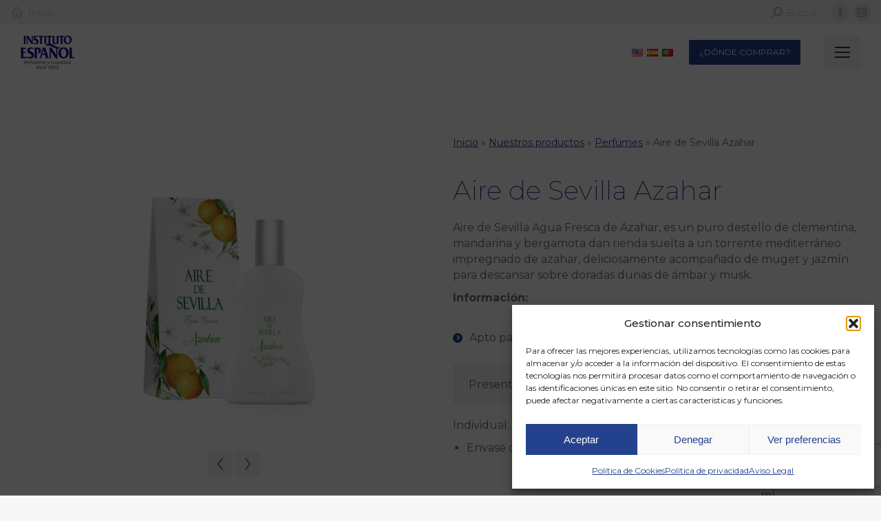

--- FILE ---
content_type: text/html; charset=UTF-8
request_url: https://institutoespanol.com/producto/aire-de-sevilla-azahar/
body_size: 31873
content:
<!DOCTYPE html>
<!--[if !(IE 6) | !(IE 7) | !(IE 8)  ]><!-->
<html lang="es" class="no-js">
<!--<![endif]-->
<head>
	<meta charset="UTF-8" />
				<meta name="viewport" content="width=device-width, initial-scale=1, maximum-scale=1, user-scalable=0"/>
			<meta name="theme-color" content="#24418d"/>	<link rel="profile" href="https://gmpg.org/xfn/11" />
	<meta name='robots' content='index, follow, max-image-preview:large, max-snippet:-1, max-video-preview:-1' />

	<!-- This site is optimized with the Yoast SEO plugin v26.5 - https://yoast.com/wordpress/plugins/seo/ -->
	<title>Aire de Sevilla Azahar - Instituto Español</title>
	<link rel="canonical" href="https://institutoespanol.com/producto/aire-de-sevilla-azahar/" />
	<meta property="og:locale" content="es_ES" />
	<meta property="og:type" content="article" />
	<meta property="og:title" content="Aire de Sevilla Azahar - Instituto Español" />
	<meta property="og:description" content="Aire de Sevilla, Agua Fresca de Azahar es un puro destello de clementina." />
	<meta property="og:url" content="https://institutoespanol.com/producto/aire-de-sevilla-azahar/" />
	<meta property="og:site_name" content="Instituto Español" />
	<meta property="article:modified_time" content="2025-10-27T17:04:51+00:00" />
	<meta property="og:image" content="https://institutoespanol.com/wp-content/uploads/2021/02/ads_azahar_miniatura-2.png" />
	<meta property="og:image:width" content="690" />
	<meta property="og:image:height" content="600" />
	<meta property="og:image:type" content="image/png" />
	<meta name="twitter:card" content="summary_large_image" />
	<meta name="twitter:label1" content="Tiempo de lectura" />
	<meta name="twitter:data1" content="2 minutos" />
	<script type="application/ld+json" class="yoast-schema-graph">{"@context":"https://schema.org","@graph":[{"@type":"WebPage","@id":"https://institutoespanol.com/producto/aire-de-sevilla-azahar/","url":"https://institutoespanol.com/producto/aire-de-sevilla-azahar/","name":"Aire de Sevilla Azahar - Instituto Español","isPartOf":{"@id":"https://institutoespanol.com/#website"},"primaryImageOfPage":{"@id":"https://institutoespanol.com/producto/aire-de-sevilla-azahar/#primaryimage"},"image":{"@id":"https://institutoespanol.com/producto/aire-de-sevilla-azahar/#primaryimage"},"thumbnailUrl":"https://institutoespanol.com/wp-content/uploads/2021/02/ads_azahar_miniatura-2.png","datePublished":"2021-02-08T16:35:17+00:00","dateModified":"2025-10-27T17:04:51+00:00","breadcrumb":{"@id":"https://institutoespanol.com/producto/aire-de-sevilla-azahar/#breadcrumb"},"inLanguage":"es","potentialAction":[{"@type":"ReadAction","target":["https://institutoespanol.com/producto/aire-de-sevilla-azahar/"]}]},{"@type":"ImageObject","inLanguage":"es","@id":"https://institutoespanol.com/producto/aire-de-sevilla-azahar/#primaryimage","url":"https://institutoespanol.com/wp-content/uploads/2021/02/ads_azahar_miniatura-2.png","contentUrl":"https://institutoespanol.com/wp-content/uploads/2021/02/ads_azahar_miniatura-2.png","width":690,"height":600},{"@type":"BreadcrumbList","@id":"https://institutoespanol.com/producto/aire-de-sevilla-azahar/#breadcrumb","itemListElement":[{"@type":"ListItem","position":1,"name":"Inicio","item":"https://institutoespanol.com/"},{"@type":"ListItem","position":2,"name":"Nuestros productos","item":"https://institutoespanol.com/productos/"},{"@type":"ListItem","position":3,"name":"Perfumes","item":"https://institutoespanol.com/categoria-producto/perfumes/"},{"@type":"ListItem","position":4,"name":"Aire de Sevilla Azahar"}]},{"@type":"WebSite","@id":"https://institutoespanol.com/#website","url":"https://institutoespanol.com/","name":"Instituto Español","description":"","potentialAction":[{"@type":"SearchAction","target":{"@type":"EntryPoint","urlTemplate":"https://institutoespanol.com/?s={search_term_string}"},"query-input":{"@type":"PropertyValueSpecification","valueRequired":true,"valueName":"search_term_string"}}],"inLanguage":"es"}]}</script>
	<!-- / Yoast SEO plugin. -->


<link rel='dns-prefetch' href='//static.addtoany.com' />
<link rel='dns-prefetch' href='//widgetlogic.org' />
<link rel='dns-prefetch' href='//use.fontawesome.com' />
<link rel='dns-prefetch' href='//fonts.googleapis.com' />
<link rel="alternate" type="application/rss+xml" title="Instituto Español &raquo; Feed" href="https://institutoespanol.com/feed/" />
<link rel="alternate" type="application/rss+xml" title="Instituto Español &raquo; Feed de los comentarios" href="https://institutoespanol.com/comments/feed/" />
<link rel="alternate" title="oEmbed (JSON)" type="application/json+oembed" href="https://institutoespanol.com/wp-json/oembed/1.0/embed?url=https%3A%2F%2Finstitutoespanol.com%2Fproducto%2Faire-de-sevilla-azahar%2F" />
<link rel="alternate" title="oEmbed (XML)" type="text/xml+oembed" href="https://institutoespanol.com/wp-json/oembed/1.0/embed?url=https%3A%2F%2Finstitutoespanol.com%2Fproducto%2Faire-de-sevilla-azahar%2F&#038;format=xml" />
<style id='wp-img-auto-sizes-contain-inline-css'>
img:is([sizes=auto i],[sizes^="auto," i]){contain-intrinsic-size:3000px 1500px}
/*# sourceURL=wp-img-auto-sizes-contain-inline-css */
</style>
<style id='classic-theme-styles-inline-css'>
/*! This file is auto-generated */
.wp-block-button__link{color:#fff;background-color:#32373c;border-radius:9999px;box-shadow:none;text-decoration:none;padding:calc(.667em + 2px) calc(1.333em + 2px);font-size:1.125em}.wp-block-file__button{background:#32373c;color:#fff;text-decoration:none}
/*# sourceURL=/wp-includes/css/classic-themes.min.css */
</style>
<link rel='stylesheet' id='block-widget-css' href='https://institutoespanol.com/wp-content/plugins/widget-logic/block_widget/css/widget.css?ver=1729095136' media='all' />
<link rel='stylesheet' id='wp-components-css' href='https://institutoespanol.com/wp-includes/css/dist/components/style.min.css?ver=0e7e9227c237ec3ce94e8c7d0d2daecd' media='all' />
<link rel='stylesheet' id='wp-preferences-css' href='https://institutoespanol.com/wp-includes/css/dist/preferences/style.min.css?ver=0e7e9227c237ec3ce94e8c7d0d2daecd' media='all' />
<link rel='stylesheet' id='wp-block-editor-css' href='https://institutoespanol.com/wp-includes/css/dist/block-editor/style.min.css?ver=0e7e9227c237ec3ce94e8c7d0d2daecd' media='all' />
<link rel='stylesheet' id='popup-maker-block-library-style-css' href='https://institutoespanol.com/wp-content/plugins/popup-maker/dist/packages/block-library-style.css?ver=dbea705cfafe089d65f1' media='all' />
<style id='font-awesome-svg-styles-default-inline-css'>
.svg-inline--fa {
  display: inline-block;
  height: 1em;
  overflow: visible;
  vertical-align: -.125em;
}
/*# sourceURL=font-awesome-svg-styles-default-inline-css */
</style>
<link rel='stylesheet' id='font-awesome-svg-styles-css' href='https://institutoespanol.com/wp-content/uploads/font-awesome/v5.15.2/css/svg-with-js.css' media='all' />
<style id='font-awesome-svg-styles-inline-css'>
   .wp-block-font-awesome-icon svg::before,
   .wp-rich-text-font-awesome-icon svg::before {content: unset;}
/*# sourceURL=font-awesome-svg-styles-inline-css */
</style>
<link rel='stylesheet' id='contact-form-7-css' href='https://institutoespanol.com/wp-content/plugins/contact-form-7/includes/css/styles.css?ver=6.1.4' media='all' />
<link rel='stylesheet' id='photoswipe-css' href='https://institutoespanol.com/wp-content/plugins/woocommerce/assets/css/photoswipe/photoswipe.min.css?ver=10.3.7' media='all' />
<link rel='stylesheet' id='photoswipe-default-skin-css' href='https://institutoespanol.com/wp-content/plugins/woocommerce/assets/css/photoswipe/default-skin/default-skin.min.css?ver=10.3.7' media='all' />
<style id='woocommerce-inline-inline-css'>
.woocommerce form .form-row .required { visibility: visible; }
/*# sourceURL=woocommerce-inline-inline-css */
</style>
<link rel='stylesheet' id='cmplz-general-css' href='https://institutoespanol.com/wp-content/plugins/complianz-gdpr/assets/css/cookieblocker.min.css?ver=1765295286' media='all' />
<link rel='stylesheet' id='yith_wcbm_badge_style-css' href='https://institutoespanol.com/wp-content/plugins/yith-woocommerce-badge-management-premium/assets/css/frontend.css?ver=2.10.0' media='all' />
<style id='yith_wcbm_badge_style-inline-css'>
.yith-wcbm-badge.yith-wcbm-badge-image.yith-wcbm-badge-11675 {
				top: 0px; right: 0px; bottom: auto; left: auto;
				opacity: 100%;
				
				margin: 0px 0px 0px 0px;
				padding: 0px 1px 2px 3px;
				 width:auto
			}
/*# sourceURL=yith_wcbm_badge_style-inline-css */
</style>
<link rel='stylesheet' id='yith-gfont-open-sans-css' href='https://institutoespanol.com/wp-content/plugins/yith-woocommerce-badge-management-premium/assets/fonts/open-sans/style.css?ver=2.10.0' media='all' />
<link rel='stylesheet' id='brands-styles-css' href='https://institutoespanol.com/wp-content/plugins/woocommerce/assets/css/brands.css?ver=10.3.7' media='all' />
<link rel='stylesheet' id='the7-font-css' href='https://institutoespanol.com/wp-content/themes/dt-the7/fonts/icomoon-the7-font/icomoon-the7-font.min.css?ver=12.10.0' media='all' />
<link rel='stylesheet' id='the7-Defaults-css' href='https://institutoespanol.com/wp-content/uploads/smile_fonts/Defaults/Defaults.css?ver=0e7e9227c237ec3ce94e8c7d0d2daecd' media='all' />
<link rel='stylesheet' id='the7-fontello-css' href='https://institutoespanol.com/wp-content/themes/dt-the7/fonts/fontello/css/fontello.min.css?ver=12.10.0' media='all' />
<link rel='stylesheet' id='font-awesome-official-css' href='https://use.fontawesome.com/releases/v5.15.2/css/all.css' media='all' integrity="sha384-vSIIfh2YWi9wW0r9iZe7RJPrKwp6bG+s9QZMoITbCckVJqGCCRhc+ccxNcdpHuYu" crossorigin="anonymous" />
<link rel='stylesheet' id='js_composer_front-css' href='//institutoespanol.com/wp-content/uploads/js_composer/js_composer_front_custom.css?ver=8.7.2' media='all' />
<link rel='stylesheet' id='popup-maker-site-css' href='//institutoespanol.com/wp-content/uploads/pum/pum-site-styles.css?generated=1765455677&#038;ver=1.21.5' media='all' />
<link rel='stylesheet' id='dt-web-fonts-css' href='https://fonts.googleapis.com/css?family=Roboto:400,600,700%7CMontserrat:200,300,400,500,600,700' media='all' />
<link rel='stylesheet' id='dt-main-css' href='https://institutoespanol.com/wp-content/themes/dt-the7/css/main.min.css?ver=12.10.0' media='all' />
<link rel='stylesheet' id='the7-custom-scrollbar-css' href='https://institutoespanol.com/wp-content/themes/dt-the7/lib/custom-scrollbar/custom-scrollbar.min.css?ver=12.10.0' media='all' />
<link rel='stylesheet' id='the7-wpbakery-css' href='https://institutoespanol.com/wp-content/themes/dt-the7/css/wpbakery.min.css?ver=12.10.0' media='all' />
<link rel='stylesheet' id='the7pt-static-css' href='https://institutoespanol.com/wp-content/plugins/dt-the7-core/assets/css/post-type.min.css?ver=12.10.0' media='all' />
<link rel='stylesheet' id='addtoany-css' href='https://institutoespanol.com/wp-content/plugins/add-to-any/addtoany.min.css?ver=1.16' media='all' />
<link rel='stylesheet' id='the7-css-vars-css' href='https://institutoespanol.com/wp-content/uploads/the7-css/css-vars.css?ver=f8cac3f922d7' media='all' />
<link rel='stylesheet' id='dt-custom-css' href='https://institutoespanol.com/wp-content/uploads/the7-css/custom.css?ver=f8cac3f922d7' media='all' />
<link rel='stylesheet' id='wc-dt-custom-css' href='https://institutoespanol.com/wp-content/uploads/the7-css/compatibility/wc-dt-custom.css?ver=f8cac3f922d7' media='all' />
<link rel='stylesheet' id='dt-media-css' href='https://institutoespanol.com/wp-content/uploads/the7-css/media.css?ver=f8cac3f922d7' media='all' />
<link rel='stylesheet' id='the7-mega-menu-css' href='https://institutoespanol.com/wp-content/uploads/the7-css/mega-menu.css?ver=f8cac3f922d7' media='all' />
<link rel='stylesheet' id='the7-elements-albums-portfolio-css' href='https://institutoespanol.com/wp-content/uploads/the7-css/the7-elements-albums-portfolio.css?ver=f8cac3f922d7' media='all' />
<link rel='stylesheet' id='the7-elements-css' href='https://institutoespanol.com/wp-content/uploads/the7-css/post-type-dynamic.css?ver=f8cac3f922d7' media='all' />
<link rel='stylesheet' id='style-css' href='https://institutoespanol.com/wp-content/themes/dt-the7-child/style.css?ver=12.10.0' media='all' />
<link rel='stylesheet' id='font-awesome-official-v4shim-css' href='https://use.fontawesome.com/releases/v5.15.2/css/v4-shims.css' media='all' integrity="sha384-1CjXmylX8++C7CVZORGA9EwcbYDfZV2D4Kl1pTm3hp2I/usHDafIrgBJNuRTDQ4f" crossorigin="anonymous" />
<style id='font-awesome-official-v4shim-inline-css'>
@font-face {
font-family: "FontAwesome";
font-display: block;
src: url("https://use.fontawesome.com/releases/v5.15.2/webfonts/fa-brands-400.eot"),
		url("https://use.fontawesome.com/releases/v5.15.2/webfonts/fa-brands-400.eot?#iefix") format("embedded-opentype"),
		url("https://use.fontawesome.com/releases/v5.15.2/webfonts/fa-brands-400.woff2") format("woff2"),
		url("https://use.fontawesome.com/releases/v5.15.2/webfonts/fa-brands-400.woff") format("woff"),
		url("https://use.fontawesome.com/releases/v5.15.2/webfonts/fa-brands-400.ttf") format("truetype"),
		url("https://use.fontawesome.com/releases/v5.15.2/webfonts/fa-brands-400.svg#fontawesome") format("svg");
}

@font-face {
font-family: "FontAwesome";
font-display: block;
src: url("https://use.fontawesome.com/releases/v5.15.2/webfonts/fa-solid-900.eot"),
		url("https://use.fontawesome.com/releases/v5.15.2/webfonts/fa-solid-900.eot?#iefix") format("embedded-opentype"),
		url("https://use.fontawesome.com/releases/v5.15.2/webfonts/fa-solid-900.woff2") format("woff2"),
		url("https://use.fontawesome.com/releases/v5.15.2/webfonts/fa-solid-900.woff") format("woff"),
		url("https://use.fontawesome.com/releases/v5.15.2/webfonts/fa-solid-900.ttf") format("truetype"),
		url("https://use.fontawesome.com/releases/v5.15.2/webfonts/fa-solid-900.svg#fontawesome") format("svg");
}

@font-face {
font-family: "FontAwesome";
font-display: block;
src: url("https://use.fontawesome.com/releases/v5.15.2/webfonts/fa-regular-400.eot"),
		url("https://use.fontawesome.com/releases/v5.15.2/webfonts/fa-regular-400.eot?#iefix") format("embedded-opentype"),
		url("https://use.fontawesome.com/releases/v5.15.2/webfonts/fa-regular-400.woff2") format("woff2"),
		url("https://use.fontawesome.com/releases/v5.15.2/webfonts/fa-regular-400.woff") format("woff"),
		url("https://use.fontawesome.com/releases/v5.15.2/webfonts/fa-regular-400.ttf") format("truetype"),
		url("https://use.fontawesome.com/releases/v5.15.2/webfonts/fa-regular-400.svg#fontawesome") format("svg");
unicode-range: U+F004-F005,U+F007,U+F017,U+F022,U+F024,U+F02E,U+F03E,U+F044,U+F057-F059,U+F06E,U+F070,U+F075,U+F07B-F07C,U+F080,U+F086,U+F089,U+F094,U+F09D,U+F0A0,U+F0A4-F0A7,U+F0C5,U+F0C7-F0C8,U+F0E0,U+F0EB,U+F0F3,U+F0F8,U+F0FE,U+F111,U+F118-F11A,U+F11C,U+F133,U+F144,U+F146,U+F14A,U+F14D-F14E,U+F150-F152,U+F15B-F15C,U+F164-F165,U+F185-F186,U+F191-F192,U+F1AD,U+F1C1-F1C9,U+F1CD,U+F1D8,U+F1E3,U+F1EA,U+F1F6,U+F1F9,U+F20A,U+F247-F249,U+F24D,U+F254-F25B,U+F25D,U+F267,U+F271-F274,U+F279,U+F28B,U+F28D,U+F2B5-F2B6,U+F2B9,U+F2BB,U+F2BD,U+F2C1-F2C2,U+F2D0,U+F2D2,U+F2DC,U+F2ED,U+F328,U+F358-F35B,U+F3A5,U+F3D1,U+F410,U+F4AD;
}
/*# sourceURL=font-awesome-official-v4shim-inline-css */
</style>
<script src="https://institutoespanol.com/wp-includes/js/jquery/jquery.min.js?ver=3.7.1" id="jquery-core-js" type="23d23dfe2fb2523c1272f59d-text/javascript"></script>
<script src="https://institutoespanol.com/wp-includes/js/jquery/jquery-migrate.min.js?ver=3.4.1" id="jquery-migrate-js" type="23d23dfe2fb2523c1272f59d-text/javascript"></script>
<script id="addtoany-core-js-before" type="23d23dfe2fb2523c1272f59d-text/javascript">
window.a2a_config=window.a2a_config||{};a2a_config.callbacks=[];a2a_config.overlays=[];a2a_config.templates={};a2a_localize = {
	Share: "Compartir",
	Save: "Guardar",
	Subscribe: "Suscribir",
	Email: "Correo electrónico",
	Bookmark: "Marcador",
	ShowAll: "Mostrar todo",
	ShowLess: "Mostrar menos",
	FindServices: "Encontrar servicio(s)",
	FindAnyServiceToAddTo: "Encuentra al instante cualquier servicio para añadir a",
	PoweredBy: "Funciona con",
	ShareViaEmail: "Compartir por correo electrónico",
	SubscribeViaEmail: "Suscribirse a través de correo electrónico",
	BookmarkInYourBrowser: "Añadir a marcadores de tu navegador",
	BookmarkInstructions: "Presiona «Ctrl+D» o «\u2318+D» para añadir esta página a marcadores",
	AddToYourFavorites: "Añadir a tus favoritos",
	SendFromWebOrProgram: "Enviar desde cualquier dirección o programa de correo electrónico ",
	EmailProgram: "Programa de correo electrónico",
	More: "Más&#8230;",
	ThanksForSharing: "¡Gracias por compartir!",
	ThanksForFollowing: "¡Gracias por seguirnos!"
};


//# sourceURL=addtoany-core-js-before
</script>
<script defer src="https://static.addtoany.com/menu/page.js" id="addtoany-core-js" type="23d23dfe2fb2523c1272f59d-text/javascript"></script>
<script defer src="https://institutoespanol.com/wp-content/plugins/add-to-any/addtoany.min.js?ver=1.1" id="addtoany-jquery-js" type="23d23dfe2fb2523c1272f59d-text/javascript"></script>
<script src="https://institutoespanol.com/wp-content/plugins/woocommerce/assets/js/jquery-blockui/jquery.blockUI.min.js?ver=2.7.0-wc.10.3.7" id="wc-jquery-blockui-js" data-wp-strategy="defer" type="23d23dfe2fb2523c1272f59d-text/javascript"></script>
<script id="wc-add-to-cart-js-extra" type="23d23dfe2fb2523c1272f59d-text/javascript">
var wc_add_to_cart_params = {"ajax_url":"/wp-admin/admin-ajax.php","wc_ajax_url":"/?wc-ajax=%%endpoint%%","i18n_view_cart":"Ver Carrito","cart_url":"https://institutoespanol.com","is_cart":"","cart_redirect_after_add":"no"};
//# sourceURL=wc-add-to-cart-js-extra
</script>
<script src="https://institutoespanol.com/wp-content/plugins/woocommerce/assets/js/frontend/add-to-cart.min.js?ver=10.3.7" id="wc-add-to-cart-js" data-wp-strategy="defer" type="23d23dfe2fb2523c1272f59d-text/javascript"></script>
<script src="https://institutoespanol.com/wp-content/plugins/woocommerce/assets/js/flexslider/jquery.flexslider.min.js?ver=2.7.2-wc.10.3.7" id="wc-flexslider-js" defer data-wp-strategy="defer" type="23d23dfe2fb2523c1272f59d-text/javascript"></script>
<script src="https://institutoespanol.com/wp-content/plugins/woocommerce/assets/js/photoswipe/photoswipe.min.js?ver=4.1.1-wc.10.3.7" id="wc-photoswipe-js" defer data-wp-strategy="defer" type="23d23dfe2fb2523c1272f59d-text/javascript"></script>
<script src="https://institutoespanol.com/wp-content/plugins/woocommerce/assets/js/photoswipe/photoswipe-ui-default.min.js?ver=4.1.1-wc.10.3.7" id="wc-photoswipe-ui-default-js" defer data-wp-strategy="defer" type="23d23dfe2fb2523c1272f59d-text/javascript"></script>
<script id="wc-single-product-js-extra" type="23d23dfe2fb2523c1272f59d-text/javascript">
var wc_single_product_params = {"i18n_required_rating_text":"Por favor elige una puntuaci\u00f3n","i18n_rating_options":["1 de 5 estrellas","2 de 5 estrellas","3 de 5 estrellas","4 de 5 estrellas","5 de 5 estrellas"],"i18n_product_gallery_trigger_text":"Ver galer\u00eda de im\u00e1genes a pantalla completa","review_rating_required":"yes","flexslider":{"rtl":false,"animation":"slide","smoothHeight":true,"directionNav":false,"controlNav":"thumbnails","slideshow":false,"animationSpeed":500,"animationLoop":false,"allowOneSlide":false},"zoom_enabled":"","zoom_options":[],"photoswipe_enabled":"1","photoswipe_options":{"shareEl":false,"closeOnScroll":false,"history":false,"hideAnimationDuration":0,"showAnimationDuration":0},"flexslider_enabled":"1"};
//# sourceURL=wc-single-product-js-extra
</script>
<script src="https://institutoespanol.com/wp-content/plugins/woocommerce/assets/js/frontend/single-product.min.js?ver=10.3.7" id="wc-single-product-js" defer data-wp-strategy="defer" type="23d23dfe2fb2523c1272f59d-text/javascript"></script>
<script src="https://institutoespanol.com/wp-content/plugins/woocommerce/assets/js/js-cookie/js.cookie.min.js?ver=2.1.4-wc.10.3.7" id="wc-js-cookie-js" defer data-wp-strategy="defer" type="23d23dfe2fb2523c1272f59d-text/javascript"></script>
<script id="woocommerce-js-extra" type="23d23dfe2fb2523c1272f59d-text/javascript">
var woocommerce_params = {"ajax_url":"/wp-admin/admin-ajax.php","wc_ajax_url":"/?wc-ajax=%%endpoint%%","i18n_password_show":"Mostrar contrase\u00f1a","i18n_password_hide":"Ocultar contrase\u00f1a"};
//# sourceURL=woocommerce-js-extra
</script>
<script src="https://institutoespanol.com/wp-content/plugins/woocommerce/assets/js/frontend/woocommerce.min.js?ver=10.3.7" id="woocommerce-js" defer data-wp-strategy="defer" type="23d23dfe2fb2523c1272f59d-text/javascript"></script>
<script src="https://institutoespanol.com/wp-content/plugins/js_composer/assets/js/vendors/woocommerce-add-to-cart.js?ver=8.7.2" id="vc_woocommerce-add-to-cart-js-js" type="23d23dfe2fb2523c1272f59d-text/javascript"></script>
<script id="dt-above-fold-js-extra" type="23d23dfe2fb2523c1272f59d-text/javascript">
var dtLocal = {"themeUrl":"https://institutoespanol.com/wp-content/themes/dt-the7","passText":"Para ver esta publicaci\u00f3n protegida, introduce la contrase\u00f1a debajo:","moreButtonText":{"loading":"Cargando...","loadMore":"Cargar m\u00e1s"},"postID":"1147","ajaxurl":"https://institutoespanol.com/wp-admin/admin-ajax.php","REST":{"baseUrl":"https://institutoespanol.com/wp-json/the7/v1","endpoints":{"sendMail":"/send-mail"}},"contactMessages":{"required":"One or more fields have an error. Please check and try again.","terms":"Please accept the privacy policy.","fillTheCaptchaError":"Please, fill the captcha."},"captchaSiteKey":"","ajaxNonce":"9dcfcea129","pageData":"","themeSettings":{"smoothScroll":"off","lazyLoading":false,"desktopHeader":{"height":110},"ToggleCaptionEnabled":"disabled","ToggleCaption":"Navigation","floatingHeader":{"showAfter":150,"showMenu":true,"height":70,"logo":{"showLogo":true,"html":"\u003Cimg class=\" preload-me\" src=\"https://institutoespanol.com/wp-content/uploads/2021/03/logo50.png\" srcset=\"https://institutoespanol.com/wp-content/uploads/2021/03/logo50.png 78w, https://institutoespanol.com/wp-content/uploads/2021/03/logo100.png 157w\" width=\"78\" height=\"50\"   sizes=\"78px\" alt=\"Instituto Espa\u00f1ol\" /\u003E","url":"https://institutoespanol.com/"}},"topLine":{"floatingTopLine":{"logo":{"showLogo":false,"html":""}}},"mobileHeader":{"firstSwitchPoint":1400,"secondSwitchPoint":600,"firstSwitchPointHeight":80,"secondSwitchPointHeight":80,"mobileToggleCaptionEnabled":"disabled","mobileToggleCaption":"Men\u00fa"},"stickyMobileHeaderFirstSwitch":{"logo":{"html":"\u003Cimg class=\" preload-me\" src=\"https://institutoespanol.com/wp-content/uploads/2021/03/logo50.png\" srcset=\"https://institutoespanol.com/wp-content/uploads/2021/03/logo50.png 78w, https://institutoespanol.com/wp-content/uploads/2021/03/logo100.png 157w\" width=\"78\" height=\"50\"   sizes=\"78px\" alt=\"Instituto Espa\u00f1ol\" /\u003E"}},"stickyMobileHeaderSecondSwitch":{"logo":{"html":"\u003Cimg class=\" preload-me\" src=\"https://institutoespanol.com/wp-content/uploads/2021/03/logo50.png\" srcset=\"https://institutoespanol.com/wp-content/uploads/2021/03/logo50.png 78w, https://institutoespanol.com/wp-content/uploads/2021/03/logo100.png 157w\" width=\"78\" height=\"50\"   sizes=\"78px\" alt=\"Instituto Espa\u00f1ol\" /\u003E"}},"sidebar":{"switchPoint":992},"boxedWidth":"1280px"},"VCMobileScreenWidth":"1000","wcCartFragmentHash":"a5898246ba14aa08c991ef392e19d9fa"};
var dtShare = {"shareButtonText":{"facebook":"Compartir en Facebook","twitter":"Share on X","pinterest":"Tweet","linkedin":"Compartir en Linkedin","whatsapp":"Compartir en Whatsapp"},"overlayOpacity":"85"};
//# sourceURL=dt-above-fold-js-extra
</script>
<script src="https://institutoespanol.com/wp-content/themes/dt-the7/js/above-the-fold.min.js?ver=12.10.0" id="dt-above-fold-js" type="23d23dfe2fb2523c1272f59d-text/javascript"></script>
<script src="https://institutoespanol.com/wp-content/themes/dt-the7/js/compatibility/woocommerce/woocommerce.min.js?ver=12.10.0" id="dt-woocommerce-js" type="23d23dfe2fb2523c1272f59d-text/javascript"></script>
<script type="23d23dfe2fb2523c1272f59d-text/javascript"></script><link rel="https://api.w.org/" href="https://institutoespanol.com/wp-json/" /><link rel="alternate" title="JSON" type="application/json" href="https://institutoespanol.com/wp-json/wp/v2/product/1147" /><link rel="EditURI" type="application/rsd+xml" title="RSD" href="https://institutoespanol.com/xmlrpc.php?rsd" />

<link rel='shortlink' href='https://institutoespanol.com/?p=1147' />
<link rel="alternate" hreflang="en" href="/en/producto/aire-de-sevilla-azahar/"/><link rel="alternate" hreflang="es" href="/producto/aire-de-sevilla-azahar/"/><link rel="alternate" hreflang="pt" href="/pt/producto/aire-de-sevilla-azahar/"/><link rel="icon" href="data:,">
			<style>.cmplz-hidden {
					display: none !important;
				}</style>	<noscript><style>.woocommerce-product-gallery{ opacity: 1 !important; }</style></noscript>
	      <meta name="onesignal" content="wordpress-plugin"/>
            <script type="23d23dfe2fb2523c1272f59d-text/javascript">

      window.OneSignalDeferred = window.OneSignalDeferred || [];

      OneSignalDeferred.push(function(OneSignal) {
        var oneSignal_options = {};
        window._oneSignalInitOptions = oneSignal_options;

        oneSignal_options['serviceWorkerParam'] = { scope: '/wp-content/plugins/onesignal-free-web-push-notifications/sdk_files/push/onesignal/' };
oneSignal_options['serviceWorkerPath'] = 'OneSignalSDKWorker.js';

        OneSignal.Notifications.setDefaultUrl("https://institutoespanol.com");

        oneSignal_options['wordpress'] = true;
oneSignal_options['appId'] = '2df5d9b5-50c2-4731-8fbb-3d52afbecc91';
oneSignal_options['allowLocalhostAsSecureOrigin'] = true;
oneSignal_options['welcomeNotification'] = { };
oneSignal_options['welcomeNotification']['title'] = "";
oneSignal_options['welcomeNotification']['message'] = "¡Gracias por suscribirte!";
oneSignal_options['path'] = "https://institutoespanol.com/wp-content/plugins/onesignal-free-web-push-notifications/sdk_files/";
oneSignal_options['persistNotification'] = true;
oneSignal_options['promptOptions'] = { };
oneSignal_options['promptOptions']['actionMessage'] = "Nos gustaría mantenerte informado de los lanzamientos de nuevos productos, ¿te apuntas?";
oneSignal_options['promptOptions']['acceptButtonText'] = "SI, POR FAVOR";
oneSignal_options['promptOptions']['cancelButtonText'] = "NO, GRACIAS";
              OneSignal.init(window._oneSignalInitOptions);
              OneSignal.Slidedown.promptPush()      });

      function documentInitOneSignal() {
        var oneSignal_elements = document.getElementsByClassName("OneSignal-prompt");

        var oneSignalLinkClickHandler = function(event) { OneSignal.Notifications.requestPermission(); event.preventDefault(); };        for(var i = 0; i < oneSignal_elements.length; i++)
          oneSignal_elements[i].addEventListener('click', oneSignalLinkClickHandler, false);
      }

      if (document.readyState === 'complete') {
           documentInitOneSignal();
      }
      else {
           window.addEventListener("load", function(event){
               documentInitOneSignal();
          });
      }
    </script>
<meta name="generator" content="Powered by WPBakery Page Builder - drag and drop page builder for WordPress."/>
<meta name="generator" content="Powered by Slider Revolution 6.6.20 - responsive, Mobile-Friendly Slider Plugin for WordPress with comfortable drag and drop interface." />
<link rel="icon" href="https://institutoespanol.com/wp-content/uploads/2026/01/favicon-instituto.png" type="image/png" sizes="16x16"/><script type="23d23dfe2fb2523c1272f59d-text/javascript">function setREVStartSize(e){
			//window.requestAnimationFrame(function() {
				window.RSIW = window.RSIW===undefined ? window.innerWidth : window.RSIW;
				window.RSIH = window.RSIH===undefined ? window.innerHeight : window.RSIH;
				try {
					var pw = document.getElementById(e.c).parentNode.offsetWidth,
						newh;
					pw = pw===0 || isNaN(pw) || (e.l=="fullwidth" || e.layout=="fullwidth") ? window.RSIW : pw;
					e.tabw = e.tabw===undefined ? 0 : parseInt(e.tabw);
					e.thumbw = e.thumbw===undefined ? 0 : parseInt(e.thumbw);
					e.tabh = e.tabh===undefined ? 0 : parseInt(e.tabh);
					e.thumbh = e.thumbh===undefined ? 0 : parseInt(e.thumbh);
					e.tabhide = e.tabhide===undefined ? 0 : parseInt(e.tabhide);
					e.thumbhide = e.thumbhide===undefined ? 0 : parseInt(e.thumbhide);
					e.mh = e.mh===undefined || e.mh=="" || e.mh==="auto" ? 0 : parseInt(e.mh,0);
					if(e.layout==="fullscreen" || e.l==="fullscreen")
						newh = Math.max(e.mh,window.RSIH);
					else{
						e.gw = Array.isArray(e.gw) ? e.gw : [e.gw];
						for (var i in e.rl) if (e.gw[i]===undefined || e.gw[i]===0) e.gw[i] = e.gw[i-1];
						e.gh = e.el===undefined || e.el==="" || (Array.isArray(e.el) && e.el.length==0)? e.gh : e.el;
						e.gh = Array.isArray(e.gh) ? e.gh : [e.gh];
						for (var i in e.rl) if (e.gh[i]===undefined || e.gh[i]===0) e.gh[i] = e.gh[i-1];
											
						var nl = new Array(e.rl.length),
							ix = 0,
							sl;
						e.tabw = e.tabhide>=pw ? 0 : e.tabw;
						e.thumbw = e.thumbhide>=pw ? 0 : e.thumbw;
						e.tabh = e.tabhide>=pw ? 0 : e.tabh;
						e.thumbh = e.thumbhide>=pw ? 0 : e.thumbh;
						for (var i in e.rl) nl[i] = e.rl[i]<window.RSIW ? 0 : e.rl[i];
						sl = nl[0];
						for (var i in nl) if (sl>nl[i] && nl[i]>0) { sl = nl[i]; ix=i;}
						var m = pw>(e.gw[ix]+e.tabw+e.thumbw) ? 1 : (pw-(e.tabw+e.thumbw)) / (e.gw[ix]);
						newh =  (e.gh[ix] * m) + (e.tabh + e.thumbh);
					}
					var el = document.getElementById(e.c);
					if (el!==null && el) el.style.height = newh+"px";
					el = document.getElementById(e.c+"_wrapper");
					if (el!==null && el) {
						el.style.height = newh+"px";
						el.style.display = "block";
					}
				} catch(e){
					console.log("Failure at Presize of Slider:" + e)
				}
			//});
		  };</script>
		<style id="wp-custom-css">
			#nf-field-34{
display:none;
}
#nf-field-35{
display:none;
}
#nf-field-4{
background: blue;
}		</style>
		<style type="text/css" data-type="vc_shortcodes-custom-css">.vc_custom_1591717436413{padding-bottom: 50px !important;}.vc_custom_1761584687600{padding-right: 30px !important;}.vc_custom_1612802141640{margin-bottom: 20px !important;border-bottom-width: 0px !important;padding-bottom: 0px !important;}</style><noscript><style> .wpb_animate_when_almost_visible { opacity: 1; }</style></noscript><!-- Global site tag (gtag.js) - Google Analytics -->
<script async src="https://www.googletagmanager.com/gtag/js?id=UA-101928663-1" type="23d23dfe2fb2523c1272f59d-text/javascript"></script>
<script type="23d23dfe2fb2523c1272f59d-text/javascript">
  window.dataLayer = window.dataLayer || [];
  function gtag(){dataLayer.push(arguments);}
  gtag('js', new Date());

  gtag('config', 'UA-101928663-1');
</script>

<!-- Google Tag Manager 
<script>(function(w,d,s,l,i){w[l]=w[l]||[];w[l].push({'gtm.start':
new Date().getTime(),event:'gtm.js'});var f=d.getElementsByTagName(s)[0],
j=d.createElement(s),dl=l!='dataLayer'?'&l='+l:'';j.async=true;j.src=
'https://www.googletagmanager.com/gtm.js?id='+i+dl;f.parentNode.insertBefore(j,f);
})(window,document,'script','dataLayer','GTM-N447ZQ7');</script>
<!-- End Google Tag Manager microsa-->

<!-- Facebook Pixel Code -->
<script type="23d23dfe2fb2523c1272f59d-text/javascript">
!function(f,b,e,v,n,t,s)
{if(f.fbq)return;n=f.fbq=function(){n.callMethod?
n.callMethod.apply(n,arguments):n.queue.push(arguments)};
if(!f._fbq)f._fbq=n;n.push=n;n.loaded=!0;n.version='2.0';
n.queue=[];t=b.createElement(e);t.async=!0;
t.src=v;s=b.getElementsByTagName(e)[0];
s.parentNode.insertBefore(t,s)}(window,document,'script',
'https://connect.facebook.net/en_US/fbevents.js');
 fbq('init', '265868124268494'); 
fbq('track', 'PageView');
</script>
<noscript>
<img height="1" width="1" src="https://www.facebook.com/tr?id=265868124268494&ev=PageView
&noscript=1"/>
</noscript>
<!-- End Facebook Pixel Code -->


<!-- Google Tag Manager (noscript) 
	<noscript><iframe src="https://www.googletagmanager.com/ns.html?id=GTM-N447ZQ7"
	height="0" width="0" style="display:none;visibility:hidden"></iframe></noscript>
<!-- End Google Tag Manager (noscript) microsa --><style id='the7-custom-inline-css' type='text/css'>
.sub-nav .menu-item i.fa,
.sub-nav .menu-item i.fas,
.sub-nav .menu-item i.far,
.sub-nav .menu-item i.fab {
	text-align: center;
	width: 1.25em;
}

.n2-padding {margin-left:auto !important; margin-right:auto !important;}

/* Test */

.fondo-respuesta {background-color:#f4f4f4 !important; height:120px; display: flex;
   align-items: center; border-radius:35px; padding-left:20px; padding-right:20px;}
.fondo-respuesta:hover {background-color:#24418D !important;}
.fondo-3lineas {background-color:#f4f4f4 !important; height:155px; display: flex;
   align-items: center; border-radius:35px; padding-left:20px; padding-right:20px;}
.fondo-3lineas:hover {background-color:#24418D !important;}
.enlacetest {text-decoration:none; color:#726e6e; padding-bottom:30px; padding-top:30px; border-radius:35px; margin-left:auto; margin-right:auto;}
.enlacetest:hover {background-color:#24418D; color:#fff;}
.volvertest {text-decoration:none;}

/* Menú */

.fa-fw.icomoon-the7-font-the7-plus-02 {margin-bottom:2px !important;}

/* Descripción categorías */

.archive:not(.post-type-archive-product) .woocommerce-products-header .term-description {margin-bottom: 80px; max-width:700px; font-size:14px !important; margin-top:-40px !important;}

/* Formulario CF7 a 2 columnas responsive */

#responsive-form{
 max-width:100% /*-- change this to get your desired form width --*/;
 margin:0 auto;
        width:100%;
}
.form-row{
 width: 100%;
}
.column-half, .column-full{
 float: left;
 position: relative;
 padding: 0.35rem;
 width:100%;
 -webkit-box-sizing: border-box;
        -moz-box-sizing: border-box;
        box-sizing: border-box
}
.clearfix:after {
 content: "";
 display: table;
 clear: both;
}
 
/**---------------- Media query ----------------**/
@media only screen and (min-width: 48em) { 
 .column-half{
 width: 50%;
 }
}

.wpcf7-form-control.wpcf7-submit {min-height:50px !important;}
.wpcf7-form-control.wpcf7-text.wpcf7-validates-as-required {min-height:50px !important; border:1px solid #f4f4f4 !important; margin-bottom:0px !important;}
.wpcf7-form-control.wpcf7-text {min-height:50px !important; border:1px solid #f4f4f4 !important;}
.wpcf7-form-control.wpcf7-textarea {padding: 10px 15px !important; border:1px solid #f4f4f4 !important;}
.wpcf7-form-control.wpcf7-select.wpcf7-validates-as-required {min-height:50px; border:1px solid #f4f4f4 !important;}
.wpcf7-form-control.wpcf7-number.wpcf7-validates-as-number {min-height:50px; border:1px solid #f4f4f4 !important;}
.wpcf7-form-control.wpcf7-date.wpcf7-validates-as-required.wpcf7-validates-as-date {min-height:50px; border:1px solid #f4f4f4 !important;}
.wpcf7-form-control.wpcf7-text.wpcf7-email.wpcf7-validates-as-required.wpcf7-validates-as-email {min-height:45px !important; margin-bottom:0px !important;}

/* Footer */

.widget-title {font-size:16px !important; font-weight:400 !important; margin-bottom:0px;}
.custom-menu li { font-size:14px !important;
    margin: 0px 0 0 !important;
    padding: 5px 0 0 !important;
}

.btn-bg-off .mec-event-footer .mec-booking-button:not(:hover), .btn-bg-off .dt-form button:not(:hover), .btn-bg-off #page .widget .dt-form .dt-btn:not(:hover), .btn-bg-off .widget .dt-form .dt-btn:not(:hover), .btn-bg-off input[type="reset"]:not(:hover), .btn-bg-off .wpcf7-submit:not(:hover), .btn-bg-off .nsu-submit:not(:hover), .btn-bg-off .dt-wc-btn:not(:hover), .btn-bg-off input#place_order:not(:hover), .btn-bg-off .woocommerce-Reviews .submit:not(:hover), .btn-bg-off input.button:not(:hover), .btn-bg-off input[name="save_address"]:not(:hover), .btn-bg-off .wc-layout-list .woo-buttons a:not(:hover), .btn-bg-off .post-password-form input[type="submit"]:not(:hover), .btn-bg-off .mc4wp-form input[type="submit"]:not(:hover), .btn-bg-off div.mc4wp-form button[type="submit"]:not(:hover), .btn-bg-off .tml-submit-wrap input[type="submit"]:not(:hover), .btn-bg-off .wpcf7-form input[type="submit"]:not(:hover), .btn-bg-off input[type="submit"]:not([name="update_cart"]):not(:hover), .btn-bg-off .woocommerce-widget-layered-nav-dropdown__submit:not(:hover), .btn-bg-off .give-btn.give-btn-reveal:not(:hover), .btn-bg-off .give-submit.give-btn {border: 1px solid #24418D !important;}

.widget_search input[type=text].searchform-s, .woocommerce div.elementor .the7-elementor-widget form.cart table.variations td.value select, .wpcf7-number, input[type=text]:not(.elementor-field):not(.searchform-s), input[type=search]:not(.elementor-field), input[type=tel]:not(.elementor-field), input[type=url]:not(.elementor-field), input[type=email]:not(.elementor-field), input[type=number]:not(.elementor-field), input[type=date]:not(.elementor-field), input[type=range]:not(.elementor-field), input[type=password]:not(.elementor-field), select:not(.elementor-field), textarea:not(.elementor-field) {min-height:45px !important; margin-top:-1px !important;}

/* Mezcla */

.woocom-project:hover {border:solid 4px #f7f7f7 !important;}
.woocom-project{padding:20px !important;}
.breadcrumb {font-size:14px !important;}

.page-title-head.hgroup {margin-bottom:-5px !important;}
.switcher-wrap {display:none;}
.count {display:none;}
.lineas { text-decoration: none; font-weight:200; font-size:15px; }
.menulineas {max-width:92%; margin-left:auto !important; margin-right:auto !important;}

.txt-iconos:hover {color:#24418D !important;}
.aio-tooltip:hover {background-color:#bababa !important; border-radius:500px !important; padding: 7px 7px 0px 7px !important; margin-bottom:5px !important;}


@media only screen and (max-width: 980px) {
.foto-producto {width:160% !important; position:relative !important; left:-30% !important; margin-top:-40px !important; }
	.fondo-respuesta {margin-bottom:-40px !important;}
}

@media only screen and (min-width: 980px) {
	.woocommerce .products ul, .woocommerce ul.products {
min-height:400px !important; }
}

@media only screen and (min-width : 760px) and (max-width : 980px) {
	.woocommerce .products ul, .woocommerce ul.products {
min-height:700px !important; margin-bottom:80px !important; }
		.widget_search input[type=text].searchform-s, .woocommerce div.elementor .the7-elementor-widget form.cart table.variations td.value select, .wpcf7-number, input[type=text]:not(.elementor-field):not(.searchform-s), input[type=search]:not(.elementor-field), input[type=tel]:not(.elementor-field), input[type=url]:not(.elementor-field), input[type=email]:not(.elementor-field), input[type=number]:not(.elementor-field), input[type=date]:not(.elementor-field), input[type=range]:not(.elementor-field), input[type=password]:not(.elementor-field), select:not(.elementor-field), textarea:not(.elementor-field) {min-width:290px !important;}
}

@media only screen and (max-width : 760px) {
	.woocommerce .products ul, .woocommerce ul.products {
min-height:1000px !important; margin-bottom:80px !important; }
	.breadcrumb {margin-top:60px !important;}
}

.yith-wcbm-badge {right:10% !important;  padding-top:10% !important;}
.wp-post-image {display:none !important;}

.summary.entry-summary {display:none !important;}
.tabs.wc-tabs {display:none;}
.contenido-producto {max-width:750px;}
.owl-prev {margin-right:40px !important;}
.owl-next {margin-left:40px !important;}

.vc_single_image-wrapper.vc_box_border_grey {margin-top:30px !important;}

.a2a_menu a { color: #999 !important;}
.addtoany_list.a2a_kit_size_32 a {opacity:1.0 !important; margin-left:0px !important; margin-top: 15px; background-color:#f4f4f4; padding-top:4px; margin-bottom:-100px !important;}

.btn-shortcode.dt-btn-m.dt-btn.default-btn-color.default-btn-hover-color.default-btn-bg-color.default-btn-bg-hover-color { padding-left: 35px !important; padding-right: 35px !important; }


.wpb-js-composer .vc_tta-color-grey.vc_tta-style-flat .vc_tta-tab.vc_active > a {
    background-color: #f4f4f4 !important;
}


.related-product > li .product-title {
    font: 300 18px / 22px "Montserrat", Helvetica, Arial, Verdana, sans-serif !important;
}


.related-product > li .product-thumbnail {
    width: 100% !important;
	max-width:300px !important;
    min-width: 100% !important; }
.product .related.products > h2, .product .upsells.products > h2, .cross-sells > h2 {
    margin-bottom: 60px !important;}
.attachment-woocommerce_thumbnail.size-woocommerce_thumbnail {float:center !important;}
.product-content {position:absolute !important; width:300px !important; max-width:300px !important; text-align:center !important; padding-top:280px; }

h4.entry-title {
    font: 18px / 22px "Montserrat", Helvetica, Arial, Verdana, sans-serif !important;
font-weight: 300 !important; padding-top:20px !important; line-height:1.4em !important;}

.post-details.details-type-link {font-weight: 300 !important;}

.filter-bg-decoration .filter-categories a {background-color:#f4f4f4 !important; }
.filter-bg-decoration .filter-categories a.act {background-color:#24418d !important; }

/* Quienes somos */

.ult_modal-content {
    -webkit-border-radius: 0px !important;
    border-radius: 0px !important;
    -webkit-box-shadow: 0 0 0px #404040 !important;
    -o-box-shadow: 0 0 0px #404040 !important;
    -ms-box-shadow: 0 0 0px #404040 !important;
    box-shadow: 0 0 0px #404040 !important;
	border:0px !important;
}

.texto-social {max-width:600px !important; margin-left:auto !important; margin-right: auto !important;}

/* Cookies */

#cookie-law-info-again {box-shadow: #161616 0px 0px 0px 0px !important; border: 2px solid #f4f4f4;}

/* Mailchimp */

#mc_embed_signup form {margin:0px !important;}
#mc_embed_signup .button {background-color:#24418D !important;}
</style>
<style id='global-styles-inline-css'>
:root{--wp--preset--aspect-ratio--square: 1;--wp--preset--aspect-ratio--4-3: 4/3;--wp--preset--aspect-ratio--3-4: 3/4;--wp--preset--aspect-ratio--3-2: 3/2;--wp--preset--aspect-ratio--2-3: 2/3;--wp--preset--aspect-ratio--16-9: 16/9;--wp--preset--aspect-ratio--9-16: 9/16;--wp--preset--color--black: #000000;--wp--preset--color--cyan-bluish-gray: #abb8c3;--wp--preset--color--white: #FFF;--wp--preset--color--pale-pink: #f78da7;--wp--preset--color--vivid-red: #cf2e2e;--wp--preset--color--luminous-vivid-orange: #ff6900;--wp--preset--color--luminous-vivid-amber: #fcb900;--wp--preset--color--light-green-cyan: #7bdcb5;--wp--preset--color--vivid-green-cyan: #00d084;--wp--preset--color--pale-cyan-blue: #8ed1fc;--wp--preset--color--vivid-cyan-blue: #0693e3;--wp--preset--color--vivid-purple: #9b51e0;--wp--preset--color--accent: #24418d;--wp--preset--color--dark-gray: #111;--wp--preset--color--light-gray: #767676;--wp--preset--gradient--vivid-cyan-blue-to-vivid-purple: linear-gradient(135deg,rgb(6,147,227) 0%,rgb(155,81,224) 100%);--wp--preset--gradient--light-green-cyan-to-vivid-green-cyan: linear-gradient(135deg,rgb(122,220,180) 0%,rgb(0,208,130) 100%);--wp--preset--gradient--luminous-vivid-amber-to-luminous-vivid-orange: linear-gradient(135deg,rgb(252,185,0) 0%,rgb(255,105,0) 100%);--wp--preset--gradient--luminous-vivid-orange-to-vivid-red: linear-gradient(135deg,rgb(255,105,0) 0%,rgb(207,46,46) 100%);--wp--preset--gradient--very-light-gray-to-cyan-bluish-gray: linear-gradient(135deg,rgb(238,238,238) 0%,rgb(169,184,195) 100%);--wp--preset--gradient--cool-to-warm-spectrum: linear-gradient(135deg,rgb(74,234,220) 0%,rgb(151,120,209) 20%,rgb(207,42,186) 40%,rgb(238,44,130) 60%,rgb(251,105,98) 80%,rgb(254,248,76) 100%);--wp--preset--gradient--blush-light-purple: linear-gradient(135deg,rgb(255,206,236) 0%,rgb(152,150,240) 100%);--wp--preset--gradient--blush-bordeaux: linear-gradient(135deg,rgb(254,205,165) 0%,rgb(254,45,45) 50%,rgb(107,0,62) 100%);--wp--preset--gradient--luminous-dusk: linear-gradient(135deg,rgb(255,203,112) 0%,rgb(199,81,192) 50%,rgb(65,88,208) 100%);--wp--preset--gradient--pale-ocean: linear-gradient(135deg,rgb(255,245,203) 0%,rgb(182,227,212) 50%,rgb(51,167,181) 100%);--wp--preset--gradient--electric-grass: linear-gradient(135deg,rgb(202,248,128) 0%,rgb(113,206,126) 100%);--wp--preset--gradient--midnight: linear-gradient(135deg,rgb(2,3,129) 0%,rgb(40,116,252) 100%);--wp--preset--font-size--small: 13px;--wp--preset--font-size--medium: 20px;--wp--preset--font-size--large: 36px;--wp--preset--font-size--x-large: 42px;--wp--preset--spacing--20: 0.44rem;--wp--preset--spacing--30: 0.67rem;--wp--preset--spacing--40: 1rem;--wp--preset--spacing--50: 1.5rem;--wp--preset--spacing--60: 2.25rem;--wp--preset--spacing--70: 3.38rem;--wp--preset--spacing--80: 5.06rem;--wp--preset--shadow--natural: 6px 6px 9px rgba(0, 0, 0, 0.2);--wp--preset--shadow--deep: 12px 12px 50px rgba(0, 0, 0, 0.4);--wp--preset--shadow--sharp: 6px 6px 0px rgba(0, 0, 0, 0.2);--wp--preset--shadow--outlined: 6px 6px 0px -3px rgb(255, 255, 255), 6px 6px rgb(0, 0, 0);--wp--preset--shadow--crisp: 6px 6px 0px rgb(0, 0, 0);}:where(.is-layout-flex){gap: 0.5em;}:where(.is-layout-grid){gap: 0.5em;}body .is-layout-flex{display: flex;}.is-layout-flex{flex-wrap: wrap;align-items: center;}.is-layout-flex > :is(*, div){margin: 0;}body .is-layout-grid{display: grid;}.is-layout-grid > :is(*, div){margin: 0;}:where(.wp-block-columns.is-layout-flex){gap: 2em;}:where(.wp-block-columns.is-layout-grid){gap: 2em;}:where(.wp-block-post-template.is-layout-flex){gap: 1.25em;}:where(.wp-block-post-template.is-layout-grid){gap: 1.25em;}.has-black-color{color: var(--wp--preset--color--black) !important;}.has-cyan-bluish-gray-color{color: var(--wp--preset--color--cyan-bluish-gray) !important;}.has-white-color{color: var(--wp--preset--color--white) !important;}.has-pale-pink-color{color: var(--wp--preset--color--pale-pink) !important;}.has-vivid-red-color{color: var(--wp--preset--color--vivid-red) !important;}.has-luminous-vivid-orange-color{color: var(--wp--preset--color--luminous-vivid-orange) !important;}.has-luminous-vivid-amber-color{color: var(--wp--preset--color--luminous-vivid-amber) !important;}.has-light-green-cyan-color{color: var(--wp--preset--color--light-green-cyan) !important;}.has-vivid-green-cyan-color{color: var(--wp--preset--color--vivid-green-cyan) !important;}.has-pale-cyan-blue-color{color: var(--wp--preset--color--pale-cyan-blue) !important;}.has-vivid-cyan-blue-color{color: var(--wp--preset--color--vivid-cyan-blue) !important;}.has-vivid-purple-color{color: var(--wp--preset--color--vivid-purple) !important;}.has-black-background-color{background-color: var(--wp--preset--color--black) !important;}.has-cyan-bluish-gray-background-color{background-color: var(--wp--preset--color--cyan-bluish-gray) !important;}.has-white-background-color{background-color: var(--wp--preset--color--white) !important;}.has-pale-pink-background-color{background-color: var(--wp--preset--color--pale-pink) !important;}.has-vivid-red-background-color{background-color: var(--wp--preset--color--vivid-red) !important;}.has-luminous-vivid-orange-background-color{background-color: var(--wp--preset--color--luminous-vivid-orange) !important;}.has-luminous-vivid-amber-background-color{background-color: var(--wp--preset--color--luminous-vivid-amber) !important;}.has-light-green-cyan-background-color{background-color: var(--wp--preset--color--light-green-cyan) !important;}.has-vivid-green-cyan-background-color{background-color: var(--wp--preset--color--vivid-green-cyan) !important;}.has-pale-cyan-blue-background-color{background-color: var(--wp--preset--color--pale-cyan-blue) !important;}.has-vivid-cyan-blue-background-color{background-color: var(--wp--preset--color--vivid-cyan-blue) !important;}.has-vivid-purple-background-color{background-color: var(--wp--preset--color--vivid-purple) !important;}.has-black-border-color{border-color: var(--wp--preset--color--black) !important;}.has-cyan-bluish-gray-border-color{border-color: var(--wp--preset--color--cyan-bluish-gray) !important;}.has-white-border-color{border-color: var(--wp--preset--color--white) !important;}.has-pale-pink-border-color{border-color: var(--wp--preset--color--pale-pink) !important;}.has-vivid-red-border-color{border-color: var(--wp--preset--color--vivid-red) !important;}.has-luminous-vivid-orange-border-color{border-color: var(--wp--preset--color--luminous-vivid-orange) !important;}.has-luminous-vivid-amber-border-color{border-color: var(--wp--preset--color--luminous-vivid-amber) !important;}.has-light-green-cyan-border-color{border-color: var(--wp--preset--color--light-green-cyan) !important;}.has-vivid-green-cyan-border-color{border-color: var(--wp--preset--color--vivid-green-cyan) !important;}.has-pale-cyan-blue-border-color{border-color: var(--wp--preset--color--pale-cyan-blue) !important;}.has-vivid-cyan-blue-border-color{border-color: var(--wp--preset--color--vivid-cyan-blue) !important;}.has-vivid-purple-border-color{border-color: var(--wp--preset--color--vivid-purple) !important;}.has-vivid-cyan-blue-to-vivid-purple-gradient-background{background: var(--wp--preset--gradient--vivid-cyan-blue-to-vivid-purple) !important;}.has-light-green-cyan-to-vivid-green-cyan-gradient-background{background: var(--wp--preset--gradient--light-green-cyan-to-vivid-green-cyan) !important;}.has-luminous-vivid-amber-to-luminous-vivid-orange-gradient-background{background: var(--wp--preset--gradient--luminous-vivid-amber-to-luminous-vivid-orange) !important;}.has-luminous-vivid-orange-to-vivid-red-gradient-background{background: var(--wp--preset--gradient--luminous-vivid-orange-to-vivid-red) !important;}.has-very-light-gray-to-cyan-bluish-gray-gradient-background{background: var(--wp--preset--gradient--very-light-gray-to-cyan-bluish-gray) !important;}.has-cool-to-warm-spectrum-gradient-background{background: var(--wp--preset--gradient--cool-to-warm-spectrum) !important;}.has-blush-light-purple-gradient-background{background: var(--wp--preset--gradient--blush-light-purple) !important;}.has-blush-bordeaux-gradient-background{background: var(--wp--preset--gradient--blush-bordeaux) !important;}.has-luminous-dusk-gradient-background{background: var(--wp--preset--gradient--luminous-dusk) !important;}.has-pale-ocean-gradient-background{background: var(--wp--preset--gradient--pale-ocean) !important;}.has-electric-grass-gradient-background{background: var(--wp--preset--gradient--electric-grass) !important;}.has-midnight-gradient-background{background: var(--wp--preset--gradient--midnight) !important;}.has-small-font-size{font-size: var(--wp--preset--font-size--small) !important;}.has-medium-font-size{font-size: var(--wp--preset--font-size--medium) !important;}.has-large-font-size{font-size: var(--wp--preset--font-size--large) !important;}.has-x-large-font-size{font-size: var(--wp--preset--font-size--x-large) !important;}
/*# sourceURL=global-styles-inline-css */
</style>
<link rel='stylesheet' id='wc-blocks-style-css' href='https://institutoespanol.com/wp-content/plugins/woocommerce/assets/client/blocks/wc-blocks.css?ver=wc-10.3.7' media='all' />
<link rel='stylesheet' id='flags_tpw_flags_css-css' href='//institutoespanol.com/wp-content/plugins/transposh-translation-filter-for-wordpress/widgets/flags/tpw_flags_css.css?ver=1.0.11' media='all' />
<link rel='stylesheet' id='vc_tta_style-css' href='https://institutoespanol.com/wp-content/plugins/js_composer/assets/css/js_composer_tta.min.css?ver=8.7.2' media='all' />
<link rel='stylesheet' id='rs-plugin-settings-css' href='https://institutoespanol.com/wp-content/plugins/revslider/public/assets/css/rs6.css?ver=6.6.20' media='all' />
<style id='rs-plugin-settings-inline-css'>
#rs-demo-id {}
/*# sourceURL=rs-plugin-settings-inline-css */
</style>
</head>
<body id="the7-body" class="wp-singular product-template-default single single-product postid-1147 wp-embed-responsive wp-theme-dt-the7 wp-child-theme-dt-the7-child theme-dt-the7 the7-core-ver-2.1.8 woocommerce woocommerce-page woocommerce-no-js yith-wcbm-theme-the7 no-comments title-off dt-responsive-on right-mobile-menu-close-icon ouside-menu-close-icon mobile-hamburger-close-bg-enable mobile-hamburger-close-bg-hover-enable  fade-medium-mobile-menu-close-icon fade-medium-menu-close-icon srcset-enabled btn-flat accent-btn-color btn-bg-off custom-btn-hover-color phantom-slide phantom-disable-decoration phantom-custom-logo-on sticky-mobile-header top-header first-switch-logo-left first-switch-menu-right second-switch-logo-left second-switch-menu-right right-mobile-menu layzr-loading-on popup-message-style the7-ver-12.10.0 wpb-js-composer js-comp-ver-8.7.2 vc_responsive">
<!-- The7 12.10.0 -->

<div id="page" >
	<a class="skip-link screen-reader-text" href="#content">Saltar al contenido</a>

<div class="masthead inline-header center widgets full-width small-mobile-menu-icon mobile-menu-icon-bg-on mobile-menu-icon-hover-bg-on show-sub-menu-on-hover show-device-logo show-mobile-logo" >

	<div class="top-bar top-bar-line-hide">
	<div class="top-bar-bg" ></div>
	<div class="left-widgets mini-widgets"><div class="mini-nav show-on-desktop in-top-bar-left hide-on-second-switch list-type-menu list-type-menu-first-switch list-type-menu-second-switch"><ul id="top-menu"><li class="menu-item menu-item-type-post_type menu-item-object-page menu-item-home menu-item-37 first last depth-0"><a href='https://institutoespanol.com/' class=' mega-menu-img mega-menu-img-left' data-level='1'><i class="fa-fw icomoon-the7-font-the7-home-03" style="margin: 0px 6px 0px 0px;" ></i><span class="menu-item-text"><span class="menu-text">Inicio</span></span></a></li> </ul><div class="menu-select"><span class="customSelect1"><span class="customSelectInner"><i class=" the7-mw-icon-dropdown-menu-bold"></i>Top</span></span></div></div><div class="mini-search show-on-desktop in-top-bar-right in-menu-second-switch overlay-search custom-icon"><form class="searchform mini-widget-searchform" role="search" method="get" action="https://institutoespanol.com/">

	<div class="screen-reader-text">Buscar:</div>

	
		<div class='overlay-search-wrap'>
			<input type="text" autofocus aria-label="Search" class="field searchform-s" name="s" value="" placeholder="Escriba y pulse ENTER…" title="Search form"/>
			<a href="" class="search-icon"  aria-label="Search"><i class="the7-mw-icon-search-bold" aria-hidden="true"></i></a>
		</div>


		<a href="" class="submit"><i class=" mw-icon the7-mw-icon-search-bold"></i><span>Buscar</span></a>

					<input type="hidden" name="post_type" value="product">
		<input type="submit" class="assistive-text searchsubmit" value="Ir!"/>
</form>
</div></div><div class="right-widgets mini-widgets"><div class="text-area show-on-desktop near-logo-first-switch near-logo-second-switch"><div class="no_translate transposh_flags" ><a href="/en/producto/aire-de-sevilla-azahar/"><span title="English" class="trf trf-us"></span></a><a href="/producto/aire-de-sevilla-azahar/" class="tr_active"><span title="Español" class="trf trf-es"></span></a><a href="/pt/producto/aire-de-sevilla-azahar/"><span title="Português" class="trf trf-pt"></span></a></div>
</div><div class="soc-ico show-on-desktop in-top-bar-right in-menu-second-switch custom-bg disabled-border border-off hover-accent-bg hover-disabled-border  hover-border-off"><a title="Facebook page opens in new window" href="https://www.facebook.com/institutoespanol1903/" target="_blank" class="facebook"><span class="soc-font-icon"></span><span class="screen-reader-text">Facebook page opens in new window</span></a><a title="Instagram page opens in new window" href="https://www.instagram.com/inst_espanol/" target="_blank" class="instagram"><span class="soc-font-icon"></span><span class="screen-reader-text">Instagram page opens in new window</span></a></div></div></div>

	<header class="header-bar" role="banner">

		<div class="branding">
	<div id="site-title" class="assistive-text">Instituto Español</div>
	<div id="site-description" class="assistive-text"></div>
	<a class="" href="https://institutoespanol.com/"><img class=" preload-me" src="https://institutoespanol.com/wp-content/uploads/2021/03/logo-60.png" srcset="https://institutoespanol.com/wp-content/uploads/2021/03/logo-60.png 94w, https://institutoespanol.com/wp-content/uploads/2021/03/logo120.png 188w" width="94" height="60"   sizes="94px" alt="Instituto Español" /><img class="mobile-logo preload-me" src="https://institutoespanol.com/wp-content/uploads/2021/03/logo50.png" srcset="https://institutoespanol.com/wp-content/uploads/2021/03/logo50.png 78w, https://institutoespanol.com/wp-content/uploads/2021/03/logo100.png 157w" width="78" height="50"   sizes="78px" alt="Instituto Español" /></a></div>

		<ul id="primary-menu" class="main-nav outside-item-remove-margin"><li class="menu-item menu-item-type-custom menu-item-object-custom menu-item-has-children menu-item-28 first has-children depth-0"><a href='#' class='not-clickable-item mega-menu-img mega-menu-img-right' data-level='1' aria-haspopup='true' aria-expanded='false'><i class="fa-fw icomoon-the7-font-the7-plus-02" style="margin: 0px 0px 0px 5px;" ></i><span class="menu-item-text"><span class="menu-text">Instituto Español</span></span></a><ul class="sub-nav hover-style-bg level-arrows-on" role="group"><li class="menu-item menu-item-type-post_type menu-item-object-page menu-item-424 first depth-1"><a href='https://institutoespanol.com/instituto-espanol/' data-level='2'><span class="menu-item-text"><span class="menu-text">¿Quiénes somos?</span></span></a></li> <li class="menu-item menu-item-type-post_type menu-item-object-page menu-item-423 depth-1"><a href='https://institutoespanol.com/responsabilidad-social/' data-level='2'><span class="menu-item-text"><span class="menu-text">Responsabilidad social</span></span></a></li> <li class="menu-item menu-item-type-post_type menu-item-object-page menu-item-422 depth-1"><a href='https://institutoespanol.com/innovacion/' data-level='2'><span class="menu-item-text"><span class="menu-text">Innovación</span></span></a></li> <li class="menu-item menu-item-type-post_type menu-item-object-page menu-item-421 depth-1"><a href='https://institutoespanol.com/sostenibilidad/' data-level='2'><span class="menu-item-text"><span class="menu-text">Sostenibilidad</span></span></a></li> </ul></li> <li class="menu-item menu-item-type-post_type menu-item-object-page menu-item-857 depth-0"><a href='https://institutoespanol.com/novedades/' data-level='1'><span class="menu-item-text"><span class="menu-text">Novedades</span></span></a></li> <li class="popmake-108 menu-item menu-item-type-custom menu-item-object-custom menu-item-31 depth-0"><a href='#' data-level='1'><span class="menu-item-text"><span class="menu-text">Líneas de productos</span></span></a></li> <li class="menu-item menu-item-type-taxonomy menu-item-object-product_cat menu-item-has-children menu-item-537 has-children depth-0"><a href='https://institutoespanol.com/categoria-producto/cuidado-corporal/' class='not-clickable-item mega-menu-img mega-menu-img-right' data-level='1' aria-haspopup='true' aria-expanded='false'><i class="fa-fw icomoon-the7-font-the7-plus-02" style="margin: 0px 0px 0px 6px;" ></i><span class="menu-item-text"><span class="menu-text">Cuidado corporal</span></span></a><ul class="sub-nav hover-style-bg level-arrows-on" role="group"><li class="menu-item menu-item-type-taxonomy menu-item-object-product_cat menu-item-has-children menu-item-316 first has-children depth-1"><a href='https://institutoespanol.com/categoria-producto/cuidado-corporal/higiene-corporal/' class='not-clickable-item' data-level='2' aria-haspopup='true' aria-expanded='false'><span class="menu-item-text"><span class="menu-text">Higiene corporal</span></span></a><ul class="sub-nav hover-style-bg level-arrows-on" role="group"><li class="menu-item menu-item-type-taxonomy menu-item-object-product_cat menu-item-381 first depth-2"><a href='https://institutoespanol.com/categoria-producto/cuidado-corporal/higiene-corporal/geles/' data-level='3'><span class="menu-item-text"><span class="menu-text">Geles</span></span></a></li> <li class="menu-item menu-item-type-custom menu-item-object-custom menu-item-has-children menu-item-17249 has-children depth-2"><a href='#' class='not-clickable-item' data-level='3' aria-haspopup='true' aria-expanded='false'><span class="menu-item-text"><span class="menu-text">Desodorantes</span></span></a><ul class="sub-nav hover-style-bg level-arrows-on" role="group"><li class="menu-item menu-item-type-taxonomy menu-item-object-product_cat menu-item-380 first depth-3"><a href='https://institutoespanol.com/categoria-producto/cuidado-corporal/higiene-corporal/desodorantes/' data-level='4'><span class="menu-item-text"><span class="menu-text">Desodorantes</span></span></a></li> <li class="menu-item menu-item-type-taxonomy menu-item-object-product_cat menu-item-17250 depth-3"><a href='https://institutoespanol.com/categoria-producto/cuidado-corporal/higiene-corporal/desodorantes/desodorantes-liquidos-en-spray/' data-level='4'><span class="menu-item-text"><span class="menu-text">Desodorantes líquidos en Spray</span></span></a></li> </ul></li> </ul></li> <li class="menu-item menu-item-type-taxonomy menu-item-object-product_cat menu-item-has-children menu-item-315 has-children depth-1"><a href='https://institutoespanol.com/categoria-producto/cuidado-corporal/hidratantes-corporales/' class='not-clickable-item' data-level='2' aria-haspopup='true' aria-expanded='false'><span class="menu-item-text"><span class="menu-text">Hidratantes corporales</span></span></a><ul class="sub-nav hover-style-bg level-arrows-on" role="group"><li class="menu-item menu-item-type-taxonomy menu-item-object-product_cat menu-item-384 first depth-2"><a href='https://institutoespanol.com/categoria-producto/lineas-de-productos/aceites/' data-level='3'><span class="menu-item-text"><span class="menu-text">Aceites</span></span></a></li> <li class="menu-item menu-item-type-taxonomy menu-item-object-product_cat menu-item-385 depth-2"><a href='https://institutoespanol.com/categoria-producto/cuidado-corporal/hidratantes-corporales/cremas/' data-level='3'><span class="menu-item-text"><span class="menu-text">Cremas</span></span></a></li> <li class="menu-item menu-item-type-taxonomy menu-item-object-product_cat menu-item-386 depth-2"><a href='https://institutoespanol.com/categoria-producto/cuidado-corporal/hidratantes-corporales/lociones/' data-level='3'><span class="menu-item-text"><span class="menu-text">Lociones</span></span></a></li> </ul></li> <li class="menu-item menu-item-type-taxonomy menu-item-object-product_cat menu-item-has-children menu-item-18168 has-children depth-1"><a href='https://institutoespanol.com/categoria-producto/linea_solar/' class='not-clickable-item' data-level='2' aria-haspopup='true' aria-expanded='false'><span class="menu-item-text"><span class="menu-text">LINEA SOLAR</span></span></a><ul class="sub-nav hover-style-bg level-arrows-on" role="group"><li class="menu-item menu-item-type-taxonomy menu-item-object-product_cat menu-item-has-children menu-item-18169 first has-children depth-2"><a href='https://institutoespanol.com/categoria-producto/linea_solar/por-spf/' class='not-clickable-item' data-level='3' aria-haspopup='true' aria-expanded='false'><span class="menu-item-text"><span class="menu-text">Por SPF</span></span></a><ul class="sub-nav hover-style-bg level-arrows-on" role="group"><li class="menu-item menu-item-type-taxonomy menu-item-object-product_cat menu-item-18174 first depth-3"><a href='https://institutoespanol.com/categoria-producto/linea_solar/por-spf/spf50/' data-level='4'><span class="menu-item-text"><span class="menu-text">SPF 50+</span></span></a></li> <li class="menu-item menu-item-type-taxonomy menu-item-object-product_cat menu-item-18172 depth-3"><a href='https://institutoespanol.com/categoria-producto/linea_solar/por-spf/spf-30/' data-level='4'><span class="menu-item-text"><span class="menu-text">SPF 30</span></span></a></li> <li class="menu-item menu-item-type-taxonomy menu-item-object-product_cat menu-item-18170 depth-3"><a href='https://institutoespanol.com/categoria-producto/linea_solar/por-spf/spf-menor-de-30/' data-level='4'><span class="menu-item-text"><span class="menu-text">SPF Menor de 30</span></span></a></li> </ul></li> <li class="menu-item menu-item-type-taxonomy menu-item-object-product_cat menu-item-has-children menu-item-18175 has-children depth-2"><a href='https://institutoespanol.com/categoria-producto/linea_solar/por-tipo-de-producto/' class='not-clickable-item' data-level='3' aria-haspopup='true' aria-expanded='false'><span class="menu-item-text"><span class="menu-text">Por tipo de producto</span></span></a><ul class="sub-nav hover-style-bg level-arrows-on" role="group"><li class="menu-item menu-item-type-taxonomy menu-item-object-product_cat menu-item-18180 first depth-3"><a href='https://institutoespanol.com/categoria-producto/linea_solar/por-tipo-de-producto/locion-solar/' data-level='4'><span class="menu-item-text"><span class="menu-text">Loción solar</span></span></a></li> <li class="menu-item menu-item-type-taxonomy menu-item-object-product_cat menu-item-18176 depth-3"><a href='https://institutoespanol.com/categoria-producto/linea_solar/por-tipo-de-producto/aceite-bronceador/' data-level='4'><span class="menu-item-text"><span class="menu-text">Aceite bronceador</span></span></a></li> <li class="menu-item menu-item-type-taxonomy menu-item-object-product_cat menu-item-18184 depth-3"><a href='https://institutoespanol.com/categoria-producto/linea_solar/por-tipo-de-producto/spray-locion-proteccion-solar/' data-level='4'><span class="menu-item-text"><span class="menu-text">Spray loción protección solar</span></span></a></li> <li class="menu-item menu-item-type-taxonomy menu-item-object-product_cat menu-item-18181 depth-3"><a href='https://institutoespanol.com/categoria-producto/linea_solar/por-tipo-de-producto/pieles-sensible-solar/' data-level='4'><span class="menu-item-text"><span class="menu-text">Pieles sensibles solar</span></span></a></li> <li class="menu-item menu-item-type-taxonomy menu-item-object-product_cat menu-item-18182 depth-3"><a href='https://institutoespanol.com/categoria-producto/linea_solar/por-tipo-de-producto/proteccion-facial/' data-level='4'><span class="menu-item-text"><span class="menu-text">Protección facial</span></span></a></li> <li class="menu-item menu-item-type-taxonomy menu-item-object-product_cat menu-item-18183 depth-3"><a href='https://institutoespanol.com/categoria-producto/linea_solar/por-tipo-de-producto/proteccion-infantil/' data-level='4'><span class="menu-item-text"><span class="menu-text">Protección infantil</span></span></a></li> <li class="menu-item menu-item-type-taxonomy menu-item-object-product_cat menu-item-18177 depth-3"><a href='https://institutoespanol.com/categoria-producto/linea_solar/por-tipo-de-producto/after_sun/' data-level='4'><span class="menu-item-text"><span class="menu-text">After sun</span></span></a></li> <li class="menu-item menu-item-type-taxonomy menu-item-object-product_cat menu-item-18178 depth-3"><a href='https://institutoespanol.com/categoria-producto/linea_solar/por-tipo-de-producto/antimanchas/' data-level='4'><span class="menu-item-text"><span class="menu-text">Antimanchas</span></span></a></li> <li class="menu-item menu-item-type-taxonomy menu-item-object-product_cat menu-item-18179 depth-3"><a href='https://institutoespanol.com/categoria-producto/linea_solar/por-tipo-de-producto/formato-viaje/' data-level='4'><span class="menu-item-text"><span class="menu-text">Formato Viaje</span></span></a></li> </ul></li> </ul></li> <li class="menu-item menu-item-type-taxonomy menu-item-object-product_cat menu-item-305 depth-1"><a href='https://institutoespanol.com/categoria-producto/cuidado-corporal/ciudado-intimo/' data-level='2'><span class="menu-item-text"><span class="menu-text">Cuidado íntimo</span></span></a></li> <li class="menu-item menu-item-type-taxonomy menu-item-object-product_cat menu-item-306 depth-1"><a href='https://institutoespanol.com/categoria-producto/cuidado-corporal/cuidado-de-manos/' data-level='2'><span class="menu-item-text"><span class="menu-text">Cuidado de manos</span></span></a></li> <li class="menu-item menu-item-type-taxonomy menu-item-object-product_cat menu-item-307 depth-1"><a href='https://institutoespanol.com/categoria-producto/cuidado-corporal/cuidado-de-pies/' data-level='2'><span class="menu-item-text"><span class="menu-text">Cuidado de pies</span></span></a></li> <li class="menu-item menu-item-type-taxonomy menu-item-object-product_cat menu-item-has-children menu-item-308 has-children depth-1"><a href='https://institutoespanol.com/categoria-producto/cuidado-corporal/cuidados-especificos/' class='not-clickable-item' data-level='2' aria-haspopup='true' aria-expanded='false'><span class="menu-item-text"><span class="menu-text">Cuidados específicos</span></span></a><ul class="sub-nav hover-style-bg level-arrows-on" role="group"><li class="menu-item menu-item-type-taxonomy menu-item-object-product_cat menu-item-312 first depth-2"><a href='https://institutoespanol.com/categoria-producto/cuidado-corporal/cuidados-especificos/estrias/' data-level='3'><span class="menu-item-text"><span class="menu-text">Estrías</span></span></a></li> <li class="menu-item menu-item-type-taxonomy menu-item-object-product_cat menu-item-309 depth-2"><a href='https://institutoespanol.com/categoria-producto/cuidado-corporal/cuidados-especificos/after-sun/' data-level='3'><span class="menu-item-text"><span class="menu-text">After sun</span></span></a></li> <li class="menu-item menu-item-type-taxonomy menu-item-object-product_cat menu-item-310 depth-2"><a href='https://institutoespanol.com/categoria-producto/cuidado-corporal/cuidados-especificos/antipolucion/' data-level='3'><span class="menu-item-text"><span class="menu-text">Antipolución</span></span></a></li> <li class="menu-item menu-item-type-taxonomy menu-item-object-product_cat menu-item-311 depth-2"><a href='https://institutoespanol.com/categoria-producto/lineas-de-productos/bebes/' data-level='3'><span class="menu-item-text"><span class="menu-text">Bebé</span></span></a></li> <li class="menu-item menu-item-type-taxonomy menu-item-object-product_cat menu-item-313 depth-2"><a href='https://institutoespanol.com/categoria-producto/lineas-de-productos/piel-atopica/' data-level='3'><span class="menu-item-text"><span class="menu-text">Piel atópica</span></span></a></li> <li class="menu-item menu-item-type-taxonomy menu-item-object-product_cat menu-item-17432 depth-2"><a href='https://institutoespanol.com/categoria-producto/lineas-de-productos/ultratopic/' data-level='3'><span class="menu-item-text"><span class="menu-text">Ultratopic</span></span></a></li> <li class="menu-item menu-item-type-taxonomy menu-item-object-product_cat menu-item-17744 depth-2"><a href='https://institutoespanol.com/categoria-producto/lineas-de-productos/friox/' data-level='3'><span class="menu-item-text"><span class="menu-text">Malestar Muscular</span></span></a></li> </ul></li> </ul></li> <li class="menu-item menu-item-type-taxonomy menu-item-object-product_cat menu-item-has-children menu-item-533 has-children depth-0"><a href='https://institutoespanol.com/categoria-producto/cuidado-del-cabello/' class='not-clickable-item mega-menu-img mega-menu-img-right' data-level='1' aria-haspopup='true' aria-expanded='false'><i class="fa-fw icomoon-the7-font-the7-plus-02" style="margin: 0px 0px 0px 5px;" ></i><span class="menu-item-text"><span class="menu-text">Cuidado del cabello</span></span></a><ul class="sub-nav hover-style-bg level-arrows-on" role="group"><li class="menu-item menu-item-type-taxonomy menu-item-object-product_cat menu-item-318 first depth-1"><a href='https://institutoespanol.com/categoria-producto/cuidado-del-cabello/champus-suaves/' data-level='2'><span class="menu-item-text"><span class="menu-text">Champús suaves</span></span></a></li> <li class="menu-item menu-item-type-taxonomy menu-item-object-product_cat menu-item-317 depth-1"><a href='https://institutoespanol.com/categoria-producto/cuidado-del-cabello/antipiojos-infantil/' data-level='2'><span class="menu-item-text"><span class="menu-text">Champú infantil antipiojos</span></span></a></li> </ul></li> <li class="menu-item menu-item-type-taxonomy menu-item-object-product_cat current-product-ancestor current-menu-parent current-product-parent menu-item-has-children menu-item-653 act has-children depth-0"><a href='https://institutoespanol.com/categoria-producto/perfumes/' class='not-clickable-item mega-menu-img mega-menu-img-right' data-level='1' aria-haspopup='true' aria-expanded='false'><i class="fa-fw icomoon-the7-font-the7-plus-02" style="margin: 0px 0px 0px 5px;" ></i><span class="menu-item-text"><span class="menu-text">Perfumes</span></span></a><ul class="sub-nav hover-style-bg level-arrows-on" role="group"><li class="menu-item menu-item-type-taxonomy menu-item-object-product_cat current-product-ancestor current-menu-parent current-product-parent menu-item-321 act first depth-1"><a href='https://institutoespanol.com/categoria-producto/lineas-de-productos/para-ella/' data-level='2'><span class="menu-item-text"><span class="menu-text">Perfumes para ella</span></span></a></li> <li class="menu-item menu-item-type-taxonomy menu-item-object-product_cat menu-item-320 depth-1"><a href='https://institutoespanol.com/categoria-producto/lineas-de-productos/para-el/' data-level='2'><span class="menu-item-text"><span class="menu-text">Perfumes para él</span></span></a></li> <li class="menu-item menu-item-type-taxonomy menu-item-object-product_cat menu-item-319 depth-1"><a href='https://institutoespanol.com/categoria-producto/lineas-de-productos/colonias-splash/' data-level='2'><span class="menu-item-text"><span class="menu-text">Colonias Splash</span></span></a></li> <li class="menu-item menu-item-type-taxonomy menu-item-object-product_cat menu-item-697 depth-1"><a href='https://institutoespanol.com/categoria-producto/perfumes/hogar/' data-level='2'><span class="menu-item-text"><span class="menu-text">Hogar</span></span></a></li> </ul></li> <li class="menu-item menu-item-type-post_type menu-item-object-page menu-item-433 depth-0"><a href='https://institutoespanol.com/actualidad/' data-level='1'><span class="menu-item-text"><span class="menu-text">Consejos</span></span></a></li> <li class="menu-item menu-item-type-post_type menu-item-object-page menu-item-673 last depth-0"><a href='https://institutoespanol.com/contacto/' data-level='1'><span class="menu-item-text"><span class="menu-text">Contacto</span></span></a></li> </ul>
		<div class="mini-widgets"><a href="https://www.espaniashop.com/" class="microwidget-btn mini-button header-elements-button-1 show-on-desktop near-logo-first-switch in-menu-second-switch microwidget-btn-bg-on microwidget-btn-hover-bg-on border-off hover-border-off btn-icon-align-right" target="_blank"><span>¿DÓNDE COMPRAR?</span></a></div>
	</header>

</div>
<div role="navigation" aria-label="Main Menu" class="dt-mobile-header mobile-menu-show-divider">
	<div class="dt-close-mobile-menu-icon" aria-label="Close" role="button" tabindex="0"><div class="close-line-wrap"><span class="close-line"></span><span class="close-line"></span><span class="close-line"></span></div></div>	<ul id="mobile-menu" class="mobile-main-nav">
		<li class="menu-item menu-item-type-post_type menu-item-object-page menu-item-home menu-item-557 first depth-0"><a href='https://institutoespanol.com/' data-level='1'><span class="menu-item-text"><span class="menu-text">Inicio</span></span></a></li> <li class="menu-item menu-item-type-custom menu-item-object-custom menu-item-has-children menu-item-558 has-children depth-0"><a href='#' class='not-clickable-item' data-level='1' aria-haspopup='true' aria-expanded='false'><span class="menu-item-text"><span class="menu-text">Instituto Español</span></span></a><ul class="sub-nav hover-style-bg level-arrows-on" role="group"><li class="menu-item menu-item-type-post_type menu-item-object-page menu-item-559 first depth-1"><a href='https://institutoespanol.com/instituto-espanol/' data-level='2'><span class="menu-item-text"><span class="menu-text">¿Quiénes somos?</span></span></a></li> <li class="menu-item menu-item-type-post_type menu-item-object-page menu-item-560 depth-1"><a href='https://institutoespanol.com/responsabilidad-social/' data-level='2'><span class="menu-item-text"><span class="menu-text">Responsabilidad social</span></span></a></li> <li class="menu-item menu-item-type-post_type menu-item-object-page menu-item-561 depth-1"><a href='https://institutoespanol.com/innovacion/' data-level='2'><span class="menu-item-text"><span class="menu-text">Innovación</span></span></a></li> <li class="menu-item menu-item-type-post_type menu-item-object-page menu-item-562 depth-1"><a href='https://institutoespanol.com/sostenibilidad/' data-level='2'><span class="menu-item-text"><span class="menu-text">Sostenibilidad</span></span></a></li> </ul></li> <li class="menu-item menu-item-type-post_type menu-item-object-page menu-item-858 depth-0"><a href='https://institutoespanol.com/novedades/' data-level='1'><span class="menu-item-text"><span class="menu-text">Novedades</span></span></a></li> <li class="menu-item menu-item-type-taxonomy menu-item-object-product_cat current-product-ancestor menu-item-606 depth-0"><a href='https://institutoespanol.com/categoria-producto/lineas-de-productos/' data-level='1'><span class="menu-item-text"><span class="menu-text">Líneas de productos</span></span></a></li> <li class="menu-item menu-item-type-taxonomy menu-item-object-product_cat menu-item-has-children menu-item-564 has-children depth-0"><a href='https://institutoespanol.com/categoria-producto/cuidado-corporal/' class='not-clickable-item' data-level='1' aria-haspopup='true' aria-expanded='false'><span class="menu-item-text"><span class="menu-text">Cuidado corporal</span></span></a><ul class="sub-nav hover-style-bg level-arrows-on" role="group"><li class="menu-item menu-item-type-taxonomy menu-item-object-product_cat menu-item-has-children menu-item-565 first has-children depth-1"><a href='https://institutoespanol.com/categoria-producto/cuidado-corporal/higiene-corporal/' class='not-clickable-item' data-level='2' aria-haspopup='true' aria-expanded='false'><span class="menu-item-text"><span class="menu-text">Higiene corporal</span></span></a><ul class="sub-nav hover-style-bg level-arrows-on" role="group"><li class="menu-item menu-item-type-taxonomy menu-item-object-product_cat menu-item-1578 first depth-2"><a href='https://institutoespanol.com/categoria-producto/cuidado-corporal/higiene-corporal/geles/' data-level='3'><span class="menu-item-text"><span class="menu-text">Geles</span></span></a></li> <li class="menu-item menu-item-type-taxonomy menu-item-object-product_cat menu-item-1579 depth-2"><a href='https://institutoespanol.com/categoria-producto/cuidado-corporal/higiene-corporal/desodorantes/' data-level='3'><span class="menu-item-text"><span class="menu-text">Desodorantes</span></span></a></li> <li class="menu-item menu-item-type-taxonomy menu-item-object-product_cat menu-item-1581 depth-2"><a href='https://institutoespanol.com/categoria-producto/lineas-de-productos/talcos/' data-level='3'><span class="menu-item-text"><span class="menu-text">Talcos</span></span></a></li> </ul></li> <li class="menu-item menu-item-type-taxonomy menu-item-object-product_cat menu-item-has-children menu-item-566 has-children depth-1"><a href='https://institutoespanol.com/categoria-producto/cuidado-corporal/hidratantes-corporales/' class='not-clickable-item' data-level='2' aria-haspopup='true' aria-expanded='false'><span class="menu-item-text"><span class="menu-text">Hidratantes corporales</span></span></a><ul class="sub-nav hover-style-bg level-arrows-on" role="group"><li class="menu-item menu-item-type-taxonomy menu-item-object-product_cat menu-item-1582 first depth-2"><a href='https://institutoespanol.com/categoria-producto/lineas-de-productos/aceites/' data-level='3'><span class="menu-item-text"><span class="menu-text">Aceites</span></span></a></li> <li class="menu-item menu-item-type-taxonomy menu-item-object-product_cat menu-item-1584 depth-2"><a href='https://institutoespanol.com/categoria-producto/cuidado-corporal/hidratantes-corporales/cremas/' data-level='3'><span class="menu-item-text"><span class="menu-text">Cremas</span></span></a></li> <li class="menu-item menu-item-type-taxonomy menu-item-object-product_cat menu-item-1583 depth-2"><a href='https://institutoespanol.com/categoria-producto/cuidado-corporal/hidratantes-corporales/lociones/' data-level='3'><span class="menu-item-text"><span class="menu-text">Lociones</span></span></a></li> </ul></li> <li class="menu-item menu-item-type-taxonomy menu-item-object-product_cat menu-item-has-children menu-item-18202 has-children depth-1"><a href='https://institutoespanol.com/categoria-producto/linea_solar/' class='not-clickable-item' data-level='2' aria-haspopup='true' aria-expanded='false'><span class="menu-item-text"><span class="menu-text">LINEA SOLAR</span></span></a><ul class="sub-nav hover-style-bg level-arrows-on" role="group"><li class="menu-item menu-item-type-taxonomy menu-item-object-product_cat menu-item-has-children menu-item-18203 first has-children depth-2"><a href='https://institutoespanol.com/categoria-producto/linea_solar/por-spf/' class='not-clickable-item' data-level='3' aria-haspopup='true' aria-expanded='false'><span class="menu-item-text"><span class="menu-text">Por SPF</span></span></a><ul class="sub-nav hover-style-bg level-arrows-on" role="group"><li class="menu-item menu-item-type-taxonomy menu-item-object-product_cat menu-item-18208 first depth-3"><a href='https://institutoespanol.com/categoria-producto/linea_solar/por-spf/spf50/' data-level='4'><span class="menu-item-text"><span class="menu-text">SPF 50+</span></span></a></li> <li class="menu-item menu-item-type-taxonomy menu-item-object-product_cat menu-item-18207 depth-3"><a href='https://institutoespanol.com/categoria-producto/linea_solar/por-spf/spf-50/' data-level='4'><span class="menu-item-text"><span class="menu-text">SPF 50</span></span></a></li> <li class="menu-item menu-item-type-taxonomy menu-item-object-product_cat menu-item-18205 depth-3"><a href='https://institutoespanol.com/categoria-producto/linea_solar/por-spf/spf-mayor-de-30/' data-level='4'><span class="menu-item-text"><span class="menu-text">SPF Mayor de 30</span></span></a></li> <li class="menu-item menu-item-type-taxonomy menu-item-object-product_cat menu-item-18204 depth-3"><a href='https://institutoespanol.com/categoria-producto/linea_solar/por-spf/spf-menor-de-30/' data-level='4'><span class="menu-item-text"><span class="menu-text">SPF Menor de 30</span></span></a></li> <li class="menu-item menu-item-type-taxonomy menu-item-object-product_cat menu-item-18206 depth-3"><a href='https://institutoespanol.com/categoria-producto/linea_solar/por-spf/spf-30/' data-level='4'><span class="menu-item-text"><span class="menu-text">SPF 30</span></span></a></li> </ul></li> <li class="menu-item menu-item-type-taxonomy menu-item-object-product_cat menu-item-has-children menu-item-18214 has-children depth-2"><a href='https://institutoespanol.com/categoria-producto/linea_solar/por-tipo-de-producto/' class='not-clickable-item' data-level='3' aria-haspopup='true' aria-expanded='false'><span class="menu-item-text"><span class="menu-text">Por tipo de producto</span></span></a><ul class="sub-nav hover-style-bg level-arrows-on" role="group"><li class="menu-item menu-item-type-taxonomy menu-item-object-product_cat menu-item-18219 first depth-3"><a href='https://institutoespanol.com/categoria-producto/linea_solar/por-tipo-de-producto/locion-solar/' data-level='4'><span class="menu-item-text"><span class="menu-text">Loción solar</span></span></a></li> <li class="menu-item menu-item-type-taxonomy menu-item-object-product_cat menu-item-18220 depth-3"><a href='https://institutoespanol.com/categoria-producto/linea_solar/por-tipo-de-producto/aceite-bronceador/' data-level='4'><span class="menu-item-text"><span class="menu-text">Aceite bronceador</span></span></a></li> <li class="menu-item menu-item-type-taxonomy menu-item-object-product_cat menu-item-18218 depth-3"><a href='https://institutoespanol.com/categoria-producto/linea_solar/por-tipo-de-producto/spray-locion-proteccion-solar/' data-level='4'><span class="menu-item-text"><span class="menu-text">Spray loción protección solar</span></span></a></li> <li class="menu-item menu-item-type-taxonomy menu-item-object-product_cat menu-item-18215 depth-3"><a href='https://institutoespanol.com/categoria-producto/linea_solar/por-tipo-de-producto/pieles-sensible-solar/' data-level='4'><span class="menu-item-text"><span class="menu-text">Pieles sensibles solar</span></span></a></li> <li class="menu-item menu-item-type-taxonomy menu-item-object-product_cat menu-item-18216 depth-3"><a href='https://institutoespanol.com/categoria-producto/linea_solar/por-tipo-de-producto/proteccion-facial/' data-level='4'><span class="menu-item-text"><span class="menu-text">Protección facial</span></span></a></li> <li class="menu-item menu-item-type-taxonomy menu-item-object-product_cat menu-item-18217 depth-3"><a href='https://institutoespanol.com/categoria-producto/linea_solar/por-tipo-de-producto/proteccion-infantil/' data-level='4'><span class="menu-item-text"><span class="menu-text">Protección infantil</span></span></a></li> <li class="menu-item menu-item-type-taxonomy menu-item-object-product_cat menu-item-18221 depth-3"><a href='https://institutoespanol.com/categoria-producto/linea_solar/por-tipo-de-producto/after_sun/' data-level='4'><span class="menu-item-text"><span class="menu-text">After sun</span></span></a></li> <li class="menu-item menu-item-type-taxonomy menu-item-object-product_cat menu-item-18222 depth-3"><a href='https://institutoespanol.com/categoria-producto/linea_solar/por-tipo-de-producto/antimanchas/' data-level='4'><span class="menu-item-text"><span class="menu-text">Antimanchas</span></span></a></li> <li class="menu-item menu-item-type-taxonomy menu-item-object-product_cat menu-item-18223 depth-3"><a href='https://institutoespanol.com/categoria-producto/linea_solar/por-tipo-de-producto/formato-viaje/' data-level='4'><span class="menu-item-text"><span class="menu-text">Formato Viaje</span></span></a></li> </ul></li> </ul></li> <li class="menu-item menu-item-type-taxonomy menu-item-object-product_cat menu-item-567 depth-1"><a href='https://institutoespanol.com/categoria-producto/cuidado-corporal/ciudado-intimo/' data-level='2'><span class="menu-item-text"><span class="menu-text">Cuidado íntimo</span></span></a></li> <li class="menu-item menu-item-type-taxonomy menu-item-object-product_cat menu-item-568 depth-1"><a href='https://institutoespanol.com/categoria-producto/cuidado-corporal/cuidado-de-manos/' data-level='2'><span class="menu-item-text"><span class="menu-text">Cuidado de manos</span></span></a></li> <li class="menu-item menu-item-type-taxonomy menu-item-object-product_cat menu-item-569 depth-1"><a href='https://institutoespanol.com/categoria-producto/cuidado-corporal/cuidado-de-pies/' data-level='2'><span class="menu-item-text"><span class="menu-text">Cuidado de pies</span></span></a></li> <li class="menu-item menu-item-type-taxonomy menu-item-object-product_cat menu-item-has-children menu-item-570 has-children depth-1"><a href='https://institutoespanol.com/categoria-producto/cuidado-corporal/cuidados-especificos/' class='not-clickable-item' data-level='2' aria-haspopup='true' aria-expanded='false'><span class="menu-item-text"><span class="menu-text">Cuidados específicos</span></span></a><ul class="sub-nav hover-style-bg level-arrows-on" role="group"><li class="menu-item menu-item-type-taxonomy menu-item-object-product_cat menu-item-571 first depth-2"><a href='https://institutoespanol.com/categoria-producto/cuidado-corporal/cuidados-especificos/estrias/' data-level='3'><span class="menu-item-text"><span class="menu-text">Estrías</span></span></a></li> <li class="menu-item menu-item-type-taxonomy menu-item-object-product_cat menu-item-572 depth-2"><a href='https://institutoespanol.com/categoria-producto/cuidado-corporal/cuidados-especificos/after-sun/' data-level='3'><span class="menu-item-text"><span class="menu-text">After sun</span></span></a></li> <li class="menu-item menu-item-type-taxonomy menu-item-object-product_cat menu-item-573 depth-2"><a href='https://institutoespanol.com/categoria-producto/cuidado-corporal/cuidados-especificos/antipolucion/' data-level='3'><span class="menu-item-text"><span class="menu-text">Antipolución</span></span></a></li> <li class="menu-item menu-item-type-taxonomy menu-item-object-product_cat menu-item-574 depth-2"><a href='https://institutoespanol.com/categoria-producto/lineas-de-productos/bebes/' data-level='3'><span class="menu-item-text"><span class="menu-text">Bebé</span></span></a></li> <li class="menu-item menu-item-type-taxonomy menu-item-object-product_cat menu-item-575 depth-2"><a href='https://institutoespanol.com/categoria-producto/lineas-de-productos/piel-atopica/' data-level='3'><span class="menu-item-text"><span class="menu-text">Piel atópica</span></span></a></li> <li class="menu-item menu-item-type-taxonomy menu-item-object-product_cat menu-item-17433 depth-2"><a href='https://institutoespanol.com/categoria-producto/lineas-de-productos/ultratopic/' data-level='3'><span class="menu-item-text"><span class="menu-text">Ultratopic</span></span></a></li> </ul></li> </ul></li> <li class="menu-item menu-item-type-taxonomy menu-item-object-product_cat menu-item-has-children menu-item-577 has-children depth-0"><a href='https://institutoespanol.com/categoria-producto/cuidado-del-cabello/' class='not-clickable-item' data-level='1' aria-haspopup='true' aria-expanded='false'><span class="menu-item-text"><span class="menu-text">Cuidado del cabello</span></span></a><ul class="sub-nav hover-style-bg level-arrows-on" role="group"><li class="menu-item menu-item-type-taxonomy menu-item-object-product_cat menu-item-578 first depth-1"><a href='https://institutoespanol.com/categoria-producto/cuidado-del-cabello/champus-suaves/' data-level='2'><span class="menu-item-text"><span class="menu-text">Champús suaves</span></span></a></li> <li class="menu-item menu-item-type-taxonomy menu-item-object-product_cat menu-item-579 depth-1"><a href='https://institutoespanol.com/categoria-producto/cuidado-del-cabello/antipiojos-infantil/' data-level='2'><span class="menu-item-text"><span class="menu-text">Champú infantil antipiojos</span></span></a></li> </ul></li> <li class="menu-item menu-item-type-taxonomy menu-item-object-product_cat current-product-ancestor current-menu-parent current-product-parent menu-item-has-children menu-item-652 act has-children depth-0"><a href='https://institutoespanol.com/categoria-producto/perfumes/' class='not-clickable-item' data-level='1' aria-haspopup='true' aria-expanded='false'><span class="menu-item-text"><span class="menu-text">Perfumes</span></span></a><ul class="sub-nav hover-style-bg level-arrows-on" role="group"><li class="menu-item menu-item-type-taxonomy menu-item-object-product_cat current-product-ancestor current-menu-parent current-product-parent menu-item-597 act first depth-1"><a href='https://institutoespanol.com/categoria-producto/lineas-de-productos/para-ella/' data-level='2'><span class="menu-item-text"><span class="menu-text">Perfumes para ella</span></span></a></li> <li class="menu-item menu-item-type-taxonomy menu-item-object-product_cat menu-item-598 depth-1"><a href='https://institutoespanol.com/categoria-producto/lineas-de-productos/para-el/' data-level='2'><span class="menu-item-text"><span class="menu-text">Perfumes para él</span></span></a></li> <li class="menu-item menu-item-type-taxonomy menu-item-object-product_cat menu-item-599 depth-1"><a href='https://institutoespanol.com/categoria-producto/lineas-de-productos/colonias-splash/' data-level='2'><span class="menu-item-text"><span class="menu-text">Colonias Splash</span></span></a></li> <li class="menu-item menu-item-type-taxonomy menu-item-object-product_cat menu-item-698 depth-1"><a href='https://institutoespanol.com/categoria-producto/perfumes/hogar/' data-level='2'><span class="menu-item-text"><span class="menu-text">Hogar</span></span></a></li> </ul></li> <li class="menu-item menu-item-type-post_type menu-item-object-page menu-item-604 depth-0"><a href='https://institutoespanol.com/actualidad/' data-level='1'><span class="menu-item-text"><span class="menu-text">Consejos</span></span></a></li> <li class="menu-item menu-item-type-post_type menu-item-object-page menu-item-605 last depth-0"><a href='https://institutoespanol.com/contacto/' data-level='1'><span class="menu-item-text"><span class="menu-text">Contacto</span></span></a></li> 	</ul>
	<div class='mobile-mini-widgets-in-menu'></div>
</div>

<style id="the7-page-content-style">
#main {
  padding-top: 20px;
}
@media screen and (max-width: 1000px) {
  #main {
    padding-top: 0px;
  }
}
</style>

<div id="main" class="sidebar-none sidebar-divider-vertical">

	
	<div class="main-gradient"></div>
	<div class="wf-wrap">
	<div class="wf-container-main">

	

			<!-- Content -->
		<div id="content" class="content" role="main">
	
					
			<div class="woocommerce-notices-wrapper"></div><div id="product-1147" class="description-off product type-product post-1147 status-publish first instock product_cat-perfumes product_cat-para-ella has-post-thumbnail shipping-taxable product-type-simple">

	<div class="woocommerce-product-gallery woocommerce-product-gallery--with-images woocommerce-product-gallery--columns-4 images" data-columns="4" style="opacity: 0; transition: opacity .25s ease-in-out;">
	<div class="woocommerce-product-gallery__wrapper">
		<div data-thumb="https://institutoespanol.com/wp-content/uploads/2021/02/ads_azahar_miniatura-2-200x200.png" data-thumb-alt="Aire de Sevilla Azahar" data-thumb-srcset="https://institutoespanol.com/wp-content/uploads/2021/02/ads_azahar_miniatura-2-200x200.png 200w, https://institutoespanol.com/wp-content/uploads/2021/02/ads_azahar_miniatura-2-150x150.png 150w"  data-thumb-sizes="(max-width: 200px) 100vw, 200px" class="woocommerce-product-gallery__image"><a href="https://institutoespanol.com/wp-content/uploads/2021/02/ads_azahar_miniatura-2.png"><img width="600" height="522" src="https://institutoespanol.com/wp-content/uploads/2021/02/ads_azahar_miniatura-2-600x522.png" class="wp-post-image" alt="Aire de Sevilla Azahar" data-caption="" data-src="https://institutoespanol.com/wp-content/uploads/2021/02/ads_azahar_miniatura-2.png" data-large_image="https://institutoespanol.com/wp-content/uploads/2021/02/ads_azahar_miniatura-2.png" data-large_image_width="690" data-large_image_height="600" decoding="async" loading="lazy" srcset="https://institutoespanol.com/wp-content/uploads/2021/02/ads_azahar_miniatura-2-600x522.png 600w, https://institutoespanol.com/wp-content/uploads/2021/02/ads_azahar_miniatura-2-300x261.png 300w, https://institutoespanol.com/wp-content/uploads/2021/02/ads_azahar_miniatura-2.png 690w" sizes="auto, (max-width: 600px) 100vw, 600px" /></a></div>	</div>
</div>

	<div class="summary entry-summary">
		<h1 class="product_title entry-title">Aire de Sevilla Azahar</h1><div class="woocommerce-product-details__short-description">
	<p>Aire de Sevilla, Agua Fresca de Azahar es un puro destello de clementina.</p>
</div>
<div class="product_meta">

	


	<span class="posted_in">Categorías: <a href="https://institutoespanol.com/categoria-producto/perfumes/" rel="tag">Perfumes</a>, <a href="https://institutoespanol.com/categoria-producto/lineas-de-productos/para-ella/" rel="tag">Perfumes para ella</a></span>
	
	
	
</div>
	</div>

	
	<div class="woocommerce-tabs wc-tabs-wrapper">
		<ul class="tabs wc-tabs" role="tablist">
							<li role="presentation" class="description_tab" id="tab-title-description">
					<a href="#tab-description" role="tab" aria-controls="tab-description">
						Descripción					</a>
				</li>
					</ul>
					<div class="woocommerce-Tabs-panel woocommerce-Tabs-panel--description panel entry-content wc-tab" id="tab-description" role="tabpanel" aria-labelledby="tab-title-description">
				
	<h2>Descripción</h2>

<div class="wpb-content-wrapper"><div data-vc-full-width="true" data-vc-full-width-temp="true" data-vc-full-width-init="false" data-vc-stretch-content="true" class="vc_row wpb_row vc_row-fluid alto-producto vc_custom_1591717436413"><div class="wpb_column vc_column_container vc_col-sm-6"><div class="vc_column-inner"><div class="wpb_wrapper"><style type="text/css" data-type="the7_shortcodes-inline-css">.carousel-shortcode.carousel-shortcode-id-33291161fa3b6292621fcddb8b6b423d.owl-carousel .owl-nav div {
  width: 36px;
  height: 36px;
  border-radius: 0px;
}
.dt-arrow-border-on.carousel-shortcode.carousel-shortcode-id-33291161fa3b6292621fcddb8b6b423d.owl-carousel .owl-nav div:not(:hover):before {
  border-width: 0px;
}
.dt-arrow-hover-border-on.carousel-shortcode.carousel-shortcode-id-33291161fa3b6292621fcddb8b6b423d.owl-carousel .owl-nav div:hover:after {
  border-width: 0px;
}
.arrows-bg-on.carousel-shortcode.carousel-shortcode-id-33291161fa3b6292621fcddb8b6b423d.owl-carousel .owl-nav div:before {
  background: #f4f4f4;
}
.arrows-hover-bg-on.carousel-shortcode.carousel-shortcode-id-33291161fa3b6292621fcddb8b6b423d.owl-carousel .owl-nav div:after {
  background: #24418d;
}
.carousel-shortcode.carousel-shortcode-id-33291161fa3b6292621fcddb8b6b423d.owl-carousel .owl-nav div.owl-prev {
  top: calc(100% + 0px);
  left: 50%;
  transform: translateX(calc(-50% + 0px));
}
@media all and (-ms-high-contrast: none) {
  .carousel-shortcode.carousel-shortcode-id-33291161fa3b6292621fcddb8b6b423d.owl-carousel .owl-nav div.owl-prev {
    transform: translateX(-50%);
    margin-left: 0px;
  }
}
.carousel-shortcode.carousel-shortcode-id-33291161fa3b6292621fcddb8b6b423d.owl-carousel .owl-nav div.owl-prev i {
  padding: 0px 0px 0px 0px;
}
.carousel-shortcode.carousel-shortcode-id-33291161fa3b6292621fcddb8b6b423d.owl-carousel .owl-nav div.owl-next {
  top: calc(100% + 0px);
  left: 50%;
  transform: translateX(calc(-50% + 0px));
}
@media all and (-ms-high-contrast: none) {
  .carousel-shortcode.carousel-shortcode-id-33291161fa3b6292621fcddb8b6b423d.owl-carousel .owl-nav div.owl-next {
    transform: translateX(-50%);
    margin-left: 0px;
  }
}
.carousel-shortcode.carousel-shortcode-id-33291161fa3b6292621fcddb8b6b423d.owl-carousel .owl-nav div.owl-next i {
  padding: 0px 0px 0px 0px;
}
.carousel-shortcode.carousel-shortcode-id-33291161fa3b6292621fcddb8b6b423d.owl-carousel .owl-nav i {
  font-size: 18px;
}
.carousel-shortcode.carousel-shortcode-id-33291161fa3b6292621fcddb8b6b423d.owl-carousel .owl-nav div:not(:hover) i,
.carousel-shortcode.carousel-shortcode-id-33291161fa3b6292621fcddb8b6b423d.owl-carousel .owl-nav div:not(:hover) i:before {
  color: rgba(0,0,0,0.7);
  background: none;
}
.carousel-shortcode.carousel-shortcode-id-33291161fa3b6292621fcddb8b6b423d.owl-carousel .owl-nav div:hover i,
.carousel-shortcode.carousel-shortcode-id-33291161fa3b6292621fcddb8b6b423d.owl-carousel .owl-nav div:hover i:before {
  color: rgba(255,255,255,0.75);
  background: none;
}
.carousel-shortcode.carousel-shortcode-id-33291161fa3b6292621fcddb8b6b423d .owl-dots {
  top: calc(100% + 20px);
  left: 50%;
  transform: translateX(calc(-50% + 0px));
}
@media all and (-ms-high-contrast: none) {
  .carousel-shortcode.carousel-shortcode-id-33291161fa3b6292621fcddb8b6b423d .owl-dots {
    transform: translateX(-50%);
    margin-left: 0px;
  }
}
.carousel-shortcode.carousel-shortcode-id-33291161fa3b6292621fcddb8b6b423d .owl-dot {
  width: 10px;
  height: 10px;
  margin: 0 8px;
}
@media screen and (max-width: 778px) {
  .carousel-shortcode.carousel-shortcode-id-33291161fa3b6292621fcddb8b6b423d.hide-arrows .owl-nav a {
    display: none;
  }
}
@media screen and (max-width: 778px) {
  .carousel-shortcode.carousel-shortcode-id-33291161fa3b6292621fcddb8b6b423d.reposition-arrows .owl-nav .owl-prev {
    top: calc(100% + 0px);
    left: 50%;
    transform: translateX(calc(-50% + 10px));
  }
  .carousel-shortcode.carousel-shortcode-id-33291161fa3b6292621fcddb8b6b423d.reposition-arrows .owl-nav .owl-next {
    top: calc(100% + 0px);
    left: 50%;
    transform: translateX(calc(-50% + 10px));
  }
}
@media screen and (max-width: 778px) and all and (-ms-high-contrast: none) {
  .carousel-shortcode.carousel-shortcode-id-33291161fa3b6292621fcddb8b6b423d.reposition-arrows .owl-nav .owl-prev {
    transform: translateX(-50%);
    margin-left: 10px;
  }
}
@media screen and (max-width: 778px) and all and (-ms-high-contrast: none) {
  .carousel-shortcode.carousel-shortcode-id-33291161fa3b6292621fcddb8b6b423d.reposition-arrows .owl-nav .owl-next {
    transform: translateX(-50%);
    margin-left: 10px;
  }
}</style><div class="owl-carousel carousel-shortcode dt-owl-carousel-call carousel-shortcode-id-33291161fa3b6292621fcddb8b6b423d bullets-small-dot-stroke arrows-bg-on arrows-hover-bg-on  foto-producto" data-scroll-mode="1" data-col-num="1" data-wide-col-num="1" data-laptop-col="1" data-h-tablet-columns-num="1" data-v-tablet-columns-num="1" data-phone-columns-num="1" data-auto-height="false" data-col-gap="0" data-stage-padding="0" data-speed="600" data-autoplay="true" data-autoplay_speed="4000" data-arrows="true" data-bullet="false" data-next-icon="icon-ar-019-r" data-prev-icon="icon-ar-019-l">
	<div  class="wpb_single_image wpb_content_element vc_align_center">
		
		<figure class="wpb_wrapper vc_figure">
			<div class="vc_single_image-wrapper   vc_box_border_grey"><img loading="lazy" decoding="async" width="1380" height="900" src="https://institutoespanol.com/wp-content/uploads/2021/02/ads_azahar-2-2.png" class="vc_single_image-img attachment-full" alt="" title="ads_azahar-2" srcset="https://institutoespanol.com/wp-content/uploads/2021/02/ads_azahar-2-2.png 1380w, https://institutoespanol.com/wp-content/uploads/2021/02/ads_azahar-2-2-300x196.png 300w, https://institutoespanol.com/wp-content/uploads/2021/02/ads_azahar-2-2-1024x668.png 1024w, https://institutoespanol.com/wp-content/uploads/2021/02/ads_azahar-2-2-768x501.png 768w, https://institutoespanol.com/wp-content/uploads/2021/02/ads_azahar-2-2-600x391.png 600w" sizes="auto, (max-width: 1380px) 100vw, 1380px"  data-dt-location="https://institutoespanol.com/?attachment_id=18642" /></div>
		</figure>
	</div>

	<div  class="wpb_single_image wpb_content_element vc_align_center  vc_custom_1761584687600">
		
		<figure class="wpb_wrapper vc_figure">
			<div class="vc_single_image-wrapper   vc_box_border_grey"><img loading="lazy" decoding="async" width="1380" height="900" src="https://institutoespanol.com/wp-content/uploads/2021/02/ads_azahar_estuche_5-1.png" class="vc_single_image-img attachment-full" alt="" title="ads_azahar_estuche_5" srcset="https://institutoespanol.com/wp-content/uploads/2021/02/ads_azahar_estuche_5-1.png 1380w, https://institutoespanol.com/wp-content/uploads/2021/02/ads_azahar_estuche_5-1-300x196.png 300w, https://institutoespanol.com/wp-content/uploads/2021/02/ads_azahar_estuche_5-1-1024x668.png 1024w, https://institutoespanol.com/wp-content/uploads/2021/02/ads_azahar_estuche_5-1-768x501.png 768w, https://institutoespanol.com/wp-content/uploads/2021/02/ads_azahar_estuche_5-1-600x391.png 600w" sizes="auto, (max-width: 1380px) 100vw, 1380px"  data-dt-location="https://institutoespanol.com/?attachment_id=18660" /></div>
		</figure>
	</div>
</div></div></div></div><div class="wpb_column vc_column_container vc_col-sm-6"><div class="vc_column-inner"><div class="wpb_wrapper"><div class="vc_row wpb_row vc_inner vc_row-fluid"><div class="contenido-producto wpb_column vc_column_container vc_col-sm-12"><div class="vc_column-inner"><div class="wpb_wrapper">
	<div class="wpb_raw_code wpb_raw_html wpb_content_element" >
		<div class="wpb_wrapper">
			<div class="breadcrumb" itemprop="breadcrumb"><span><span><a href="https://institutoespanol.com/">Inicio</a></span> » <span><a href="https://institutoespanol.com/productos/">Nuestros productos</a></span> » <span><a href="https://institutoespanol.com/categoria-producto/perfumes/">Perfumes</a></span> » <span class="breadcrumb_last" aria-current="page">Aire de Sevilla Azahar</span></span></div>
		</div>
	</div>

	<div class="wpb_text_column wpb_content_element  vc_custom_1612802141640 texto-producto" >
		<div class="wpb_wrapper">
			<h1><span style="color: #24418d;">Aire de Sevilla Azahar</span></h1>

		</div>
	</div>

	<div class="wpb_text_column wpb_content_element  texto-producto" >
		<div class="wpb_wrapper">
			<p>Aire de Sevilla Agua Fresca de Azahar, es un puro destello de clementina, mandarina y bergamota dan rienda suelta a un torrente mediterráneo impregnado de azahar, deliciosamente acompañado de muget y jazmín para descansar sobre doradas dunas de ámbar y musk.</p>
<p><strong>Información:</strong></p>

		</div>
	</div>
<div class="standard-arrow list-divider bullet-top"><ul>
<li>Apto para veganos</li>
</ul>
</div></div></div></div></div><div class="vc_tta-container" data-vc-action="collapse"><div class="vc_general vc_tta vc_tta-tabs vc_tta-color-grey vc_tta-style-flat vc_tta-shape-square vc_tta-spacing-5 vc_tta-gap-5  contenido-producto vc_tta-o-no-fill vc_tta-tabs-position-top vc_tta-controls-align-left"><div class="vc_tta-tabs-container"><ul class="vc_tta-tabs-list" role="tablist"><li class="vc_tta-tab vc_active" data-vc-tab role="presentation"><a href="#1591723784475-2b5e304b-b58a" data-vc-tabs data-vc-container=".vc_tta" role="tab" aria-selected="false" id="tab-1591723784475-2b5e304b-b58a"><span class="vc_tta-title-text">Presentación</span></a></li><li class="vc_tta-tab" data-vc-tab role="presentation"><a href="#1591723784510-d3f1e6b3-8a5f" data-vc-tabs data-vc-container=".vc_tta" role="tab" aria-selected="false" id="tab-1591723784510-d3f1e6b3-8a5f"><span class="vc_tta-title-text">Ingredientes</span></a></li><li class="vc_tta-tab" data-vc-tab role="presentation"><a href="#1591724032738-0e7a0c81-b8c6" data-vc-tabs data-vc-container=".vc_tta" role="tab" aria-selected="false" id="tab-1591724032738-0e7a0c81-b8c6"><span class="vc_tta-title-text">Pirámide olfativa</span></a></li></ul></div><div class="vc_tta-panels-container"><div class="vc_tta-panels"><div class="vc_tta-panel vc_active" id="1591723784475-2b5e304b-b58a" data-vc-content=".vc_tta-panel-body"><div class="vc_tta-panel-heading"><h4 class="vc_tta-panel-title"><a href="#1591723784475-2b5e304b-b58a" data-vc-accordion data-vc-container=".vc_tta-container"><span class="vc_tta-title-text">Presentación</span></a></h4></div><div class="vc_tta-panel-body"><div class="vc_row wpb_row vc_inner vc_row-fluid"><div class="wpb_column vc_column_container vc_col-sm-12 vc_hidden-lg vc_hidden-md vc_hidden-sm"><div class="vc_column-inner"><div class="wpb_wrapper">
	<div class="wpb_text_column wpb_content_element " >
		<div class="wpb_wrapper">
			<p>Individual:</p>
<ul>
<li>Envase de 150 ml</li>
</ul>

		</div>
	</div>
<a href="https://www.espaniashop.com/perfume-aire-de-sevilla-azahar" class="btn-shortcode dt-btn-l dt-btn default-btn-color default-btn-hover-color default-btn-bg-color default-btn-bg-hover-color" target="_blank" id="dt-btn-1" rel="noopener"><span>COMPRAR</span></a><div class="vc_empty_space"   style="height: 35px"><span class="vc_empty_space_inner"></span></div></div></div></div></div><div class="vc_row wpb_row vc_inner vc_row-fluid"><div class="wpb_column vc_column_container vc_col-sm-12 vc_hidden-lg vc_hidden-md vc_hidden-sm"><div class="vc_column-inner"><div class="wpb_wrapper">
	<div class="wpb_text_column wpb_content_element " >
		<div class="wpb_wrapper">
			<p>Pocket edition:</p>
<ul>
<li>Vapo 30 ml.</li>
</ul>

		</div>
	</div>
<a href="https://www.espaniashop.com/perfume-aire-de-sevilla-azahar-30" class="btn-shortcode dt-btn-l dt-btn default-btn-color default-btn-hover-color default-btn-bg-color default-btn-bg-hover-color" target="_blank" id="dt-btn-2" rel="noopener"><span>COMPRAR</span></a><div class="vc_empty_space"   style="height: 35px"><span class="vc_empty_space_inner"></span></div></div></div></div></div><div class="vc_row wpb_row vc_inner vc_row-fluid"><div class="wpb_column vc_column_container vc_col-sm-4 vc_hidden-xs"><div class="vc_column-inner"><div class="wpb_wrapper">
	<div class="wpb_text_column wpb_content_element " >
		<div class="wpb_wrapper">
			<p>Individual:</p>
<ul>
<li>Envase de 150ml</li>
</ul>

		</div>
	</div>
</div></div></div><div class="wpb_column vc_column_container vc_col-sm-4 vc_hidden-xs"><div class="vc_column-inner"><div class="wpb_wrapper">
	<div class="wpb_text_column wpb_content_element " >
		<div class="wpb_wrapper">
			<p>Pocket edition:</p>
<ul>
<li>Vapo 30 ml.</li>
</ul>

		</div>
	</div>
</div></div></div><div class="wpb_column vc_column_container vc_col-sm-4"><div class="vc_column-inner"><div class="wpb_wrapper">
	<div class="wpb_text_column wpb_content_element " >
		<div class="wpb_wrapper">
			<p>Pack:</p>
<ul>
<li style="font-weight: 400;">Crema hidratante perfumada 100 ml</li>
<li style="font-weight: 400;">Eau de toilette 100 ml</li>
<li style="font-weight: 400;">Gel de ducha perfumado 100 ml</li>
</ul>

		</div>
	</div>
</div></div></div></div><div class="vc_row wpb_row vc_inner vc_row-fluid"><div class="wpb_column vc_column_container vc_col-sm-4 vc_hidden-xs"><div class="vc_column-inner"><div class="wpb_wrapper"><a href="https://www.espaniashop.com/perfume-aire-de-sevilla-azahar" class="btn-shortcode dt-btn-l dt-btn default-btn-color default-btn-hover-color default-btn-bg-color default-btn-bg-hover-color" target="_blank" id="dt-btn-3" rel="noopener"><span>COMPRAR</span></a></div></div></div><div class="wpb_column vc_column_container vc_col-sm-4 vc_hidden-xs"><div class="vc_column-inner"><div class="wpb_wrapper"><a href="https://www.espaniashop.com/perfume-aire-de-sevilla-azahar-30" class="btn-shortcode dt-btn-l dt-btn default-btn-color default-btn-hover-color default-btn-bg-color default-btn-bg-hover-color" target="_blank" id="dt-btn-4" rel="noopener"><span>COMPRAR</span></a></div></div></div><div class="wpb_column vc_column_container vc_col-sm-4"><div class="vc_column-inner"><div class="wpb_wrapper"><a href="https://www.espaniashop.com/estuche-perfume-aire-de-sevilla-azahar" class="btn-shortcode dt-btn-l dt-btn default-btn-color default-btn-hover-color default-btn-bg-color default-btn-bg-hover-color" target="_blank" id="dt-btn-5" rel="noopener"><span>COMPRAR</span></a></div></div></div></div></div></div><div class="vc_tta-panel" id="1591723784510-d3f1e6b3-8a5f" data-vc-content=".vc_tta-panel-body"><div class="vc_tta-panel-heading"><h4 class="vc_tta-panel-title"><a href="#1591723784510-d3f1e6b3-8a5f" data-vc-accordion data-vc-container=".vc_tta-container"><span class="vc_tta-title-text">Ingredientes</span></a></h4></div><div class="vc_tta-panel-body">
	<div class="wpb_text_column wpb_content_element " >
		<div class="wpb_wrapper">
			<p>Alcohol denat (ethyl alcohol), Parfum (fragrance), Aqua (water), Alpha-isomethyl ionone, Amyl cinnamal, Citral, Citronellol, Geraniol, Hexyl cinnamal, Limonene, Linalool.</p>

		</div>
	</div>
</div></div><div class="vc_tta-panel" id="1591724032738-0e7a0c81-b8c6" data-vc-content=".vc_tta-panel-body"><div class="vc_tta-panel-heading"><h4 class="vc_tta-panel-title"><a href="#1591724032738-0e7a0c81-b8c6" data-vc-accordion data-vc-container=".vc_tta-container"><span class="vc_tta-title-text">Pirámide olfativa</span></a></h4></div><div class="vc_tta-panel-body">
	<div class="wpb_text_column wpb_content_element " >
		<div class="wpb_wrapper">
			<p><img loading="lazy" decoding="async" class="alignleft size-full wp-image-233" src="https://institutoespanol.com/wp-content/uploads/2021/02/mujer-as-azahar.png" alt="" width="595" height="493" /></p>

		</div>
	</div>
</div></div></div></div></div></div>
	<div class="wpb_text_column wpb_content_element " id="contenido-producto">
		<div class="wpb_wrapper">
			<div class="addtoany_shortcode"><div class="a2a_kit a2a_kit_size_32 addtoany_list" data-a2a-url="https://institutoespanol.com/producto/aire-de-sevilla-azahar/" data-a2a-title="Aire de Sevilla Azahar"><a class="a2a_dd addtoany_share_save addtoany_share" href="https://www.addtoany.com/share"><img decoding="async" src="https://institutoespanol.com/wp-content/uploads/2020/06/a2a.png" alt="Share"></a></div></div>

		</div>
	</div>
</div></div></div></div><div class="vc_row-full-width vc_clearfix"></div>
</div>			</div>
		
			</div>


	<section class="related products">

					<h2>Productos relacionados</h2>
		
        <ul class="related-product cart-btn-below-img">

			
			                <li>
					                    <a class="product-thumbnail" href="https://institutoespanol.com/producto/gotas-de-oroclasica/">
						<img width="300" height="261" src="https://institutoespanol.com/wp-content/uploads/2021/02/colonia_gotas-oro_miniatura-300x261.png" class="attachment-woocommerce_thumbnail size-woocommerce_thumbnail" alt="Gotas de Oro Clásica" decoding="async" loading="lazy" srcset="https://institutoespanol.com/wp-content/uploads/2021/02/colonia_gotas-oro_miniatura-300x261.png 300w, https://institutoespanol.com/wp-content/uploads/2021/02/colonia_gotas-oro_miniatura-600x522.png 600w, https://institutoespanol.com/wp-content/uploads/2021/02/colonia_gotas-oro_miniatura.png 690w" sizes="auto, (max-width: 300px) 100vw, 300px" />                    </a>
                    <div class="product-content">
                        <a class="product-title" href="https://institutoespanol.com/producto/gotas-de-oroclasica/">
							Gotas de Oro Clásica                        </a>

                        <span class="price"></span>

						                    </div>
                </li>

			                <li>
					                    <a class="product-thumbnail" href="https://institutoespanol.com/producto/anfora-oro/">
						<img width="300" height="261" src="https://institutoespanol.com/wp-content/uploads/2023/11/colonia_anfora-oro_miniatura-300x261.png" class="attachment-woocommerce_thumbnail size-woocommerce_thumbnail" alt="Ánfora Oro" decoding="async" loading="lazy" srcset="https://institutoespanol.com/wp-content/uploads/2023/11/colonia_anfora-oro_miniatura-300x261.png 300w, https://institutoespanol.com/wp-content/uploads/2023/11/colonia_anfora-oro_miniatura-600x522.png 600w, https://institutoespanol.com/wp-content/uploads/2023/11/colonia_anfora-oro_miniatura.png 690w" sizes="auto, (max-width: 300px) 100vw, 300px" />                    </a>
                    <div class="product-content">
                        <a class="product-title" href="https://institutoespanol.com/producto/anfora-oro/">
							Ánfora Oro                        </a>

                        <span class="price"></span>

						                    </div>
                </li>

			                <li>
					                    <a class="product-thumbnail" href="https://institutoespanol.com/producto/aire-de-sevilla-si-quiero/">
						<img width="300" height="261" src="https://institutoespanol.com/wp-content/uploads/2021/02/ads_squiero_miniatura-1-300x261.png" class="attachment-woocommerce_thumbnail size-woocommerce_thumbnail" alt="Aire de Sevilla Si Quiero" decoding="async" loading="lazy" srcset="https://institutoespanol.com/wp-content/uploads/2021/02/ads_squiero_miniatura-1-300x261.png 300w, https://institutoespanol.com/wp-content/uploads/2021/02/ads_squiero_miniatura-1-600x522.png 600w, https://institutoespanol.com/wp-content/uploads/2021/02/ads_squiero_miniatura-1.png 690w" sizes="auto, (max-width: 300px) 100vw, 300px" />                    </a>
                    <div class="product-content">
                        <a class="product-title" href="https://institutoespanol.com/producto/aire-de-sevilla-si-quiero/">
							Aire de Sevilla Si Quiero                        </a>

                        <span class="price"></span>

						                    </div>
                </li>

			
        </ul>

	</section>

</div>


		
			</div>
	
	

			</div><!-- .wf-container -->
		</div><!-- .wf-wrap -->

	
	</div><!-- #main -->

	


	<!-- !Footer -->
	<footer id="footer" class="footer solid-bg"  role="contentinfo">

		
			<div class="wf-wrap">
				<div class="wf-container-footer">
					<div class="wf-container">
						<section id="text-2" class="widget widget_text wf-cell wf-1-5">			<div class="textwidget"><p><img decoding="async" class="alignleft size-full wp-image-11123" src="https://institutoespanol.com/wp-content/uploads/2021/03/logo-barra-inferior.png" alt="" width="150" /></p>
<p style="margin-bottom: 10px; margin-top: 20px; font-size: 14px;">Instituto Español, S.A.<br />
P. I. Las Dueñas, Parc. 1<br />
Hinojos Huelva 21740</p>
<p><a href="https://www.facebook.com/institutoespanol1903/" target="_blank" rel="noopener"><img loading="lazy" decoding="async" class="alignleft size-full wp-image-175" style="margin-left: -5px; margin-right: 1px;" src="https://institutoespanol.com/wp-content/uploads/2020/05/fb.jpg" alt="" width="32" height="32" /></a><a href="https://www.instagram.com/inst_espanol/" target="_blank" rel="noopener"><img loading="lazy" decoding="async" class="alignleft size-full wp-image-176" src="https://institutoespanol.com/wp-content/uploads/2020/05/ig.jpg" alt="" width="32" height="32" /></a></p>
</div>
		</section><section id="presscore-custom-menu-one-2" class="widget widget_presscore-custom-menu-one wf-cell wf-1-5"><div class="widget-title">Instituto Español</div><ul class="custom-menu"><li class="menu-item menu-item-type-post_type menu-item-object-page menu-item-home menu-item-173 first"><a href="https://institutoespanol.com/"> Inicio</a></li><li class="menu-item menu-item-type-post_type menu-item-object-page menu-item-439"><a href="https://institutoespanol.com/instituto-espanol/"> ¿Quiénes somos?</a></li><li class="menu-item menu-item-type-post_type menu-item-object-page menu-item-436"><a href="https://institutoespanol.com/sostenibilidad/"> Sostenibilidad</a></li><li class="menu-item menu-item-type-post_type menu-item-object-page menu-item-438"><a href="https://institutoespanol.com/responsabilidad-social/"> Responsabilidad social</a></li><li class="menu-item menu-item-type-post_type menu-item-object-page menu-item-437"><a href="https://institutoespanol.com/innovacion/"> Innovación</a></li><li class="menu-item menu-item-type-post_type menu-item-object-page menu-item-435"><a href="https://institutoespanol.com/actualidad/"> Actualidad</a></li><li class="menu-item menu-item-type-post_type menu-item-object-page menu-item-525"><a href="https://institutoespanol.com/contacto/"> Contacto</a></li></ul></section><section id="presscore-custom-menu-one-3" class="widget widget_presscore-custom-menu-one wf-cell wf-1-5"><div class="widget-title">Nuestros productos</div><ul class="custom-menu"><li class="menu-item menu-item-type-post_type menu-item-object-page menu-item-1013 first"><a href="https://institutoespanol.com/novedades/"> Novedades</a></li><li class="menu-item menu-item-type-taxonomy menu-item-object-product_cat menu-item-359"><a href="https://institutoespanol.com/categoria-producto/cuidado-corporal/"> Cuidado corporal</a></li><li class="menu-item menu-item-type-taxonomy menu-item-object-product_cat menu-item-360"><a href="https://institutoespanol.com/categoria-producto/cuidado-del-cabello/"> Cuidado del cabello</a></li><li class="menu-item menu-item-type-taxonomy menu-item-object-product_cat current-product-ancestor menu-item-361"><a href="https://institutoespanol.com/categoria-producto/lineas-de-productos/"> Líneas de productos</a></li><li class="menu-item menu-item-type-taxonomy menu-item-object-product_cat current-product-ancestor current-menu-parent current-product-parent menu-item-363 act"><a href="https://institutoespanol.com/categoria-producto/perfumes/"> Perfumes</a></li></ul></section><section id="text-3" class="widget widget_text wf-cell wf-2-5"><div class="widget-title">SUSCRÍBETE A NUESTRA NEWSLETTER</div>			<div class="textwidget"><p style="margin-top: -10px;">
<div id="mc_embed_shell">
      <link href="//cdn-images.mailchimp.com/embedcode/classic-061523.css" rel="stylesheet" type="text/css">
<style type="text/css">
        #mc_embed_signup{background:#F4F4F4; false;clear:left; font:14px Helvetica,Arial,sans-serif; width: 600px;}
        /* Add your own Mailchimp form style overrides in your site stylesheet or in this style block.
           We recommend moving this block and the preceding CSS link to the HEAD of your HTML file. */
</style>
<div id="mc_embed_signup">
<form action="https://institutoespanol.us16.list-manage.com/subscribe/post?u=edb647360610cff018c971d13&amp;id=854cde117d&amp;f_id=008f08e0f0" method="post" id="mc-embedded-subscribe-form" name="mc-embedded-subscribe-form" class="validate" target="_blank">
<div id="mc_embed_signup_scroll">
<div class="mc-field-group"><label for="mce-EMAIL">Email <span class="asterisk">*</span></label><input type="email" name="EMAIL" class="required email" id="mce-EMAIL" required="" value=""></div>
<div id="mce-responses" class="clear">
<div class="response" id="mce-error-response" style="display: none;"></div>
<div class="response" id="mce-success-response" style="display: none;"></div>
</p></div>
<div aria-hidden="true" style="position: absolute; left: -5000px;"><input type="text" name="b_edb647360610cff018c971d13_854cde117d" tabindex="-1" value=""></div>
<div class="clear"><input type="submit" name="subscribe" id="mc-embedded-subscribe" class="button" value="ME APUNTO"></div>
</p></div>
</form>
</div>
<p><script type="23d23dfe2fb2523c1272f59d-text/javascript" src="//s3.amazonaws.com/downloads.mailchimp.com/js/mc-validate.js"></script><script type="23d23dfe2fb2523c1272f59d-text/javascript">(function($) {window.fnames = new Array(); window.ftypes = new Array();fnames[0]='EMAIL';ftypes[0]='email';fnames[1]='FNAME';ftypes[1]='text';fnames[2]='LNAME';ftypes[2]='text';fnames[5]='MMERGE5';ftypes[5]='address';fnames[3]='MMERGE3';ftypes[3]='birthday';fnames[6]='MMERGE6';ftypes[6]='text';/*
 * Translated default messages for the $ validation plugin.
 * Locale: ES
 */
$.extend($.validator.messages, {
  required: "Este campo es obligatorio.",
  remote: "Por favor, rellena este campo.",
  email: "Por favor, escribe una dirección de correo válida",
  url: "Por favor, escribe una URL válida.",
  date: "Por favor, escribe una fecha válida.",
  dateISO: "Por favor, escribe una fecha (ISO) válida.",
  number: "Por favor, escribe un número entero válido.",
  digits: "Por favor, escribe sólo dígitos.",
  creditcard: "Por favor, escribe un número de tarjeta válido.",
  equalTo: "Por favor, escribe el mismo valor de nuevo.",
  accept: "Por favor, escribe un valor con una extensión aceptada.",
  maxlength: $.validator.format("Por favor, no escribas más de {0} caracteres."),
  minlength: $.validator.format("Por favor, no escribas menos de {0} caracteres."),
  rangelength: $.validator.format("Por favor, escribe un valor entre {0} y {1} caracteres."),
  range: $.validator.format("Por favor, escribe un valor entre {0} y {1}."),
  max: $.validator.format("Por favor, escribe un valor menor o igual a {0}."),
  min: $.validator.format("Por favor, escribe un valor mayor o igual a {0}.")
});}(jQuery));var $mcj = jQuery.noConflict(true);</script></div>
</p>
<p style="font-size: 13px; margin-top: -10px;">Haciendo click en me apunto aceptas el <a href="https://institutoespanol.com/aviso-legal/" rel="noopener">aviso legal</a> . Recuerda que podrás darte de baja en cualquier momento.</p>
</div>
		</section>					</div><!-- .wf-container -->
				</div><!-- .wf-container-footer -->
			</div><!-- .wf-wrap -->

			
<!-- !Bottom-bar -->
<div id="bottom-bar" class="solid-bg logo-left">
    <div class="wf-wrap">
        <div class="wf-container-bottom">

			
                <div class="wf-float-left">

					2024 © Instituto Español by <a href="https://www.ksicardo.com" target="_blank">K.Sicardo</a>
                </div>

			
            <div class="wf-float-right">

				<div class="mini-nav"><ul id="bottom-menu"><li class="menu-item menu-item-type-post_type menu-item-object-page menu-item-267 first depth-0"><a href='https://institutoespanol.com/aviso-legal/' data-level='1'><span class="menu-item-text"><span class="menu-text">Aviso legal</span></span></a></li> <li class="menu-item menu-item-type-post_type menu-item-object-page menu-item-266 depth-0"><a href='https://institutoespanol.com/politica-de-cookies/' data-level='1'><span class="menu-item-text"><span class="menu-text">Política de cookies</span></span></a></li> <li class="menu-item menu-item-type-post_type menu-item-object-page menu-item-privacy-policy menu-item-265 last depth-0"><a href='https://institutoespanol.com/politica-de-privacidad/' data-level='1'><span class="menu-item-text"><span class="menu-text">Política de privacidad</span></span></a></li> </ul><div class="menu-select"><span class="customSelect1"><span class="customSelectInner">Aviso Legal</span></span></div></div>
            </div>

        </div><!-- .wf-container-bottom -->
    </div><!-- .wf-wrap -->
</div><!-- #bottom-bar -->
	</footer><!-- #footer -->

<a href="#" class="scroll-top"><svg version="1.1" xmlns="http://www.w3.org/2000/svg" xmlns:xlink="http://www.w3.org/1999/xlink" x="0px" y="0px"
	 viewBox="0 0 16 16" style="enable-background:new 0 0 16 16;" xml:space="preserve">
<path d="M11.7,6.3l-3-3C8.5,3.1,8.3,3,8,3c0,0,0,0,0,0C7.7,3,7.5,3.1,7.3,3.3l-3,3c-0.4,0.4-0.4,1,0,1.4c0.4,0.4,1,0.4,1.4,0L7,6.4
	V12c0,0.6,0.4,1,1,1s1-0.4,1-1V6.4l1.3,1.3c0.4,0.4,1,0.4,1.4,0C11.9,7.5,12,7.3,12,7S11.9,6.5,11.7,6.3z"/>
</svg><span class="screen-reader-text">Ir a Tienda</span></a>

</div><!-- #page -->


		<script type="23d23dfe2fb2523c1272f59d-text/javascript">
			window.RS_MODULES = window.RS_MODULES || {};
			window.RS_MODULES.modules = window.RS_MODULES.modules || {};
			window.RS_MODULES.waiting = window.RS_MODULES.waiting || [];
			window.RS_MODULES.defered = true;
			window.RS_MODULES.moduleWaiting = window.RS_MODULES.moduleWaiting || {};
			window.RS_MODULES.type = 'compiled';
		</script>
		<script type="speculationrules">
{"prefetch":[{"source":"document","where":{"and":[{"href_matches":"/*"},{"not":{"href_matches":["/wp-*.php","/wp-admin/*","/wp-content/uploads/*","/wp-content/*","/wp-content/plugins/*","/wp-content/themes/dt-the7-child/*","/wp-content/themes/dt-the7/*","/*\\?(.+)"]}},{"not":{"selector_matches":"a[rel~=\"nofollow\"]"}},{"not":{"selector_matches":".no-prefetch, .no-prefetch a"}}]},"eagerness":"conservative"}]}
</script>
<script type="23d23dfe2fb2523c1272f59d-text/javascript">function loadScript(a){var b=document.getElementsByTagName("head")[0],c=document.createElement("script");c.type="text/javascript",c.src="https://tracker.metricool.com/app/resources/be.js",c.onreadystatechange=a,c.onload=a,b.appendChild(c)}loadScript(function(){beTracker.t({hash:'48e859626d4a2b5f3f711268d96182dd'})})</script>
<!-- Consent Management powered by Complianz | GDPR/CCPA Cookie Consent https://wordpress.org/plugins/complianz-gdpr -->
<div id="cmplz-cookiebanner-container"><div class="cmplz-cookiebanner cmplz-hidden banner-1 banner-a optin cmplz-bottom-right cmplz-categories-type-view-preferences" aria-modal="true" data-nosnippet="true" role="dialog" aria-live="polite" aria-labelledby="cmplz-header-1-optin" aria-describedby="cmplz-message-1-optin">
	<div class="cmplz-header">
		<div class="cmplz-logo"></div>
		<div class="cmplz-title" id="cmplz-header-1-optin">Gestionar consentimiento</div>
		<div class="cmplz-close" tabindex="0" role="button" aria-label="Cerrar ventana">
			<svg aria-hidden="true" focusable="false" data-prefix="fas" data-icon="times" class="svg-inline--fa fa-times fa-w-11" role="img" xmlns="http://www.w3.org/2000/svg" viewBox="0 0 352 512"><path fill="currentColor" d="M242.72 256l100.07-100.07c12.28-12.28 12.28-32.19 0-44.48l-22.24-22.24c-12.28-12.28-32.19-12.28-44.48 0L176 189.28 75.93 89.21c-12.28-12.28-32.19-12.28-44.48 0L9.21 111.45c-12.28 12.28-12.28 32.19 0 44.48L109.28 256 9.21 356.07c-12.28 12.28-12.28 32.19 0 44.48l22.24 22.24c12.28 12.28 32.2 12.28 44.48 0L176 322.72l100.07 100.07c12.28 12.28 32.2 12.28 44.48 0l22.24-22.24c12.28-12.28 12.28-32.19 0-44.48L242.72 256z"></path></svg>
		</div>
	</div>

	<div class="cmplz-divider cmplz-divider-header"></div>
	<div class="cmplz-body">
		<div class="cmplz-message" id="cmplz-message-1-optin">Para ofrecer las mejores experiencias, utilizamos tecnologías como las cookies para almacenar y/o acceder a la información del dispositivo. El consentimiento de estas tecnologías nos permitirá procesar datos como el comportamiento de navegación o las identificaciones únicas en este sitio. No consentir o retirar el consentimiento, puede afectar negativamente a ciertas características y funciones.</div>
		<!-- categories start -->
		<div class="cmplz-categories">
			<details class="cmplz-category cmplz-functional" >
				<summary>
						<span class="cmplz-category-header">
							<span class="cmplz-category-title">Funcional</span>
							<span class='cmplz-always-active'>
								<span class="cmplz-banner-checkbox">
									<input type="checkbox"
										   id="cmplz-functional-optin"
										   data-category="cmplz_functional"
										   class="cmplz-consent-checkbox cmplz-functional"
										   size="40"
										   value="1"/>
									<label class="cmplz-label" for="cmplz-functional-optin"><span class="screen-reader-text">Funcional</span></label>
								</span>
								Siempre activo							</span>
							<span class="cmplz-icon cmplz-open">
								<svg xmlns="http://www.w3.org/2000/svg" viewBox="0 0 448 512"  height="18" ><path d="M224 416c-8.188 0-16.38-3.125-22.62-9.375l-192-192c-12.5-12.5-12.5-32.75 0-45.25s32.75-12.5 45.25 0L224 338.8l169.4-169.4c12.5-12.5 32.75-12.5 45.25 0s12.5 32.75 0 45.25l-192 192C240.4 412.9 232.2 416 224 416z"/></svg>
							</span>
						</span>
				</summary>
				<div class="cmplz-description">
					<span class="cmplz-description-functional">El almacenamiento o acceso técnico es estrictamente necesario para el propósito legítimo de permitir el uso de un servicio específico explícitamente solicitado por el abonado o usuario, o con el único propósito de llevar a cabo la transmisión de una comunicación a través de una red de comunicaciones electrónicas.</span>
				</div>
			</details>

			<details class="cmplz-category cmplz-preferences" >
				<summary>
						<span class="cmplz-category-header">
							<span class="cmplz-category-title">Preferencias</span>
							<span class="cmplz-banner-checkbox">
								<input type="checkbox"
									   id="cmplz-preferences-optin"
									   data-category="cmplz_preferences"
									   class="cmplz-consent-checkbox cmplz-preferences"
									   size="40"
									   value="1"/>
								<label class="cmplz-label" for="cmplz-preferences-optin"><span class="screen-reader-text">Preferencias</span></label>
							</span>
							<span class="cmplz-icon cmplz-open">
								<svg xmlns="http://www.w3.org/2000/svg" viewBox="0 0 448 512"  height="18" ><path d="M224 416c-8.188 0-16.38-3.125-22.62-9.375l-192-192c-12.5-12.5-12.5-32.75 0-45.25s32.75-12.5 45.25 0L224 338.8l169.4-169.4c12.5-12.5 32.75-12.5 45.25 0s12.5 32.75 0 45.25l-192 192C240.4 412.9 232.2 416 224 416z"/></svg>
							</span>
						</span>
				</summary>
				<div class="cmplz-description">
					<span class="cmplz-description-preferences">El almacenamiento o acceso técnico es necesario para la finalidad legítima de almacenar preferencias no solicitadas por el abonado o usuario.</span>
				</div>
			</details>

			<details class="cmplz-category cmplz-statistics" >
				<summary>
						<span class="cmplz-category-header">
							<span class="cmplz-category-title">Estadísticas</span>
							<span class="cmplz-banner-checkbox">
								<input type="checkbox"
									   id="cmplz-statistics-optin"
									   data-category="cmplz_statistics"
									   class="cmplz-consent-checkbox cmplz-statistics"
									   size="40"
									   value="1"/>
								<label class="cmplz-label" for="cmplz-statistics-optin"><span class="screen-reader-text">Estadísticas</span></label>
							</span>
							<span class="cmplz-icon cmplz-open">
								<svg xmlns="http://www.w3.org/2000/svg" viewBox="0 0 448 512"  height="18" ><path d="M224 416c-8.188 0-16.38-3.125-22.62-9.375l-192-192c-12.5-12.5-12.5-32.75 0-45.25s32.75-12.5 45.25 0L224 338.8l169.4-169.4c12.5-12.5 32.75-12.5 45.25 0s12.5 32.75 0 45.25l-192 192C240.4 412.9 232.2 416 224 416z"/></svg>
							</span>
						</span>
				</summary>
				<div class="cmplz-description">
					<span class="cmplz-description-statistics">El almacenamiento o acceso técnico que es utilizado exclusivamente con fines estadísticos.</span>
					<span class="cmplz-description-statistics-anonymous">El almacenamiento o acceso técnico que se utiliza exclusivamente con fines estadísticos anónimos. Sin un requerimiento, el cumplimiento voluntario por parte de tu proveedor de servicios de Internet, o los registros adicionales de un tercero, la información almacenada o recuperada sólo para este propósito no se puede utilizar para identificarte.</span>
				</div>
			</details>
			<details class="cmplz-category cmplz-marketing" >
				<summary>
						<span class="cmplz-category-header">
							<span class="cmplz-category-title">Marketing</span>
							<span class="cmplz-banner-checkbox">
								<input type="checkbox"
									   id="cmplz-marketing-optin"
									   data-category="cmplz_marketing"
									   class="cmplz-consent-checkbox cmplz-marketing"
									   size="40"
									   value="1"/>
								<label class="cmplz-label" for="cmplz-marketing-optin"><span class="screen-reader-text">Marketing</span></label>
							</span>
							<span class="cmplz-icon cmplz-open">
								<svg xmlns="http://www.w3.org/2000/svg" viewBox="0 0 448 512"  height="18" ><path d="M224 416c-8.188 0-16.38-3.125-22.62-9.375l-192-192c-12.5-12.5-12.5-32.75 0-45.25s32.75-12.5 45.25 0L224 338.8l169.4-169.4c12.5-12.5 32.75-12.5 45.25 0s12.5 32.75 0 45.25l-192 192C240.4 412.9 232.2 416 224 416z"/></svg>
							</span>
						</span>
				</summary>
				<div class="cmplz-description">
					<span class="cmplz-description-marketing">El almacenamiento o acceso técnico es necesario para crear perfiles de usuario para enviar publicidad, o para rastrear al usuario en una web o en varias web con fines de marketing similares.</span>
				</div>
			</details>
		</div><!-- categories end -->
			</div>

	<div class="cmplz-links cmplz-information">
		<ul>
			<li><a class="cmplz-link cmplz-manage-options cookie-statement" href="#" data-relative_url="#cmplz-manage-consent-container">Administrar opciones</a></li>
			<li><a class="cmplz-link cmplz-manage-third-parties cookie-statement" href="#" data-relative_url="#cmplz-cookies-overview">Gestionar los servicios</a></li>
			<li><a class="cmplz-link cmplz-manage-vendors tcf cookie-statement" href="#" data-relative_url="#cmplz-tcf-wrapper">Gestionar {vendor_count} proveedores</a></li>
			<li><a class="cmplz-link cmplz-external cmplz-read-more-purposes tcf" target="_blank" rel="noopener noreferrer nofollow" href="https://cookiedatabase.org/tcf/purposes/" aria-label="Read more about TCF purposes on Cookie Database">Leer más sobre estos propósitos</a></li>
		</ul>
			</div>

	<div class="cmplz-divider cmplz-footer"></div>

	<div class="cmplz-buttons">
		<button class="cmplz-btn cmplz-accept">Aceptar</button>
		<button class="cmplz-btn cmplz-deny">Denegar</button>
		<button class="cmplz-btn cmplz-view-preferences">Ver preferencias</button>
		<button class="cmplz-btn cmplz-save-preferences">Guardar preferencias</button>
		<a class="cmplz-btn cmplz-manage-options tcf cookie-statement" href="#" data-relative_url="#cmplz-manage-consent-container">Ver preferencias</a>
			</div>

	
	<div class="cmplz-documents cmplz-links">
		<ul>
			<li><a class="cmplz-link cookie-statement" href="#" data-relative_url="">{title}</a></li>
			<li><a class="cmplz-link privacy-statement" href="#" data-relative_url="">{title}</a></li>
			<li><a class="cmplz-link impressum" href="#" data-relative_url="">{title}</a></li>
		</ul>
			</div>
</div>
</div>
					<div id="cmplz-manage-consent" data-nosnippet="true"><button class="cmplz-btn cmplz-hidden cmplz-manage-consent manage-consent-1">Gestionar consentimiento</button>

</div><div 
	id="pum-17716" 
	role="dialog" 
	aria-modal="false"
	class="pum pum-overlay pum-theme-103 pum-theme-lightbox popmake-overlay click_open" 
	data-popmake="{&quot;id&quot;:17716,&quot;slug&quot;:&quot;video-corporativo-2&quot;,&quot;theme_id&quot;:103,&quot;cookies&quot;:[],&quot;triggers&quot;:[{&quot;type&quot;:&quot;click_open&quot;,&quot;settings&quot;:{&quot;cookie_name&quot;:&quot;&quot;,&quot;extra_selectors&quot;:&quot;.vervideocorporativo&quot;}}],&quot;mobile_disabled&quot;:null,&quot;tablet_disabled&quot;:null,&quot;meta&quot;:{&quot;display&quot;:{&quot;stackable&quot;:false,&quot;overlay_disabled&quot;:false,&quot;scrollable_content&quot;:false,&quot;disable_reposition&quot;:false,&quot;size&quot;:&quot;auto&quot;,&quot;responsive_min_width&quot;:&quot;0%&quot;,&quot;responsive_min_width_unit&quot;:false,&quot;responsive_max_width&quot;:&quot;100%&quot;,&quot;responsive_max_width_unit&quot;:false,&quot;custom_width&quot;:&quot;640px&quot;,&quot;custom_width_unit&quot;:false,&quot;custom_height&quot;:&quot;380px&quot;,&quot;custom_height_unit&quot;:false,&quot;custom_height_auto&quot;:false,&quot;location&quot;:&quot;center&quot;,&quot;position_from_trigger&quot;:false,&quot;position_top&quot;:&quot;100&quot;,&quot;position_left&quot;:&quot;0&quot;,&quot;position_bottom&quot;:&quot;0&quot;,&quot;position_right&quot;:&quot;0&quot;,&quot;position_fixed&quot;:false,&quot;animation_type&quot;:&quot;fade&quot;,&quot;animation_speed&quot;:&quot;350&quot;,&quot;animation_origin&quot;:&quot;center top&quot;,&quot;overlay_zindex&quot;:false,&quot;zindex&quot;:&quot;1999999999&quot;},&quot;close&quot;:{&quot;text&quot;:&quot;&quot;,&quot;button_delay&quot;:&quot;0&quot;,&quot;overlay_click&quot;:false,&quot;esc_press&quot;:false,&quot;f4_press&quot;:false},&quot;click_open&quot;:[]}}">

	<div id="popmake-17716" class="pum-container popmake theme-103">

				
				
		
				<div class="pum-content popmake-content" tabindex="0">
			<div class="vc_row wpb_row vc_row-fluid"><div class="wpb_column vc_column_container vc_col-sm-12"><div class="vc_column-inner"><div class="wpb_wrapper">
	<div class="wpb_text_column wpb_content_element " >
		<div class="wpb_wrapper">
			<p><iframe title="YouTube video player" src="https://www.youtube.com/embed/FUNm00gqYxo?si=WuXSHfwARMZd74h_" width="800" height="450" frameborder="0" allowfullscreen="allowfullscreen"></iframe></p>

		</div>
	</div>
</div></div></div></div>
		</div>

				
							<button type="button" class="pum-close popmake-close" aria-label="Cerrar">
			×			</button>
		
	</div>

</div>
<div 
	id="pum-108" 
	role="dialog" 
	aria-modal="false"
	class="pum pum-overlay pum-theme-102 pum-theme-tema-por-defecto popmake-overlay pum-click-to-close click_open" 
	data-popmake="{&quot;id&quot;:108,&quot;slug&quot;:&quot;lineas-de-productos&quot;,&quot;theme_id&quot;:102,&quot;cookies&quot;:[],&quot;triggers&quot;:[{&quot;type&quot;:&quot;click_open&quot;,&quot;settings&quot;:{&quot;extra_selectors&quot;:&quot;&quot;,&quot;cookie_name&quot;:null}}],&quot;mobile_disabled&quot;:null,&quot;tablet_disabled&quot;:null,&quot;meta&quot;:{&quot;display&quot;:{&quot;stackable&quot;:&quot;1&quot;,&quot;overlay_disabled&quot;:false,&quot;scrollable_content&quot;:false,&quot;disable_reposition&quot;:false,&quot;size&quot;:&quot;custom&quot;,&quot;responsive_min_width&quot;:&quot;0%&quot;,&quot;responsive_min_width_unit&quot;:false,&quot;responsive_max_width&quot;:&quot;100%&quot;,&quot;responsive_max_width_unit&quot;:false,&quot;custom_width&quot;:&quot;100%&quot;,&quot;custom_width_unit&quot;:false,&quot;custom_height&quot;:&quot;380px&quot;,&quot;custom_height_unit&quot;:false,&quot;custom_height_auto&quot;:&quot;1&quot;,&quot;location&quot;:&quot;left top&quot;,&quot;position_from_trigger&quot;:false,&quot;position_top&quot;:&quot;0&quot;,&quot;position_left&quot;:&quot;0&quot;,&quot;position_bottom&quot;:&quot;0&quot;,&quot;position_right&quot;:&quot;0&quot;,&quot;position_fixed&quot;:false,&quot;animation_type&quot;:&quot;fadeAndSlide&quot;,&quot;animation_speed&quot;:&quot;350&quot;,&quot;animation_origin&quot;:&quot;center top&quot;,&quot;overlay_zindex&quot;:false,&quot;zindex&quot;:&quot;1999999999&quot;},&quot;close&quot;:{&quot;text&quot;:&quot;&quot;,&quot;button_delay&quot;:&quot;0&quot;,&quot;overlay_click&quot;:&quot;1&quot;,&quot;esc_press&quot;:&quot;1&quot;,&quot;f4_press&quot;:false},&quot;click_open&quot;:[]}}">

	<div id="popmake-108" class="pum-container popmake theme-102 size-custom">

				
				
		
				<div class="pum-content popmake-content" tabindex="0">
			<p><div class="vc_row wpb_row vc_row-fluid"><div class="wpb_column vc_column_container vc_col-sm-12"><div class="vc_column-inner"><div class="wpb_wrapper">
	<div class="wpb_text_column wpb_content_element " >
		<div class="wpb_wrapper">
			<h3 style="text-align: center;">Líneas de <span style="color: #24418d;">PRODUCTOS</span></h3>

		</div>
	</div>
</div></div></div></div><div class="vc_row wpb_row vc_row-fluid menulineas"><div class="wpb_column vc_column_container vc_col-sm-6"><div class="vc_column-inner"><div class="wpb_wrapper"><div class="vc_row wpb_row vc_inner vc_row-fluid"><div class="wpb_column vc_column_container vc_col-sm-3"><div class="vc_column-inner"><div class="wpb_wrapper">
	<div  class="wpb_single_image wpb_content_element vc_align_center">
		
		<figure class="wpb_wrapper vc_figure">
			<a href="https://institutoespanol.com/categoria-producto/lineas-de-productos/avena/" target="_self"  class="vc_single_image-wrapper   vc_box_border_grey"   ><img width="300" height="300" src="https://institutoespanol.com/wp-content/uploads/2020/07/lineas-productos-avena-310-300x300-1.png" class="vc_single_image-img attachment-full" alt="" title="lineas-productos-avena-310-300x300-1" decoding="async" fetchpriority="high" srcset="https://institutoespanol.com/wp-content/uploads/2020/07/lineas-productos-avena-310-300x300-1.png 300w, https://institutoespanol.com/wp-content/uploads/2020/07/lineas-productos-avena-310-300x300-1-150x150.png 150w, https://institutoespanol.com/wp-content/uploads/2020/07/lineas-productos-avena-310-300x300-1-200x200.png 200w" sizes="(max-width: 300px) 100vw, 300px"  data-dt-location="https://institutoespanol.com/?attachment_id=542" /></a>
		</figure>
	</div>

	<div class="wpb_text_column wpb_content_element " >
		<div class="wpb_wrapper">
			<h6 style="text-align: center; margin-top: -30px;"><a href="https://institutoespanol.com/categoria-producto/lineas-de-productos/avena/">AVENA</a></h6>

		</div>
	</div>
</div></div></div><div class="wpb_column vc_column_container vc_col-sm-3"><div class="vc_column-inner"><div class="wpb_wrapper">
	<div  class="wpb_single_image wpb_content_element vc_align_center  vc_custom_1595353831593">
		
		<figure class="wpb_wrapper vc_figure">
			<a href="https://institutoespanol.com/categoria-producto/lineas-de-productos/aloe-vera/" target="_self"  class="vc_single_image-wrapper   vc_box_border_grey"   ><img width="300" height="300" src="https://institutoespanol.com/wp-content/uploads/2020/07/aloe-310-300x300-1.png" class="vc_single_image-img attachment-full" alt="" title="aloe-310-300x300" decoding="async" srcset="https://institutoespanol.com/wp-content/uploads/2020/07/aloe-310-300x300-1.png 300w, https://institutoespanol.com/wp-content/uploads/2020/07/aloe-310-300x300-1-150x150.png 150w, https://institutoespanol.com/wp-content/uploads/2020/07/aloe-310-300x300-1-200x200.png 200w" sizes="(max-width: 300px) 100vw, 300px"  data-dt-location="https://institutoespanol.com/?attachment_id=543" /></a>
		</figure>
	</div>

	<div class="wpb_text_column wpb_content_element " >
		<div class="wpb_wrapper">
			<h6 style="text-align: center; margin-top: -30px;"><a href="https://institutoespanol.com/categoria-producto/lineas-de-productos/aloe-vera/">ALOE VERA</a></h6>

		</div>
	</div>
</div></div></div><div class="wpb_column vc_column_container vc_col-sm-3"><div class="vc_column-inner"><div class="wpb_wrapper">
	<div  class="wpb_single_image wpb_content_element vc_align_center">
		
		<figure class="wpb_wrapper vc_figure">
			<a href="https://institutoespanol.com/categoria-producto/lineas-de-productos/rosa-mosqueta/" target="_self"  class="vc_single_image-wrapper   vc_box_border_grey"   ><img width="300" height="300" src="https://institutoespanol.com/wp-content/uploads/2020/07/rosa_mosqueta-310-1-300x300-1.png" class="vc_single_image-img attachment-full" alt="" title="rosa_mosqueta-310-1-300x300-1" decoding="async" srcset="https://institutoespanol.com/wp-content/uploads/2020/07/rosa_mosqueta-310-1-300x300-1.png 300w, https://institutoespanol.com/wp-content/uploads/2020/07/rosa_mosqueta-310-1-300x300-1-150x150.png 150w, https://institutoespanol.com/wp-content/uploads/2020/07/rosa_mosqueta-310-1-300x300-1-200x200.png 200w" sizes="(max-width: 300px) 100vw, 300px"  data-dt-location="https://institutoespanol.com/?attachment_id=546" /></a>
		</figure>
	</div>

	<div class="wpb_text_column wpb_content_element " >
		<div class="wpb_wrapper">
			<h6 style="text-align: center; margin-top: -30px;"><a href="https://institutoespanol.com/categoria-producto/lineas-de-productos/rosa-mosqueta/">ROSA MOSQUETA</a></h6>

		</div>
	</div>
</div></div></div><div class="wpb_column vc_column_container vc_col-sm-3"><div class="vc_column-inner"><div class="wpb_wrapper">
	<div  class="wpb_single_image wpb_content_element vc_align_center">
		
		<figure class="wpb_wrapper vc_figure">
			<a href="https://institutoespanol.com/categoria-producto/lineas-de-productos/urea/" target="_self"  class="vc_single_image-wrapper   vc_box_border_grey"   ><img width="310" height="310" src="https://institutoespanol.com/wp-content/uploads/2024/01/lineas-productos-urea-1.png" class="vc_single_image-img attachment-full" alt="" title="lineas-productos-urea-1" decoding="async" srcset="https://institutoespanol.com/wp-content/uploads/2024/01/lineas-productos-urea-1.png 310w, https://institutoespanol.com/wp-content/uploads/2024/01/lineas-productos-urea-1-300x300.png 300w, https://institutoespanol.com/wp-content/uploads/2024/01/lineas-productos-urea-1-150x150.png 150w, https://institutoespanol.com/wp-content/uploads/2024/01/lineas-productos-urea-1-200x200.png 200w" sizes="(max-width: 310px) 100vw, 310px"  data-dt-location="https://institutoespanol.com/?attachment_id=17128" /></a>
		</figure>
	</div>

	<div class="wpb_text_column wpb_content_element " >
		<div class="wpb_wrapper">
			<h6 style="text-align: center; margin-top: -30px;"><a href="https://institutoespanol.com/categoria-producto/lineas-de-productos/urea/">UREA</a></h6>

		</div>
	</div>
</div></div></div></div><div class="vc_row wpb_row vc_inner vc_row-fluid"><div class="wpb_column vc_column_container vc_col-sm-3"><div class="vc_column-inner"><div class="wpb_wrapper">
	<div  class="wpb_single_image wpb_content_element vc_align_center  vc_custom_1614012651180">
		
		<figure class="wpb_wrapper vc_figure">
			<a href="https://institutoespanol.com/categoria-producto/cuidado-corporal/cuidados-especificos/piel-atopica/" target="_self"  class="vc_single_image-wrapper   vc_box_border_grey"   ><img width="1024" height="1024" src="https://institutoespanol.com/wp-content/uploads/2021/02/pieles_atopicas-1024x1024-1.png" class="vc_single_image-img attachment-full" alt="" title="pieles_atopicas-1024x1024" decoding="async" srcset="https://institutoespanol.com/wp-content/uploads/2021/02/pieles_atopicas-1024x1024-1.png 1024w, https://institutoespanol.com/wp-content/uploads/2021/02/pieles_atopicas-1024x1024-1-300x300.png 300w, https://institutoespanol.com/wp-content/uploads/2021/02/pieles_atopicas-1024x1024-1-150x150.png 150w, https://institutoespanol.com/wp-content/uploads/2021/02/pieles_atopicas-1024x1024-1-768x768.png 768w, https://institutoespanol.com/wp-content/uploads/2021/02/pieles_atopicas-1024x1024-1-600x600.png 600w, https://institutoespanol.com/wp-content/uploads/2021/02/pieles_atopicas-1024x1024-1-200x200.png 200w" sizes="(max-width: 1024px) 100vw, 1024px"  data-dt-location="https://institutoespanol.com/?attachment_id=1538" /></a>
		</figure>
	</div>

	<div class="wpb_text_column wpb_content_element " >
		<div class="wpb_wrapper">
			<h6 style="text-align: center; margin-top: -30px;"><a href="https://institutoespanol.com/categoria-producto/cuidado-corporal/cuidados-especificos/piel-atopica/">PIEL ATÓPICA</a></h6>

		</div>
	</div>
</div></div></div><div class="wpb_column vc_column_container vc_col-sm-3"><div class="vc_column-inner"><div class="wpb_wrapper">
	<div  class="wpb_single_image wpb_content_element vc_align_center">
		
		<figure class="wpb_wrapper vc_figure">
			<a href="https://institutoespanol.com/categoria-producto/lineas-de-productos/ultratopic/" target="_self"  class="vc_single_image-wrapper   vc_box_border_grey"   ><img width="1024" height="1024" src="https://institutoespanol.com/wp-content/uploads/2024/06/ultratopic-1024x10241-1.png" class="vc_single_image-img attachment-full" alt="" title="ultratopic-1024x10241-1" decoding="async" srcset="https://institutoespanol.com/wp-content/uploads/2024/06/ultratopic-1024x10241-1.png 1024w, https://institutoespanol.com/wp-content/uploads/2024/06/ultratopic-1024x10241-1-300x300.png 300w, https://institutoespanol.com/wp-content/uploads/2024/06/ultratopic-1024x10241-1-150x150.png 150w, https://institutoespanol.com/wp-content/uploads/2024/06/ultratopic-1024x10241-1-768x768.png 768w, https://institutoespanol.com/wp-content/uploads/2024/06/ultratopic-1024x10241-1-600x600.png 600w, https://institutoespanol.com/wp-content/uploads/2024/06/ultratopic-1024x10241-1-200x200.png 200w" sizes="(max-width: 1024px) 100vw, 1024px"  data-dt-location="https://institutoespanol.com/?attachment_id=17441" /></a>
		</figure>
	</div>

	<div class="wpb_text_column wpb_content_element " >
		<div class="wpb_wrapper">
			<h6 style="text-align: center; margin-top: -30px;"><a href="https://institutoespanol.com/categoria-producto/lineas-de-productos/ultratopic/">ULTRATOPIC</a></h6>

		</div>
	</div>
</div></div></div><div class="wpb_column vc_column_container vc_col-sm-3"><div class="vc_column-inner"><div class="wpb_wrapper">
	<div  class="wpb_single_image wpb_content_element vc_align_center  vc_custom_1747158845874">
		
		<figure class="wpb_wrapper vc_figure">
			<a href="https://institutoespanol.com/categoria-producto/lineas-de-productos/bebes/" target="_self"  class="vc_single_image-wrapper   vc_box_border_grey"   ><img width="1024" height="1024" src="https://institutoespanol.com/wp-content/uploads/2021/01/bebe-1024x1024-2.png" class="vc_single_image-img attachment-full" alt="" title="bebe-1024x1024" decoding="async" srcset="https://institutoespanol.com/wp-content/uploads/2021/01/bebe-1024x1024-2.png 1024w, https://institutoespanol.com/wp-content/uploads/2021/01/bebe-1024x1024-2-300x300.png 300w, https://institutoespanol.com/wp-content/uploads/2021/01/bebe-1024x1024-2-150x150.png 150w, https://institutoespanol.com/wp-content/uploads/2021/01/bebe-1024x1024-2-768x768.png 768w, https://institutoespanol.com/wp-content/uploads/2021/01/bebe-1024x1024-2-600x600.png 600w, https://institutoespanol.com/wp-content/uploads/2021/01/bebe-1024x1024-2-200x200.png 200w" sizes="(max-width: 1024px) 100vw, 1024px"  data-dt-location="https://institutoespanol.com/?attachment_id=677" /></a>
		</figure>
	</div>

	<div class="wpb_text_column wpb_content_element " >
		<div class="wpb_wrapper">
			<h6 style="text-align: center; margin-top: -30px;"><a href="https://institutoespanol.com/categoria-producto/lineas-de-productos/bebes/">BEBE</a></h6>

		</div>
	</div>
</div></div></div><div class="wpb_column vc_column_container vc_col-sm-3"><div class="vc_column-inner"><div class="wpb_wrapper">
	<div  class="wpb_single_image wpb_content_element vc_align_center">
		
		<figure class="wpb_wrapper vc_figure">
			<a href="https://institutoespanol.com/categoria-producto/lineas-de-productos/friox/" target="_self"  class="vc_single_image-wrapper   vc_box_border_grey"   ><img width="300" height="300" src="https://institutoespanol.com/wp-content/uploads/2025/04/friox-1.png" class="vc_single_image-img attachment-full" alt="" title="friox-(1)" decoding="async" srcset="https://institutoespanol.com/wp-content/uploads/2025/04/friox-1.png 300w, https://institutoespanol.com/wp-content/uploads/2025/04/friox-1-150x150.png 150w, https://institutoespanol.com/wp-content/uploads/2025/04/friox-1-200x200.png 200w" sizes="(max-width: 300px) 100vw, 300px"  data-dt-location="https://institutoespanol.com/?attachment_id=18311" /></a>
		</figure>
	</div>

	<div class="wpb_text_column wpb_content_element " >
		<div class="wpb_wrapper">
			<h6 style="text-align: center; margin-top: -30px;"><a href="https://institutoespanol.com/categoria-producto/lineas-de-productos/friox/">FRIOX</a></h6>

		</div>
	</div>
</div></div></div></div><div class="vc_row wpb_row vc_inner vc_row-fluid"><div class="wpb_column vc_column_container vc_col-sm-3"><div class="vc_column-inner"><div class="wpb_wrapper">
	<div  class="wpb_single_image wpb_content_element vc_align_center  vc_custom_1747159840947">
		
		<figure class="wpb_wrapper vc_figure">
			<a href="https://institutoespanol.com/categoria-producto/linea_solar/" target="_self"  class="vc_single_image-wrapper   vc_box_border_grey"   ><img width="600" height="600" src="https://institutoespanol.com/wp-content/uploads/2025/04/linea_solar.png" class="vc_single_image-img attachment-full" alt="" title="linea_solar" decoding="async" srcset="https://institutoespanol.com/wp-content/uploads/2025/04/linea_solar.png 600w, https://institutoespanol.com/wp-content/uploads/2025/04/linea_solar-300x300.png 300w, https://institutoespanol.com/wp-content/uploads/2025/04/linea_solar-150x150.png 150w, https://institutoespanol.com/wp-content/uploads/2025/04/linea_solar-200x200.png 200w" sizes="(max-width: 600px) 100vw, 600px"  data-dt-location="https://institutoespanol.com/?attachment_id=18200" /></a>
		</figure>
	</div>

	<div class="wpb_text_column wpb_content_element " >
		<div class="wpb_wrapper">
			<h6 style="text-align: center; margin-top: -30px;"><a href="https://institutoespanol.com/categoria-producto/linea_solar/">LINEA SOLAR</a></h6>

		</div>
	</div>
</div></div></div><div class="wpb_column vc_column_container vc_col-sm-3"><div class="vc_column-inner"><div class="wpb_wrapper">
	<div  class="wpb_single_image wpb_content_element vc_align_center">
		
		<figure class="wpb_wrapper vc_figure">
			<a href="https://institutoespanol.com/categoria-producto/lineas-de-productos/champus/" target="_self"  class="vc_single_image-wrapper   vc_box_border_grey rollover"   ><img width="310" height="310" src="https://institutoespanol.com/wp-content/uploads/2024/09/Champus.png" class="vc_single_image-img attachment-full" alt="" title="Champús" decoding="async" srcset="https://institutoespanol.com/wp-content/uploads/2024/09/Champus.png 310w, https://institutoespanol.com/wp-content/uploads/2024/09/Champus-300x300.png 300w, https://institutoespanol.com/wp-content/uploads/2024/09/Champus-150x150.png 150w, https://institutoespanol.com/wp-content/uploads/2024/09/Champus-200x200.png 200w" sizes="(max-width: 310px) 100vw, 310px"  data-dt-location="https://institutoespanol.com/?attachment_id=17681" /></a>
		</figure>
	</div>

	<div class="wpb_text_column wpb_content_element " >
		<div class="wpb_wrapper">
			<h6 style="text-align: center; margin-top: -30px;"><a href="https://institutoespanol.com/categoria-producto/lineas-de-productos/champus/">CHAMPÚS</a></h6>

		</div>
	</div>
</div></div></div><div class="wpb_column vc_column_container vc_col-sm-3"><div class="vc_column-inner"><div class="wpb_wrapper">
	<div  class="wpb_single_image wpb_content_element vc_align_center">
		
		<figure class="wpb_wrapper vc_figure">
			<a href="https://institutoespanol.com/categoria-producto/lineas-de-productos/aceites/" target="_self"  class="vc_single_image-wrapper   vc_box_border_grey"   ><img width="1024" height="1024" src="https://institutoespanol.com/wp-content/uploads/2025/07/bodegonaceites310-1024x1024-2.png" class="vc_single_image-img attachment-full" alt="" title="bodegonaceites310-1024x1024-2" decoding="async" srcset="https://institutoespanol.com/wp-content/uploads/2025/07/bodegonaceites310-1024x1024-2.png 1024w, https://institutoespanol.com/wp-content/uploads/2025/07/bodegonaceites310-1024x1024-2-300x300.png 300w, https://institutoespanol.com/wp-content/uploads/2025/07/bodegonaceites310-1024x1024-2-150x150.png 150w, https://institutoespanol.com/wp-content/uploads/2025/07/bodegonaceites310-1024x1024-2-768x768.png 768w, https://institutoespanol.com/wp-content/uploads/2025/07/bodegonaceites310-1024x1024-2-600x600.png 600w, https://institutoespanol.com/wp-content/uploads/2025/07/bodegonaceites310-1024x1024-2-200x200.png 200w" sizes="(max-width: 1024px) 100vw, 1024px"  data-dt-location="https://institutoespanol.com/?attachment_id=18434" /></a>
		</figure>
	</div>

	<div class="wpb_text_column wpb_content_element " >
		<div class="wpb_wrapper">
			<h6 style="text-align: center; margin-top: -30px;"><a href="https://institutoespanol.com/categoria-producto/lineas-de-productos/aceites/">ACEITES</a></h6>

		</div>
	</div>
</div></div></div><div class="wpb_column vc_column_container vc_col-sm-3"><div class="vc_column-inner"><div class="wpb_wrapper">
	<div  class="wpb_single_image wpb_content_element vc_align_center">
		
		<figure class="wpb_wrapper vc_figure">
			<a href="https://institutoespanol.com/categoria-producto/lineas-de-productos/arnica/" target="_self"  class="vc_single_image-wrapper   vc_box_border_grey"   ><img width="300" height="300" src="https://institutoespanol.com/wp-content/uploads/2021/02/rnica-300x300-1.png" class="vc_single_image-img attachment-full" alt="" title="rnica-300x300-1" decoding="async" srcset="https://institutoespanol.com/wp-content/uploads/2021/02/rnica-300x300-1.png 300w, https://institutoespanol.com/wp-content/uploads/2021/02/rnica-300x300-1-150x150.png 150w, https://institutoespanol.com/wp-content/uploads/2021/02/rnica-300x300-1-200x200.png 200w" sizes="(max-width: 300px) 100vw, 300px"  data-dt-location="https://institutoespanol.com/?attachment_id=1546" /></a>
		</figure>
	</div>

	<div class="wpb_text_column wpb_content_element " >
		<div class="wpb_wrapper">
			<h6 style="text-align: center; margin-top: -30px;"><a href="https://institutoespanol.com/categoria-producto/lineas-de-productos/arnica/">ARNICA</a></h6>

		</div>
	</div>
</div></div></div></div><div class="vc_row wpb_row vc_inner vc_row-fluid"><div class="wpb_column vc_column_container vc_col-sm-3"><div class="vc_column-inner"><div class="wpb_wrapper">
	<div  class="wpb_single_image wpb_content_element vc_align_center">
		
		<figure class="wpb_wrapper vc_figure">
			<a href="https://institutoespanol.com/categoria-producto/perfumes/para-ella/" target="_self"  class="vc_single_image-wrapper   vc_box_border_grey rollover"   ><img width="1024" height="1024" src="https://institutoespanol.com/wp-content/uploads/2025/10/productos-perfume-de-mujer-1024x10241-1.png" class="vc_single_image-img attachment-full" alt="" title="productos-perfume-de-mujer-1024x10241-1" decoding="async" srcset="https://institutoespanol.com/wp-content/uploads/2025/10/productos-perfume-de-mujer-1024x10241-1.png 1024w, https://institutoespanol.com/wp-content/uploads/2025/10/productos-perfume-de-mujer-1024x10241-1-300x300.png 300w, https://institutoespanol.com/wp-content/uploads/2025/10/productos-perfume-de-mujer-1024x10241-1-150x150.png 150w, https://institutoespanol.com/wp-content/uploads/2025/10/productos-perfume-de-mujer-1024x10241-1-768x768.png 768w, https://institutoespanol.com/wp-content/uploads/2025/10/productos-perfume-de-mujer-1024x10241-1-600x600.png 600w, https://institutoespanol.com/wp-content/uploads/2025/10/productos-perfume-de-mujer-1024x10241-1-200x200.png 200w" sizes="(max-width: 1024px) 100vw, 1024px"  data-dt-location="https://institutoespanol.com/?attachment_id=18662" /></a>
		</figure>
	</div>

	<div class="wpb_text_column wpb_content_element " >
		<div class="wpb_wrapper">
			<h6 style="text-align: center; margin-top: -30px;"><a href="https://institutoespanol.com/categoria-producto/perfumes/para-ella/">PERFUMES PARA ELLA</a></h6>

		</div>
	</div>
</div></div></div><div class="wpb_column vc_column_container vc_col-sm-3"><div class="vc_column-inner"><div class="wpb_wrapper">
	<div  class="wpb_single_image wpb_content_element vc_align_center">
		
		<figure class="wpb_wrapper vc_figure">
			<a href="https://institutoespanol.com/categoria-producto/perfumes/para-el/" target="_self"  class="vc_single_image-wrapper   vc_box_border_grey rollover"   ><img width="1024" height="1024" src="https://institutoespanol.com/wp-content/uploads/2021/02/productos-perfume-de-hombre-1024x1024-1.png" class="vc_single_image-img attachment-full" alt="" title="productos-perfume-de-hombre-1024x1024-1" decoding="async" srcset="https://institutoespanol.com/wp-content/uploads/2021/02/productos-perfume-de-hombre-1024x1024-1.png 1024w, https://institutoespanol.com/wp-content/uploads/2021/02/productos-perfume-de-hombre-1024x1024-1-300x300.png 300w, https://institutoespanol.com/wp-content/uploads/2021/02/productos-perfume-de-hombre-1024x1024-1-150x150.png 150w, https://institutoespanol.com/wp-content/uploads/2021/02/productos-perfume-de-hombre-1024x1024-1-768x768.png 768w, https://institutoespanol.com/wp-content/uploads/2021/02/productos-perfume-de-hombre-1024x1024-1-600x600.png 600w, https://institutoespanol.com/wp-content/uploads/2021/02/productos-perfume-de-hombre-1024x1024-1-200x200.png 200w" sizes="(max-width: 1024px) 100vw, 1024px"  data-dt-location="https://institutoespanol.com/?attachment_id=1561" /></a>
		</figure>
	</div>

	<div class="wpb_text_column wpb_content_element " >
		<div class="wpb_wrapper">
			<h6 style="text-align: center; margin-top: -30px;"><a href="https://institutoespanol.com/categoria-producto/perfumes/para-el/">PERFUMES PARA ÉL</a></h6>

		</div>
	</div>
</div></div></div><div class="wpb_column vc_column_container vc_col-sm-3"><div class="vc_column-inner"><div class="wpb_wrapper"></div></div></div><div class="wpb_column vc_column_container vc_col-sm-3"><div class="vc_column-inner"><div class="wpb_wrapper"></div></div></div></div></div></div></div><div class="wpb_column vc_column_container vc_col-sm-6"><div class="vc_column-inner"><div class="wpb_wrapper"><div class="vc_row wpb_row vc_inner vc_row-fluid"><div class="wpb_column vc_column_container vc_col-sm-3"><div class="vc_column-inner"><div class="wpb_wrapper">
	<div  class="wpb_single_image wpb_content_element vc_align_center">
		
		<figure class="wpb_wrapper vc_figure">
			<a href="https://institutoespanol.com/categoria-producto/lineas-de-productos/piel-sana/" target="_self"  class="vc_single_image-wrapper   vc_box_border_grey"   ><img width="300" height="300" src="https://institutoespanol.com/wp-content/uploads/2023/09/lineas-productos-piel_sana-310-300x300-1.png" class="vc_single_image-img attachment-full" alt="" title="lineas-productos-piel_sana-310-300x300-1" decoding="async" srcset="https://institutoespanol.com/wp-content/uploads/2023/09/lineas-productos-piel_sana-310-300x300-1.png 300w, https://institutoespanol.com/wp-content/uploads/2023/09/lineas-productos-piel_sana-310-300x300-1-150x150.png 150w, https://institutoespanol.com/wp-content/uploads/2023/09/lineas-productos-piel_sana-310-300x300-1-200x200.png 200w" sizes="(max-width: 300px) 100vw, 300px"  data-dt-location="https://institutoespanol.com/?attachment_id=16586" /></a>
		</figure>
	</div>

	<div class="wpb_text_column wpb_content_element " >
		<div class="wpb_wrapper">
			<h6 style="text-align: center; margin-top: -30px;"><a href="https://institutoespanol.com/categoria-producto/lineas-de-productos/piel-sana/">PIEL SANA</a></h6>

		</div>
	</div>
</div></div></div><div class="wpb_column vc_column_container vc_col-sm-3"><div class="vc_column-inner"><div class="wpb_wrapper">
	<div  class="wpb_single_image wpb_content_element vc_align_center">
		
		<figure class="wpb_wrapper vc_figure">
			<a href="https://institutoespanol.com/categoria-producto/lineas-de-productos/coco/" target="_self"  class="vc_single_image-wrapper   vc_box_border_grey"   ><img width="300" height="300" src="https://institutoespanol.com/wp-content/uploads/2020/07/linea-coco.png" class="vc_single_image-img attachment-full" alt="" title="linea-coco" decoding="async" srcset="https://institutoespanol.com/wp-content/uploads/2020/07/linea-coco.png 300w, https://institutoespanol.com/wp-content/uploads/2020/07/linea-coco-150x150.png 150w, https://institutoespanol.com/wp-content/uploads/2020/07/linea-coco-200x200.png 200w" sizes="(max-width: 300px) 100vw, 300px"  data-dt-location="https://institutoespanol.com/?attachment_id=540" /></a>
		</figure>
	</div>

	<div class="wpb_text_column wpb_content_element " >
		<div class="wpb_wrapper">
			<h6 style="text-align: center; margin-top: -30px;"><a href="https://institutoespanol.com/categoria-producto/lineas-de-productos/coco/">COCO</a></h6>

		</div>
	</div>
</div></div></div><div class="wpb_column vc_column_container vc_col-sm-3"><div class="vc_column-inner"><div class="wpb_wrapper">
	<div  class="wpb_single_image wpb_content_element vc_align_center">
		
		<figure class="wpb_wrapper vc_figure">
			<a href="https://institutoespanol.com/categoria-producto/lineas-de-productos/cremoso/" target="_self"  class="vc_single_image-wrapper   vc_box_border_grey"   ><img width="300" height="300" src="https://institutoespanol.com/wp-content/uploads/2021/02/cremoso_linea.png" class="vc_single_image-img attachment-full" alt="" title="cremoso_linea" decoding="async" srcset="https://institutoespanol.com/wp-content/uploads/2021/02/cremoso_linea.png 300w, https://institutoespanol.com/wp-content/uploads/2021/02/cremoso_linea-150x150.png 150w, https://institutoespanol.com/wp-content/uploads/2021/02/cremoso_linea-200x200.png 200w" sizes="(max-width: 300px) 100vw, 300px"  data-dt-location="https://institutoespanol.com/?attachment_id=1265" /></a>
		</figure>
	</div>

	<div class="wpb_text_column wpb_content_element " >
		<div class="wpb_wrapper">
			<h6 style="text-align: center; margin-top: -30px;"><a href="https://institutoespanol.com/categoria-producto/lineas-de-productos/cremoso/">CREMOSO</a></h6>

		</div>
	</div>
</div></div></div><div class="wpb_column vc_column_container vc_col-sm-3"><div class="vc_column-inner"><div class="wpb_wrapper">
	<div  class="wpb_single_image wpb_content_element vc_align_center">
		
		<figure class="wpb_wrapper vc_figure">
			<a href="https://institutoespanol.com/categoria-producto/lineas-de-productos/lacto-advance/" target="_self"  class="vc_single_image-wrapper   vc_box_border_grey"   ><img width="300" height="300" src="https://institutoespanol.com/wp-content/uploads/2023/02/lacto_advance-310-300x300-1.png" class="vc_single_image-img attachment-full" alt="" title="lacto_advance-310-300x300-1" decoding="async" srcset="https://institutoespanol.com/wp-content/uploads/2023/02/lacto_advance-310-300x300-1.png 300w, https://institutoespanol.com/wp-content/uploads/2023/02/lacto_advance-310-300x300-1-150x150.png 150w, https://institutoespanol.com/wp-content/uploads/2023/02/lacto_advance-310-300x300-1-200x200.png 200w" sizes="(max-width: 300px) 100vw, 300px"  data-dt-location="https://institutoespanol.com/?attachment_id=15039" /></a>
		</figure>
	</div>

	<div class="wpb_text_column wpb_content_element " >
		<div class="wpb_wrapper">
			<h6 style="text-align: center; margin-top: -30px;"><a href="https://institutoespanol.com/categoria-producto/lineas-de-productos/lacto-advance/">LACTO ADVANCE</a></h6>

		</div>
	</div>
</div></div></div></div><div class="vc_row wpb_row vc_inner vc_row-fluid"><div class="wpb_column vc_column_container vc_col-sm-3"><div class="vc_column-inner"><div class="wpb_wrapper">
	<div  class="wpb_single_image wpb_content_element vc_align_center">
		
		<figure class="wpb_wrapper vc_figure">
			<a href="https://institutoespanol.com/categoria-producto/lineas-de-productos/geles-1250-ml/" target="_self"  class="vc_single_image-wrapper   vc_box_border_grey"   ><img width="300" height="300" src="https://institutoespanol.com/wp-content/uploads/2024/09/geles1250.png" class="vc_single_image-img attachment-full" alt="" title="geles1250" decoding="async" srcset="https://institutoespanol.com/wp-content/uploads/2024/09/geles1250.png 300w, https://institutoespanol.com/wp-content/uploads/2024/09/geles1250-150x150.png 150w, https://institutoespanol.com/wp-content/uploads/2024/09/geles1250-200x200.png 200w" sizes="(max-width: 300px) 100vw, 300px"  data-dt-location="https://institutoespanol.com/?attachment_id=17687" /></a>
		</figure>
	</div>

	<div class="wpb_text_column wpb_content_element " >
		<div class="wpb_wrapper">
			<h6 style="text-align: center; margin-top: -30px;"><a href="https://institutoespanol.com/categoria-producto/lineas-de-productos/geles-1250-ml/">GELES 1250 ml</a></h6>

		</div>
	</div>
</div></div></div><div class="wpb_column vc_column_container vc_col-sm-3"><div class="vc_column-inner"><div class="wpb_wrapper">
	<div  class="wpb_single_image wpb_content_element vc_align_center">
		
		<figure class="wpb_wrapper vc_figure">
			<a href="https://institutoespanol.com/categoria-producto/lineas-de-productos/geles-750/" target="_self"  class="vc_single_image-wrapper   vc_box_border_grey"   ><img width="600" height="600" src="https://institutoespanol.com/wp-content/uploads/2021/02/linea_geles_750.png" class="vc_single_image-img attachment-full" alt="" title="linea_geles_750" decoding="async" srcset="https://institutoespanol.com/wp-content/uploads/2021/02/linea_geles_750.png 600w, https://institutoespanol.com/wp-content/uploads/2021/02/linea_geles_750-300x300.png 300w, https://institutoespanol.com/wp-content/uploads/2021/02/linea_geles_750-150x150.png 150w, https://institutoespanol.com/wp-content/uploads/2021/02/linea_geles_750-200x200.png 200w" sizes="(max-width: 600px) 100vw, 600px"  data-dt-location="https://institutoespanol.com/?attachment_id=1573" /></a>
		</figure>
	</div>

	<div class="wpb_text_column wpb_content_element " >
		<div class="wpb_wrapper">
			<h6 style="text-align: center; margin-top: -30px;"><a href="https://institutoespanol.com/categoria-producto/lineas-de-productos/geles-750/">GELES 750 ml</a></h6>

		</div>
	</div>
</div></div></div><div class="wpb_column vc_column_container vc_col-sm-3"><div class="vc_column-inner"><div class="wpb_wrapper">
	<div  class="wpb_single_image wpb_content_element vc_align_center">
		
		<figure class="wpb_wrapper vc_figure">
			<a href="https://institutoespanol.com/categoria-producto/lineas-de-productos/geles-650/" target="_self"  class="vc_single_image-wrapper   vc_box_border_grey"   ><img width="600" height="600" src="https://institutoespanol.com/wp-content/uploads/2025/01/linea_geles_650.png" class="vc_single_image-img attachment-full" alt="" title="linea_geles_650" decoding="async" srcset="https://institutoespanol.com/wp-content/uploads/2025/01/linea_geles_650.png 600w, https://institutoespanol.com/wp-content/uploads/2025/01/linea_geles_650-300x300.png 300w, https://institutoespanol.com/wp-content/uploads/2025/01/linea_geles_650-150x150.png 150w, https://institutoespanol.com/wp-content/uploads/2025/01/linea_geles_650-200x200.png 200w" sizes="(max-width: 600px) 100vw, 600px"  data-dt-location="https://institutoespanol.com/?attachment_id=17959" /></a>
		</figure>
	</div>

	<div class="wpb_text_column wpb_content_element " >
		<div class="wpb_wrapper">
			<h6 style="text-align: center; margin-top: -30px;"><a href="https://institutoespanol.com/categoria-producto/lineas-de-productos/geles-650/">GELES 650</a></h6>

		</div>
	</div>
</div></div></div><div class="wpb_column vc_column_container vc_col-sm-3"><div class="vc_column-inner"><div class="wpb_wrapper">
	<div  class="wpb_single_image wpb_content_element vc_align_center">
		
		<figure class="wpb_wrapper vc_figure">
			<a href="https://institutoespanol.com/categoria-producto/lineas-de-productos/geles-intimos/" target="_self"  class="vc_single_image-wrapper   vc_box_border_grey"   ><img width="300" height="300" src="https://institutoespanol.com/wp-content/uploads/2020/07/bodegongintimo-300x300-1.png" class="vc_single_image-img attachment-full" alt="" title="bodegongintimo-300x300" decoding="async" srcset="https://institutoespanol.com/wp-content/uploads/2020/07/bodegongintimo-300x300-1.png 300w, https://institutoespanol.com/wp-content/uploads/2020/07/bodegongintimo-300x300-1-150x150.png 150w, https://institutoespanol.com/wp-content/uploads/2020/07/bodegongintimo-300x300-1-200x200.png 200w" sizes="(max-width: 300px) 100vw, 300px"  data-dt-location="https://institutoespanol.com/?attachment_id=551" /></a>
		</figure>
	</div>

	<div class="wpb_text_column wpb_content_element " >
		<div class="wpb_wrapper">
			<h6 style="text-align: center; margin-top: -30px;"><a href="https://institutoespanol.com/categoria-producto/lineas-de-productos/geles-intimos/">GELES ÍNTIMOS</a></h6>

		</div>
	</div>
</div></div></div></div><div class="vc_row wpb_row vc_inner vc_row-fluid"><div class="wpb_column vc_column_container vc_col-sm-3"><div class="vc_column-inner"><div class="wpb_wrapper">
	<div  class="wpb_single_image wpb_content_element vc_align_center">
		
		<figure class="wpb_wrapper vc_figure">
			<a href="https://institutoespanol.com/categoria-producto/lineas-de-productos/manos-pefectas/" target="_self"  class="vc_single_image-wrapper   vc_box_border_grey"   ><img width="300" height="300" src="https://institutoespanol.com/wp-content/uploads/2023/05/manos-perfectas-300x300-1.png" class="vc_single_image-img attachment-full" alt="" title="manos-perfectas-300x300-1" decoding="async" srcset="https://institutoespanol.com/wp-content/uploads/2023/05/manos-perfectas-300x300-1.png 300w, https://institutoespanol.com/wp-content/uploads/2023/05/manos-perfectas-300x300-1-150x150.png 150w, https://institutoespanol.com/wp-content/uploads/2023/05/manos-perfectas-300x300-1-200x200.png 200w" sizes="(max-width: 300px) 100vw, 300px"  data-dt-location="https://institutoespanol.com/?attachment_id=15825" /></a>
		</figure>
	</div>

	<div class="wpb_text_column wpb_content_element " >
		<div class="wpb_wrapper">
			<h6 style="text-align: center; margin-top: -30px;"><a href="https://institutoespanol.com/categoria-producto/lineas-de-productos/manos-pefectas/">MANOS PERFECTAS</a></h6>

		</div>
	</div>
</div></div></div><div class="wpb_column vc_column_container vc_col-sm-3"><div class="vc_column-inner"><div class="wpb_wrapper">
	<div  class="wpb_single_image wpb_content_element vc_align_center">
		
		<figure class="wpb_wrapper vc_figure">
			<a href="https://institutoespanol.com/categoria-producto/cuidado-corporal/higiene-corporal/desodorantes-liquidos-en-spray/" target="_self"  class="vc_single_image-wrapper   vc_box_border_grey"   ><img width="310" height="310" src="https://institutoespanol.com/wp-content/uploads/2024/03/desodorantes-liquidos.png" class="vc_single_image-img attachment-full" alt="" title="desodorantes-liquidos" decoding="async" srcset="https://institutoespanol.com/wp-content/uploads/2024/03/desodorantes-liquidos.png 310w, https://institutoespanol.com/wp-content/uploads/2024/03/desodorantes-liquidos-300x300.png 300w, https://institutoespanol.com/wp-content/uploads/2024/03/desodorantes-liquidos-150x150.png 150w, https://institutoespanol.com/wp-content/uploads/2024/03/desodorantes-liquidos-200x200.png 200w" sizes="(max-width: 310px) 100vw, 310px"  data-dt-location="https://institutoespanol.com/?attachment_id=17253" /></a>
		</figure>
	</div>

	<div class="wpb_text_column wpb_content_element " >
		<div class="wpb_wrapper">
			<h6 style="text-align: center; margin-top: -30px;"><a href="https://institutoespanol.com/categoria-producto/cuidado-corporal/higiene-corporal/desodorantes-liquidos-en-spray/">DESODORANTE LIQUIDO</a></h6>

		</div>
	</div>
</div></div></div><div class="wpb_column vc_column_container vc_col-sm-3"><div class="vc_column-inner"><div class="wpb_wrapper">
	<div  class="wpb_single_image wpb_content_element vc_align_center">
		
		<figure class="wpb_wrapper vc_figure">
			<a href="https://institutoespanol.com/categoria-producto/lineas-de-productos/talcos/" target="_self"  class="vc_single_image-wrapper   vc_box_border_grey"   ><img width="300" height="300" src="https://institutoespanol.com/wp-content/uploads/2020/07/bodegon-talco.png" class="vc_single_image-img attachment-full" alt="" title="bodegon-talco" decoding="async" srcset="https://institutoespanol.com/wp-content/uploads/2020/07/bodegon-talco.png 300w, https://institutoespanol.com/wp-content/uploads/2020/07/bodegon-talco-150x150.png 150w, https://institutoespanol.com/wp-content/uploads/2020/07/bodegon-talco-200x200.png 200w" sizes="(max-width: 300px) 100vw, 300px"  data-dt-location="https://institutoespanol.com/?attachment_id=555" /></a>
		</figure>
	</div>

	<div class="wpb_text_column wpb_content_element " >
		<div class="wpb_wrapper">
			<h6 style="text-align: center; margin-top: -30px;"><a href="https://institutoespanol.com/categoria-producto/lineas-de-productos/talcos/">TALCOS</a></h6>

		</div>
	</div>
</div></div></div><div class="wpb_column vc_column_container vc_col-sm-3"><div class="vc_column-inner"><div class="wpb_wrapper">
	<div  class="wpb_single_image wpb_content_element vc_align_center">
		
		<figure class="wpb_wrapper vc_figure">
			<a href="https://institutoespanol.com/categoria-producto/perfumes/colonias-splash/" target="_self"  class="vc_single_image-wrapper   vc_box_border_grey"   ><img width="1024" height="1024" src="https://institutoespanol.com/wp-content/uploads/2023/02/productos-colonias-splash-1024x1024-2.png" class="vc_single_image-img attachment-full" alt="" title="productos-colonias-splash-1024x1024-2" decoding="async" srcset="https://institutoespanol.com/wp-content/uploads/2023/02/productos-colonias-splash-1024x1024-2.png 1024w, https://institutoespanol.com/wp-content/uploads/2023/02/productos-colonias-splash-1024x1024-2-300x300.png 300w, https://institutoespanol.com/wp-content/uploads/2023/02/productos-colonias-splash-1024x1024-2-150x150.png 150w, https://institutoespanol.com/wp-content/uploads/2023/02/productos-colonias-splash-1024x1024-2-768x768.png 768w, https://institutoespanol.com/wp-content/uploads/2023/02/productos-colonias-splash-1024x1024-2-600x600.png 600w, https://institutoespanol.com/wp-content/uploads/2023/02/productos-colonias-splash-1024x1024-2-200x200.png 200w" sizes="(max-width: 1024px) 100vw, 1024px"  data-dt-location="https://institutoespanol.com/?attachment_id=15078" /></a>
		</figure>
	</div>

	<div class="wpb_text_column wpb_content_element " >
		<div class="wpb_wrapper">
			<h6 style="text-align: center; margin-top: -30px;"><a href="https://institutoespanol.com/categoria-producto/perfumes/colonias-splash/">COLONIAS</a></h6>

		</div>
	</div>
</div></div></div></div></div></div></div></div></p>
		</div>

				
							<button type="button" class="pum-close popmake-close" aria-label="Cerrar">
			X			</button>
		
	</div>

</div>
<script type="text/html" id="wpb-modifications"> window.wpbCustomElement = 1; </script>
<div id="photoswipe-fullscreen-dialog" class="pswp" tabindex="-1" role="dialog" aria-modal="true" aria-hidden="true" aria-label="Imagen en pantalla completa">
	<div class="pswp__bg"></div>
	<div class="pswp__scroll-wrap">
		<div class="pswp__container">
			<div class="pswp__item"></div>
			<div class="pswp__item"></div>
			<div class="pswp__item"></div>
		</div>
		<div class="pswp__ui pswp__ui--hidden">
			<div class="pswp__top-bar">
				<div class="pswp__counter"></div>
				<button class="pswp__button pswp__button--zoom" aria-label="Ampliar/Reducir"></button>
				<button class="pswp__button pswp__button--fs" aria-label="Cambiar a pantalla completa"></button>
				<button class="pswp__button pswp__button--share" aria-label="Compartir"></button>
				<button class="pswp__button pswp__button--close" aria-label="Cerrar (Esc)"></button>
				<div class="pswp__preloader">
					<div class="pswp__preloader__icn">
						<div class="pswp__preloader__cut">
							<div class="pswp__preloader__donut"></div>
						</div>
					</div>
				</div>
			</div>
			<div class="pswp__share-modal pswp__share-modal--hidden pswp__single-tap">
				<div class="pswp__share-tooltip"></div>
			</div>
			<button class="pswp__button pswp__button--arrow--left" aria-label="Anterior (flecha izquierda)"></button>
			<button class="pswp__button pswp__button--arrow--right" aria-label="Siguiente (flecha derecha)"></button>
			<div class="pswp__caption">
				<div class="pswp__caption__center"></div>
			</div>
		</div>
	</div>
</div>
	<script type="23d23dfe2fb2523c1272f59d-text/javascript">
		(function () {
			var c = document.body.className;
			c = c.replace(/woocommerce-no-js/, 'woocommerce-js');
			document.body.className = c;
		})();
	</script>
	<script src="https://institutoespanol.com/wp-content/themes/dt-the7/js/main.min.js?ver=12.10.0" id="dt-main-js" type="23d23dfe2fb2523c1272f59d-text/javascript"></script>
<script src="https://institutoespanol.com/wp-includes/js/dist/hooks.min.js?ver=dd5603f07f9220ed27f1" id="wp-hooks-js" type="23d23dfe2fb2523c1272f59d-text/javascript"></script>
<script src="https://institutoespanol.com/wp-includes/js/dist/i18n.min.js?ver=c26c3dc7bed366793375" id="wp-i18n-js" type="23d23dfe2fb2523c1272f59d-text/javascript"></script>
<script id="wp-i18n-js-after" type="23d23dfe2fb2523c1272f59d-text/javascript">
wp.i18n.setLocaleData( { 'text direction\u0004ltr': [ 'ltr' ] } );
//# sourceURL=wp-i18n-js-after
</script>
<script src="https://institutoespanol.com/wp-content/plugins/contact-form-7/includes/swv/js/index.js?ver=6.1.4" id="swv-js" type="23d23dfe2fb2523c1272f59d-text/javascript"></script>
<script id="contact-form-7-js-translations" type="23d23dfe2fb2523c1272f59d-text/javascript">
( function( domain, translations ) {
	var localeData = translations.locale_data[ domain ] || translations.locale_data.messages;
	localeData[""].domain = domain;
	wp.i18n.setLocaleData( localeData, domain );
} )( "contact-form-7", {"translation-revision-date":"2025-12-01 15:45:40+0000","generator":"GlotPress\/4.0.3","domain":"messages","locale_data":{"messages":{"":{"domain":"messages","plural-forms":"nplurals=2; plural=n != 1;","lang":"es"},"This contact form is placed in the wrong place.":["Este formulario de contacto est\u00e1 situado en el lugar incorrecto."],"Error:":["Error:"]}},"comment":{"reference":"includes\/js\/index.js"}} );
//# sourceURL=contact-form-7-js-translations
</script>
<script id="contact-form-7-js-before" type="23d23dfe2fb2523c1272f59d-text/javascript">
var wpcf7 = {
    "api": {
        "root": "https:\/\/institutoespanol.com\/wp-json\/",
        "namespace": "contact-form-7\/v1"
    }
};
//# sourceURL=contact-form-7-js-before
</script>
<script src="https://institutoespanol.com/wp-content/plugins/contact-form-7/includes/js/index.js?ver=6.1.4" id="contact-form-7-js" type="23d23dfe2fb2523c1272f59d-text/javascript"></script>
<script src="https://institutoespanol.com/wp-content/plugins/revslider/public/assets/js/rbtools.min.js?ver=6.6.20" defer async id="tp-tools-js" type="23d23dfe2fb2523c1272f59d-text/javascript"></script>
<script src="https://institutoespanol.com/wp-content/plugins/revslider/public/assets/js/rs6.min.js?ver=6.6.20" defer async id="revmin-js" type="23d23dfe2fb2523c1272f59d-text/javascript"></script>
<script src="https://widgetlogic.org/v2/js/data.js?t=1769904000&amp;ver=6.0.0" id="widget-logic_live_match_widget-js" type="23d23dfe2fb2523c1272f59d-text/javascript"></script>
<script src="https://institutoespanol.com/wp-content/plugins/yith-woocommerce-badge-management-premium/assets/js/frontend.js?ver=2.10.0" id="yith_wcbm_frontend-js" type="23d23dfe2fb2523c1272f59d-text/javascript"></script>
<script src="https://institutoespanol.com/wp-content/plugins/woocommerce/assets/js/sourcebuster/sourcebuster.min.js?ver=10.3.7" id="sourcebuster-js-js" type="23d23dfe2fb2523c1272f59d-text/javascript"></script>
<script id="wc-order-attribution-js-extra" type="23d23dfe2fb2523c1272f59d-text/javascript">
var wc_order_attribution = {"params":{"lifetime":1.0e-5,"session":30,"base64":false,"ajaxurl":"https://institutoespanol.com/wp-admin/admin-ajax.php","prefix":"wc_order_attribution_","allowTracking":true},"fields":{"source_type":"current.typ","referrer":"current_add.rf","utm_campaign":"current.cmp","utm_source":"current.src","utm_medium":"current.mdm","utm_content":"current.cnt","utm_id":"current.id","utm_term":"current.trm","utm_source_platform":"current.plt","utm_creative_format":"current.fmt","utm_marketing_tactic":"current.tct","session_entry":"current_add.ep","session_start_time":"current_add.fd","session_pages":"session.pgs","session_count":"udata.vst","user_agent":"udata.uag"}};
//# sourceURL=wc-order-attribution-js-extra
</script>
<script src="https://institutoespanol.com/wp-content/plugins/woocommerce/assets/js/frontend/order-attribution.min.js?ver=10.3.7" id="wc-order-attribution-js" type="23d23dfe2fb2523c1272f59d-text/javascript"></script>
<script src="https://institutoespanol.com/wp-content/plugins/js_composer/assets/js/dist/js_composer_front.min.js?ver=8.7.2" id="wpb_composer_front_js-js" type="23d23dfe2fb2523c1272f59d-text/javascript"></script>
<script src="https://institutoespanol.com/wp-includes/js/jquery/ui/core.min.js?ver=1.13.3" id="jquery-ui-core-js" type="23d23dfe2fb2523c1272f59d-text/javascript"></script>
<script id="popup-maker-site-js-extra" type="23d23dfe2fb2523c1272f59d-text/javascript">
var pum_vars = {"version":"1.21.5","pm_dir_url":"https://institutoespanol.com/wp-content/plugins/popup-maker/","ajaxurl":"https://institutoespanol.com/wp-admin/admin-ajax.php","restapi":"https://institutoespanol.com/wp-json/pum/v1","rest_nonce":null,"default_theme":"102","debug_mode":"","disable_tracking":"","home_url":"/","message_position":"top","core_sub_forms_enabled":"1","popups":[],"cookie_domain":"","analytics_enabled":"1","analytics_route":"analytics","analytics_api":"https://institutoespanol.com/wp-json/pum/v1"};
var pum_sub_vars = {"ajaxurl":"https://institutoespanol.com/wp-admin/admin-ajax.php","message_position":"top"};
var pum_popups = {"pum-17716":{"triggers":[{"type":"click_open","settings":{"cookie_name":"","extra_selectors":".vervideocorporativo"}}],"cookies":[],"disable_on_mobile":false,"disable_on_tablet":false,"atc_promotion":null,"explain":null,"type_section":null,"theme_id":"103","size":"auto","responsive_min_width":"0%","responsive_max_width":"100%","custom_width":"640px","custom_height_auto":false,"custom_height":"380px","scrollable_content":false,"animation_type":"fade","animation_speed":"350","animation_origin":"center top","open_sound":"none","custom_sound":"","location":"center","position_top":"100","position_bottom":"0","position_left":"0","position_right":"0","position_from_trigger":false,"position_fixed":false,"overlay_disabled":false,"stackable":false,"disable_reposition":false,"zindex":"1999999999","close_button_delay":"0","fi_promotion":null,"close_on_form_submission":false,"close_on_form_submission_delay":"0","close_on_overlay_click":false,"close_on_esc_press":false,"close_on_f4_press":false,"disable_form_reopen":false,"disable_accessibility":false,"theme_slug":"lightbox","id":17716,"slug":"video-corporativo-2"},"pum-108":{"triggers":[],"cookies":[],"disable_on_mobile":false,"disable_on_tablet":false,"atc_promotion":null,"explain":null,"type_section":null,"theme_id":"102","size":"custom","responsive_min_width":"0%","responsive_max_width":"100%","custom_width":"100%","custom_height_auto":true,"custom_height":"380px","scrollable_content":false,"animation_type":"fadeAndSlide","animation_speed":"350","animation_origin":"center top","open_sound":"none","custom_sound":"","location":"left top","position_top":"0","position_bottom":"0","position_left":"0","position_right":"0","position_from_trigger":false,"position_fixed":false,"overlay_disabled":false,"stackable":true,"disable_reposition":false,"zindex":"1999999999","close_button_delay":"0","fi_promotion":null,"close_on_form_submission":false,"close_on_form_submission_delay":"0","close_on_overlay_click":true,"close_on_esc_press":true,"close_on_f4_press":false,"disable_form_reopen":false,"disable_accessibility":false,"theme_slug":"tema-por-defecto","id":108,"slug":"lineas-de-productos"}};
//# sourceURL=popup-maker-site-js-extra
</script>
<script src="//institutoespanol.com/wp-content/uploads/pum/pum-site-scripts.js?defer&amp;generated=1765455677&amp;ver=1.21.5" id="popup-maker-site-js" type="23d23dfe2fb2523c1272f59d-text/javascript"></script>
<script src="https://institutoespanol.com/wp-content/themes/dt-the7/js/legacy.min.js?ver=12.10.0" id="dt-legacy-js" type="23d23dfe2fb2523c1272f59d-text/javascript"></script>
<script src="https://institutoespanol.com/wp-content/themes/dt-the7/lib/jquery-mousewheel/jquery-mousewheel.min.js?ver=12.10.0" id="jquery-mousewheel-js" type="23d23dfe2fb2523c1272f59d-text/javascript"></script>
<script src="https://institutoespanol.com/wp-content/themes/dt-the7/lib/custom-scrollbar/custom-scrollbar.min.js?ver=12.10.0" id="the7-custom-scrollbar-js" type="23d23dfe2fb2523c1272f59d-text/javascript"></script>
<script src="https://institutoespanol.com/wp-content/plugins/dt-the7-core/assets/js/post-type.min.js?ver=12.10.0" id="the7pt-js" type="23d23dfe2fb2523c1272f59d-text/javascript"></script>
<script src="https://www.google.com/recaptcha/api.js?render=6LcGIBgrAAAAAIQcjyZ_yFwPO2kZvHaxLfDgA-Pa&amp;ver=3.0" id="google-recaptcha-js" type="23d23dfe2fb2523c1272f59d-text/javascript"></script>
<script src="https://institutoespanol.com/wp-includes/js/dist/vendor/wp-polyfill.min.js?ver=3.15.0" id="wp-polyfill-js" type="23d23dfe2fb2523c1272f59d-text/javascript"></script>
<script id="wpcf7-recaptcha-js-before" type="23d23dfe2fb2523c1272f59d-text/javascript">
var wpcf7_recaptcha = {
    "sitekey": "6LcGIBgrAAAAAIQcjyZ_yFwPO2kZvHaxLfDgA-Pa",
    "actions": {
        "homepage": "homepage",
        "contactform": "contactform"
    }
};
//# sourceURL=wpcf7-recaptcha-js-before
</script>
<script src="https://institutoespanol.com/wp-content/plugins/contact-form-7/modules/recaptcha/index.js?ver=6.1.4" id="wpcf7-recaptcha-js" type="23d23dfe2fb2523c1272f59d-text/javascript"></script>
<script id="cmplz-cookiebanner-js-extra" type="23d23dfe2fb2523c1272f59d-text/javascript">
var complianz = {"prefix":"cmplz_","user_banner_id":"1","set_cookies":[],"block_ajax_content":"","banner_version":"19","version":"7.4.4.1","store_consent":"","do_not_track_enabled":"","consenttype":"optin","region":"eu","geoip":"","dismiss_timeout":"","disable_cookiebanner":"","soft_cookiewall":"1","dismiss_on_scroll":"","cookie_expiry":"365","url":"https://institutoespanol.com/wp-json/complianz/v1/","locale":"lang=es&locale=es_ES","set_cookies_on_root":"","cookie_domain":"","current_policy_id":"34","cookie_path":"/","categories":{"statistics":"estad\u00edsticas","marketing":"m\u00e1rketing"},"tcf_active":"","placeholdertext":"Haz clic para aceptar cookies de marketing y permitir este contenido","css_file":"https://institutoespanol.com/wp-content/uploads/complianz/css/banner-{banner_id}-{type}.css?v=19","page_links":{"eu":{"cookie-statement":{"title":"Pol\u00edtica de Cookies","url":"https://institutoespanol.com/politica-de-cookies/"},"privacy-statement":{"title":"Pol\u00edtica de privacidad","url":"https://institutoespanol.com/politica-de-privacidad/"},"impressum":{"title":"Aviso Legal","url":"https://institutoespanol.com/aviso-legal/"}},"us":{"impressum":{"title":"Aviso Legal","url":"https://institutoespanol.com/aviso-legal/"}},"uk":{"impressum":{"title":"Aviso Legal","url":"https://institutoespanol.com/aviso-legal/"}},"ca":{"impressum":{"title":"Aviso Legal","url":"https://institutoespanol.com/aviso-legal/"}},"au":{"impressum":{"title":"Aviso Legal","url":"https://institutoespanol.com/aviso-legal/"}},"za":{"impressum":{"title":"Aviso Legal","url":"https://institutoespanol.com/aviso-legal/"}},"br":{"impressum":{"title":"Aviso Legal","url":"https://institutoespanol.com/aviso-legal/"}}},"tm_categories":"","forceEnableStats":"","preview":"","clean_cookies":"","aria_label":"Haz clic para aceptar cookies de marketing y permitir este contenido"};
//# sourceURL=cmplz-cookiebanner-js-extra
</script>
<script defer src="https://institutoespanol.com/wp-content/plugins/complianz-gdpr/cookiebanner/js/complianz.min.js?ver=1765295286" id="cmplz-cookiebanner-js" type="23d23dfe2fb2523c1272f59d-text/javascript"></script>
<script id="cmplz-cookiebanner-js-after" type="23d23dfe2fb2523c1272f59d-text/javascript">
	let cmplzBlockedContent = document.querySelector('.cmplz-blocked-content-notice');
	if ( cmplzBlockedContent) {
	        cmplzBlockedContent.addEventListener('click', function(event) {
            event.stopPropagation();
        });
	}
    
//# sourceURL=cmplz-cookiebanner-js-after
</script>
<script src="https://cdn.onesignal.com/sdks/web/v16/OneSignalSDK.page.js?ver=1.0.0" id="remote_sdk-js" defer data-wp-strategy="defer" type="23d23dfe2fb2523c1272f59d-text/javascript"></script>
<script src="https://institutoespanol.com/wp-content/plugins/js_composer/assets/lib/vc/vc_accordion/vc-accordion.min.js?ver=8.7.2" id="vc_accordion_script-js" type="23d23dfe2fb2523c1272f59d-text/javascript"></script>
<script src="https://institutoespanol.com/wp-content/plugins/js_composer/assets/lib/vc/vc-tta-autoplay/vc-tta-autoplay.min.js?ver=8.7.2" id="vc_tta_autoplay_script-js" type="23d23dfe2fb2523c1272f59d-text/javascript"></script>
<script src="https://institutoespanol.com/wp-content/plugins/js_composer/assets/lib/vc/vc_tabs/vc-tabs.min.js?ver=8.7.2" id="vc_tabs_script-js" type="23d23dfe2fb2523c1272f59d-text/javascript"></script>
<script type="23d23dfe2fb2523c1272f59d-text/javascript"></script>
<div class="pswp" tabindex="-1" role="dialog" aria-hidden="true">
	<div class="pswp__bg"></div>
	<div class="pswp__scroll-wrap">
		<div class="pswp__container">
			<div class="pswp__item"></div>
			<div class="pswp__item"></div>
			<div class="pswp__item"></div>
		</div>
		<div class="pswp__ui pswp__ui--hidden">
			<div class="pswp__top-bar">
				<div class="pswp__counter"></div>
				<button class="pswp__button pswp__button--close" title="Close (Esc)" aria-label="Close (Esc)"></button>
				<button class="pswp__button pswp__button--share" title="Share" aria-label="Share"></button>
				<button class="pswp__button pswp__button--fs" title="Toggle fullscreen" aria-label="Toggle fullscreen"></button>
				<button class="pswp__button pswp__button--zoom" title="Zoom in/out" aria-label="Zoom in/out"></button>
				<div class="pswp__preloader">
					<div class="pswp__preloader__icn">
						<div class="pswp__preloader__cut">
							<div class="pswp__preloader__donut"></div>
						</div>
					</div>
				</div>
			</div>
			<div class="pswp__share-modal pswp__share-modal--hidden pswp__single-tap">
				<div class="pswp__share-tooltip"></div> 
			</div>
			<button class="pswp__button pswp__button--arrow--left" title="Previous (arrow left)" aria-label="Previous (arrow left)">
			</button>
			<button class="pswp__button pswp__button--arrow--right" title="Next (arrow right)" aria-label="Next (arrow right)">
			</button>
			<div class="pswp__caption">
				<div class="pswp__caption__center"></div>
			</div>
		</div>
	</div>
</div>
<script src="/cdn-cgi/scripts/7d0fa10a/cloudflare-static/rocket-loader.min.js" data-cf-settings="23d23dfe2fb2523c1272f59d-|49" defer></script><script defer src="https://static.cloudflareinsights.com/beacon.min.js/vcd15cbe7772f49c399c6a5babf22c1241717689176015" integrity="sha512-ZpsOmlRQV6y907TI0dKBHq9Md29nnaEIPlkf84rnaERnq6zvWvPUqr2ft8M1aS28oN72PdrCzSjY4U6VaAw1EQ==" data-cf-beacon='{"version":"2024.11.0","token":"147a6fca01f2419fb69d7c76f441d2df","server_timing":{"name":{"cfCacheStatus":true,"cfEdge":true,"cfExtPri":true,"cfL4":true,"cfOrigin":true,"cfSpeedBrain":true},"location_startswith":null}}' crossorigin="anonymous"></script>
</body>
</html>


--- FILE ---
content_type: text/html; charset=utf-8
request_url: https://www.google.com/recaptcha/api2/anchor?ar=1&k=6LcGIBgrAAAAAIQcjyZ_yFwPO2kZvHaxLfDgA-Pa&co=aHR0cHM6Ly9pbnN0aXR1dG9lc3Bhbm9sLmNvbTo0NDM.&hl=en&v=N67nZn4AqZkNcbeMu4prBgzg&size=invisible&anchor-ms=20000&execute-ms=30000&cb=wwpgefbmk4j3
body_size: 48665
content:
<!DOCTYPE HTML><html dir="ltr" lang="en"><head><meta http-equiv="Content-Type" content="text/html; charset=UTF-8">
<meta http-equiv="X-UA-Compatible" content="IE=edge">
<title>reCAPTCHA</title>
<style type="text/css">
/* cyrillic-ext */
@font-face {
  font-family: 'Roboto';
  font-style: normal;
  font-weight: 400;
  font-stretch: 100%;
  src: url(//fonts.gstatic.com/s/roboto/v48/KFO7CnqEu92Fr1ME7kSn66aGLdTylUAMa3GUBHMdazTgWw.woff2) format('woff2');
  unicode-range: U+0460-052F, U+1C80-1C8A, U+20B4, U+2DE0-2DFF, U+A640-A69F, U+FE2E-FE2F;
}
/* cyrillic */
@font-face {
  font-family: 'Roboto';
  font-style: normal;
  font-weight: 400;
  font-stretch: 100%;
  src: url(//fonts.gstatic.com/s/roboto/v48/KFO7CnqEu92Fr1ME7kSn66aGLdTylUAMa3iUBHMdazTgWw.woff2) format('woff2');
  unicode-range: U+0301, U+0400-045F, U+0490-0491, U+04B0-04B1, U+2116;
}
/* greek-ext */
@font-face {
  font-family: 'Roboto';
  font-style: normal;
  font-weight: 400;
  font-stretch: 100%;
  src: url(//fonts.gstatic.com/s/roboto/v48/KFO7CnqEu92Fr1ME7kSn66aGLdTylUAMa3CUBHMdazTgWw.woff2) format('woff2');
  unicode-range: U+1F00-1FFF;
}
/* greek */
@font-face {
  font-family: 'Roboto';
  font-style: normal;
  font-weight: 400;
  font-stretch: 100%;
  src: url(//fonts.gstatic.com/s/roboto/v48/KFO7CnqEu92Fr1ME7kSn66aGLdTylUAMa3-UBHMdazTgWw.woff2) format('woff2');
  unicode-range: U+0370-0377, U+037A-037F, U+0384-038A, U+038C, U+038E-03A1, U+03A3-03FF;
}
/* math */
@font-face {
  font-family: 'Roboto';
  font-style: normal;
  font-weight: 400;
  font-stretch: 100%;
  src: url(//fonts.gstatic.com/s/roboto/v48/KFO7CnqEu92Fr1ME7kSn66aGLdTylUAMawCUBHMdazTgWw.woff2) format('woff2');
  unicode-range: U+0302-0303, U+0305, U+0307-0308, U+0310, U+0312, U+0315, U+031A, U+0326-0327, U+032C, U+032F-0330, U+0332-0333, U+0338, U+033A, U+0346, U+034D, U+0391-03A1, U+03A3-03A9, U+03B1-03C9, U+03D1, U+03D5-03D6, U+03F0-03F1, U+03F4-03F5, U+2016-2017, U+2034-2038, U+203C, U+2040, U+2043, U+2047, U+2050, U+2057, U+205F, U+2070-2071, U+2074-208E, U+2090-209C, U+20D0-20DC, U+20E1, U+20E5-20EF, U+2100-2112, U+2114-2115, U+2117-2121, U+2123-214F, U+2190, U+2192, U+2194-21AE, U+21B0-21E5, U+21F1-21F2, U+21F4-2211, U+2213-2214, U+2216-22FF, U+2308-230B, U+2310, U+2319, U+231C-2321, U+2336-237A, U+237C, U+2395, U+239B-23B7, U+23D0, U+23DC-23E1, U+2474-2475, U+25AF, U+25B3, U+25B7, U+25BD, U+25C1, U+25CA, U+25CC, U+25FB, U+266D-266F, U+27C0-27FF, U+2900-2AFF, U+2B0E-2B11, U+2B30-2B4C, U+2BFE, U+3030, U+FF5B, U+FF5D, U+1D400-1D7FF, U+1EE00-1EEFF;
}
/* symbols */
@font-face {
  font-family: 'Roboto';
  font-style: normal;
  font-weight: 400;
  font-stretch: 100%;
  src: url(//fonts.gstatic.com/s/roboto/v48/KFO7CnqEu92Fr1ME7kSn66aGLdTylUAMaxKUBHMdazTgWw.woff2) format('woff2');
  unicode-range: U+0001-000C, U+000E-001F, U+007F-009F, U+20DD-20E0, U+20E2-20E4, U+2150-218F, U+2190, U+2192, U+2194-2199, U+21AF, U+21E6-21F0, U+21F3, U+2218-2219, U+2299, U+22C4-22C6, U+2300-243F, U+2440-244A, U+2460-24FF, U+25A0-27BF, U+2800-28FF, U+2921-2922, U+2981, U+29BF, U+29EB, U+2B00-2BFF, U+4DC0-4DFF, U+FFF9-FFFB, U+10140-1018E, U+10190-1019C, U+101A0, U+101D0-101FD, U+102E0-102FB, U+10E60-10E7E, U+1D2C0-1D2D3, U+1D2E0-1D37F, U+1F000-1F0FF, U+1F100-1F1AD, U+1F1E6-1F1FF, U+1F30D-1F30F, U+1F315, U+1F31C, U+1F31E, U+1F320-1F32C, U+1F336, U+1F378, U+1F37D, U+1F382, U+1F393-1F39F, U+1F3A7-1F3A8, U+1F3AC-1F3AF, U+1F3C2, U+1F3C4-1F3C6, U+1F3CA-1F3CE, U+1F3D4-1F3E0, U+1F3ED, U+1F3F1-1F3F3, U+1F3F5-1F3F7, U+1F408, U+1F415, U+1F41F, U+1F426, U+1F43F, U+1F441-1F442, U+1F444, U+1F446-1F449, U+1F44C-1F44E, U+1F453, U+1F46A, U+1F47D, U+1F4A3, U+1F4B0, U+1F4B3, U+1F4B9, U+1F4BB, U+1F4BF, U+1F4C8-1F4CB, U+1F4D6, U+1F4DA, U+1F4DF, U+1F4E3-1F4E6, U+1F4EA-1F4ED, U+1F4F7, U+1F4F9-1F4FB, U+1F4FD-1F4FE, U+1F503, U+1F507-1F50B, U+1F50D, U+1F512-1F513, U+1F53E-1F54A, U+1F54F-1F5FA, U+1F610, U+1F650-1F67F, U+1F687, U+1F68D, U+1F691, U+1F694, U+1F698, U+1F6AD, U+1F6B2, U+1F6B9-1F6BA, U+1F6BC, U+1F6C6-1F6CF, U+1F6D3-1F6D7, U+1F6E0-1F6EA, U+1F6F0-1F6F3, U+1F6F7-1F6FC, U+1F700-1F7FF, U+1F800-1F80B, U+1F810-1F847, U+1F850-1F859, U+1F860-1F887, U+1F890-1F8AD, U+1F8B0-1F8BB, U+1F8C0-1F8C1, U+1F900-1F90B, U+1F93B, U+1F946, U+1F984, U+1F996, U+1F9E9, U+1FA00-1FA6F, U+1FA70-1FA7C, U+1FA80-1FA89, U+1FA8F-1FAC6, U+1FACE-1FADC, U+1FADF-1FAE9, U+1FAF0-1FAF8, U+1FB00-1FBFF;
}
/* vietnamese */
@font-face {
  font-family: 'Roboto';
  font-style: normal;
  font-weight: 400;
  font-stretch: 100%;
  src: url(//fonts.gstatic.com/s/roboto/v48/KFO7CnqEu92Fr1ME7kSn66aGLdTylUAMa3OUBHMdazTgWw.woff2) format('woff2');
  unicode-range: U+0102-0103, U+0110-0111, U+0128-0129, U+0168-0169, U+01A0-01A1, U+01AF-01B0, U+0300-0301, U+0303-0304, U+0308-0309, U+0323, U+0329, U+1EA0-1EF9, U+20AB;
}
/* latin-ext */
@font-face {
  font-family: 'Roboto';
  font-style: normal;
  font-weight: 400;
  font-stretch: 100%;
  src: url(//fonts.gstatic.com/s/roboto/v48/KFO7CnqEu92Fr1ME7kSn66aGLdTylUAMa3KUBHMdazTgWw.woff2) format('woff2');
  unicode-range: U+0100-02BA, U+02BD-02C5, U+02C7-02CC, U+02CE-02D7, U+02DD-02FF, U+0304, U+0308, U+0329, U+1D00-1DBF, U+1E00-1E9F, U+1EF2-1EFF, U+2020, U+20A0-20AB, U+20AD-20C0, U+2113, U+2C60-2C7F, U+A720-A7FF;
}
/* latin */
@font-face {
  font-family: 'Roboto';
  font-style: normal;
  font-weight: 400;
  font-stretch: 100%;
  src: url(//fonts.gstatic.com/s/roboto/v48/KFO7CnqEu92Fr1ME7kSn66aGLdTylUAMa3yUBHMdazQ.woff2) format('woff2');
  unicode-range: U+0000-00FF, U+0131, U+0152-0153, U+02BB-02BC, U+02C6, U+02DA, U+02DC, U+0304, U+0308, U+0329, U+2000-206F, U+20AC, U+2122, U+2191, U+2193, U+2212, U+2215, U+FEFF, U+FFFD;
}
/* cyrillic-ext */
@font-face {
  font-family: 'Roboto';
  font-style: normal;
  font-weight: 500;
  font-stretch: 100%;
  src: url(//fonts.gstatic.com/s/roboto/v48/KFO7CnqEu92Fr1ME7kSn66aGLdTylUAMa3GUBHMdazTgWw.woff2) format('woff2');
  unicode-range: U+0460-052F, U+1C80-1C8A, U+20B4, U+2DE0-2DFF, U+A640-A69F, U+FE2E-FE2F;
}
/* cyrillic */
@font-face {
  font-family: 'Roboto';
  font-style: normal;
  font-weight: 500;
  font-stretch: 100%;
  src: url(//fonts.gstatic.com/s/roboto/v48/KFO7CnqEu92Fr1ME7kSn66aGLdTylUAMa3iUBHMdazTgWw.woff2) format('woff2');
  unicode-range: U+0301, U+0400-045F, U+0490-0491, U+04B0-04B1, U+2116;
}
/* greek-ext */
@font-face {
  font-family: 'Roboto';
  font-style: normal;
  font-weight: 500;
  font-stretch: 100%;
  src: url(//fonts.gstatic.com/s/roboto/v48/KFO7CnqEu92Fr1ME7kSn66aGLdTylUAMa3CUBHMdazTgWw.woff2) format('woff2');
  unicode-range: U+1F00-1FFF;
}
/* greek */
@font-face {
  font-family: 'Roboto';
  font-style: normal;
  font-weight: 500;
  font-stretch: 100%;
  src: url(//fonts.gstatic.com/s/roboto/v48/KFO7CnqEu92Fr1ME7kSn66aGLdTylUAMa3-UBHMdazTgWw.woff2) format('woff2');
  unicode-range: U+0370-0377, U+037A-037F, U+0384-038A, U+038C, U+038E-03A1, U+03A3-03FF;
}
/* math */
@font-face {
  font-family: 'Roboto';
  font-style: normal;
  font-weight: 500;
  font-stretch: 100%;
  src: url(//fonts.gstatic.com/s/roboto/v48/KFO7CnqEu92Fr1ME7kSn66aGLdTylUAMawCUBHMdazTgWw.woff2) format('woff2');
  unicode-range: U+0302-0303, U+0305, U+0307-0308, U+0310, U+0312, U+0315, U+031A, U+0326-0327, U+032C, U+032F-0330, U+0332-0333, U+0338, U+033A, U+0346, U+034D, U+0391-03A1, U+03A3-03A9, U+03B1-03C9, U+03D1, U+03D5-03D6, U+03F0-03F1, U+03F4-03F5, U+2016-2017, U+2034-2038, U+203C, U+2040, U+2043, U+2047, U+2050, U+2057, U+205F, U+2070-2071, U+2074-208E, U+2090-209C, U+20D0-20DC, U+20E1, U+20E5-20EF, U+2100-2112, U+2114-2115, U+2117-2121, U+2123-214F, U+2190, U+2192, U+2194-21AE, U+21B0-21E5, U+21F1-21F2, U+21F4-2211, U+2213-2214, U+2216-22FF, U+2308-230B, U+2310, U+2319, U+231C-2321, U+2336-237A, U+237C, U+2395, U+239B-23B7, U+23D0, U+23DC-23E1, U+2474-2475, U+25AF, U+25B3, U+25B7, U+25BD, U+25C1, U+25CA, U+25CC, U+25FB, U+266D-266F, U+27C0-27FF, U+2900-2AFF, U+2B0E-2B11, U+2B30-2B4C, U+2BFE, U+3030, U+FF5B, U+FF5D, U+1D400-1D7FF, U+1EE00-1EEFF;
}
/* symbols */
@font-face {
  font-family: 'Roboto';
  font-style: normal;
  font-weight: 500;
  font-stretch: 100%;
  src: url(//fonts.gstatic.com/s/roboto/v48/KFO7CnqEu92Fr1ME7kSn66aGLdTylUAMaxKUBHMdazTgWw.woff2) format('woff2');
  unicode-range: U+0001-000C, U+000E-001F, U+007F-009F, U+20DD-20E0, U+20E2-20E4, U+2150-218F, U+2190, U+2192, U+2194-2199, U+21AF, U+21E6-21F0, U+21F3, U+2218-2219, U+2299, U+22C4-22C6, U+2300-243F, U+2440-244A, U+2460-24FF, U+25A0-27BF, U+2800-28FF, U+2921-2922, U+2981, U+29BF, U+29EB, U+2B00-2BFF, U+4DC0-4DFF, U+FFF9-FFFB, U+10140-1018E, U+10190-1019C, U+101A0, U+101D0-101FD, U+102E0-102FB, U+10E60-10E7E, U+1D2C0-1D2D3, U+1D2E0-1D37F, U+1F000-1F0FF, U+1F100-1F1AD, U+1F1E6-1F1FF, U+1F30D-1F30F, U+1F315, U+1F31C, U+1F31E, U+1F320-1F32C, U+1F336, U+1F378, U+1F37D, U+1F382, U+1F393-1F39F, U+1F3A7-1F3A8, U+1F3AC-1F3AF, U+1F3C2, U+1F3C4-1F3C6, U+1F3CA-1F3CE, U+1F3D4-1F3E0, U+1F3ED, U+1F3F1-1F3F3, U+1F3F5-1F3F7, U+1F408, U+1F415, U+1F41F, U+1F426, U+1F43F, U+1F441-1F442, U+1F444, U+1F446-1F449, U+1F44C-1F44E, U+1F453, U+1F46A, U+1F47D, U+1F4A3, U+1F4B0, U+1F4B3, U+1F4B9, U+1F4BB, U+1F4BF, U+1F4C8-1F4CB, U+1F4D6, U+1F4DA, U+1F4DF, U+1F4E3-1F4E6, U+1F4EA-1F4ED, U+1F4F7, U+1F4F9-1F4FB, U+1F4FD-1F4FE, U+1F503, U+1F507-1F50B, U+1F50D, U+1F512-1F513, U+1F53E-1F54A, U+1F54F-1F5FA, U+1F610, U+1F650-1F67F, U+1F687, U+1F68D, U+1F691, U+1F694, U+1F698, U+1F6AD, U+1F6B2, U+1F6B9-1F6BA, U+1F6BC, U+1F6C6-1F6CF, U+1F6D3-1F6D7, U+1F6E0-1F6EA, U+1F6F0-1F6F3, U+1F6F7-1F6FC, U+1F700-1F7FF, U+1F800-1F80B, U+1F810-1F847, U+1F850-1F859, U+1F860-1F887, U+1F890-1F8AD, U+1F8B0-1F8BB, U+1F8C0-1F8C1, U+1F900-1F90B, U+1F93B, U+1F946, U+1F984, U+1F996, U+1F9E9, U+1FA00-1FA6F, U+1FA70-1FA7C, U+1FA80-1FA89, U+1FA8F-1FAC6, U+1FACE-1FADC, U+1FADF-1FAE9, U+1FAF0-1FAF8, U+1FB00-1FBFF;
}
/* vietnamese */
@font-face {
  font-family: 'Roboto';
  font-style: normal;
  font-weight: 500;
  font-stretch: 100%;
  src: url(//fonts.gstatic.com/s/roboto/v48/KFO7CnqEu92Fr1ME7kSn66aGLdTylUAMa3OUBHMdazTgWw.woff2) format('woff2');
  unicode-range: U+0102-0103, U+0110-0111, U+0128-0129, U+0168-0169, U+01A0-01A1, U+01AF-01B0, U+0300-0301, U+0303-0304, U+0308-0309, U+0323, U+0329, U+1EA0-1EF9, U+20AB;
}
/* latin-ext */
@font-face {
  font-family: 'Roboto';
  font-style: normal;
  font-weight: 500;
  font-stretch: 100%;
  src: url(//fonts.gstatic.com/s/roboto/v48/KFO7CnqEu92Fr1ME7kSn66aGLdTylUAMa3KUBHMdazTgWw.woff2) format('woff2');
  unicode-range: U+0100-02BA, U+02BD-02C5, U+02C7-02CC, U+02CE-02D7, U+02DD-02FF, U+0304, U+0308, U+0329, U+1D00-1DBF, U+1E00-1E9F, U+1EF2-1EFF, U+2020, U+20A0-20AB, U+20AD-20C0, U+2113, U+2C60-2C7F, U+A720-A7FF;
}
/* latin */
@font-face {
  font-family: 'Roboto';
  font-style: normal;
  font-weight: 500;
  font-stretch: 100%;
  src: url(//fonts.gstatic.com/s/roboto/v48/KFO7CnqEu92Fr1ME7kSn66aGLdTylUAMa3yUBHMdazQ.woff2) format('woff2');
  unicode-range: U+0000-00FF, U+0131, U+0152-0153, U+02BB-02BC, U+02C6, U+02DA, U+02DC, U+0304, U+0308, U+0329, U+2000-206F, U+20AC, U+2122, U+2191, U+2193, U+2212, U+2215, U+FEFF, U+FFFD;
}
/* cyrillic-ext */
@font-face {
  font-family: 'Roboto';
  font-style: normal;
  font-weight: 900;
  font-stretch: 100%;
  src: url(//fonts.gstatic.com/s/roboto/v48/KFO7CnqEu92Fr1ME7kSn66aGLdTylUAMa3GUBHMdazTgWw.woff2) format('woff2');
  unicode-range: U+0460-052F, U+1C80-1C8A, U+20B4, U+2DE0-2DFF, U+A640-A69F, U+FE2E-FE2F;
}
/* cyrillic */
@font-face {
  font-family: 'Roboto';
  font-style: normal;
  font-weight: 900;
  font-stretch: 100%;
  src: url(//fonts.gstatic.com/s/roboto/v48/KFO7CnqEu92Fr1ME7kSn66aGLdTylUAMa3iUBHMdazTgWw.woff2) format('woff2');
  unicode-range: U+0301, U+0400-045F, U+0490-0491, U+04B0-04B1, U+2116;
}
/* greek-ext */
@font-face {
  font-family: 'Roboto';
  font-style: normal;
  font-weight: 900;
  font-stretch: 100%;
  src: url(//fonts.gstatic.com/s/roboto/v48/KFO7CnqEu92Fr1ME7kSn66aGLdTylUAMa3CUBHMdazTgWw.woff2) format('woff2');
  unicode-range: U+1F00-1FFF;
}
/* greek */
@font-face {
  font-family: 'Roboto';
  font-style: normal;
  font-weight: 900;
  font-stretch: 100%;
  src: url(//fonts.gstatic.com/s/roboto/v48/KFO7CnqEu92Fr1ME7kSn66aGLdTylUAMa3-UBHMdazTgWw.woff2) format('woff2');
  unicode-range: U+0370-0377, U+037A-037F, U+0384-038A, U+038C, U+038E-03A1, U+03A3-03FF;
}
/* math */
@font-face {
  font-family: 'Roboto';
  font-style: normal;
  font-weight: 900;
  font-stretch: 100%;
  src: url(//fonts.gstatic.com/s/roboto/v48/KFO7CnqEu92Fr1ME7kSn66aGLdTylUAMawCUBHMdazTgWw.woff2) format('woff2');
  unicode-range: U+0302-0303, U+0305, U+0307-0308, U+0310, U+0312, U+0315, U+031A, U+0326-0327, U+032C, U+032F-0330, U+0332-0333, U+0338, U+033A, U+0346, U+034D, U+0391-03A1, U+03A3-03A9, U+03B1-03C9, U+03D1, U+03D5-03D6, U+03F0-03F1, U+03F4-03F5, U+2016-2017, U+2034-2038, U+203C, U+2040, U+2043, U+2047, U+2050, U+2057, U+205F, U+2070-2071, U+2074-208E, U+2090-209C, U+20D0-20DC, U+20E1, U+20E5-20EF, U+2100-2112, U+2114-2115, U+2117-2121, U+2123-214F, U+2190, U+2192, U+2194-21AE, U+21B0-21E5, U+21F1-21F2, U+21F4-2211, U+2213-2214, U+2216-22FF, U+2308-230B, U+2310, U+2319, U+231C-2321, U+2336-237A, U+237C, U+2395, U+239B-23B7, U+23D0, U+23DC-23E1, U+2474-2475, U+25AF, U+25B3, U+25B7, U+25BD, U+25C1, U+25CA, U+25CC, U+25FB, U+266D-266F, U+27C0-27FF, U+2900-2AFF, U+2B0E-2B11, U+2B30-2B4C, U+2BFE, U+3030, U+FF5B, U+FF5D, U+1D400-1D7FF, U+1EE00-1EEFF;
}
/* symbols */
@font-face {
  font-family: 'Roboto';
  font-style: normal;
  font-weight: 900;
  font-stretch: 100%;
  src: url(//fonts.gstatic.com/s/roboto/v48/KFO7CnqEu92Fr1ME7kSn66aGLdTylUAMaxKUBHMdazTgWw.woff2) format('woff2');
  unicode-range: U+0001-000C, U+000E-001F, U+007F-009F, U+20DD-20E0, U+20E2-20E4, U+2150-218F, U+2190, U+2192, U+2194-2199, U+21AF, U+21E6-21F0, U+21F3, U+2218-2219, U+2299, U+22C4-22C6, U+2300-243F, U+2440-244A, U+2460-24FF, U+25A0-27BF, U+2800-28FF, U+2921-2922, U+2981, U+29BF, U+29EB, U+2B00-2BFF, U+4DC0-4DFF, U+FFF9-FFFB, U+10140-1018E, U+10190-1019C, U+101A0, U+101D0-101FD, U+102E0-102FB, U+10E60-10E7E, U+1D2C0-1D2D3, U+1D2E0-1D37F, U+1F000-1F0FF, U+1F100-1F1AD, U+1F1E6-1F1FF, U+1F30D-1F30F, U+1F315, U+1F31C, U+1F31E, U+1F320-1F32C, U+1F336, U+1F378, U+1F37D, U+1F382, U+1F393-1F39F, U+1F3A7-1F3A8, U+1F3AC-1F3AF, U+1F3C2, U+1F3C4-1F3C6, U+1F3CA-1F3CE, U+1F3D4-1F3E0, U+1F3ED, U+1F3F1-1F3F3, U+1F3F5-1F3F7, U+1F408, U+1F415, U+1F41F, U+1F426, U+1F43F, U+1F441-1F442, U+1F444, U+1F446-1F449, U+1F44C-1F44E, U+1F453, U+1F46A, U+1F47D, U+1F4A3, U+1F4B0, U+1F4B3, U+1F4B9, U+1F4BB, U+1F4BF, U+1F4C8-1F4CB, U+1F4D6, U+1F4DA, U+1F4DF, U+1F4E3-1F4E6, U+1F4EA-1F4ED, U+1F4F7, U+1F4F9-1F4FB, U+1F4FD-1F4FE, U+1F503, U+1F507-1F50B, U+1F50D, U+1F512-1F513, U+1F53E-1F54A, U+1F54F-1F5FA, U+1F610, U+1F650-1F67F, U+1F687, U+1F68D, U+1F691, U+1F694, U+1F698, U+1F6AD, U+1F6B2, U+1F6B9-1F6BA, U+1F6BC, U+1F6C6-1F6CF, U+1F6D3-1F6D7, U+1F6E0-1F6EA, U+1F6F0-1F6F3, U+1F6F7-1F6FC, U+1F700-1F7FF, U+1F800-1F80B, U+1F810-1F847, U+1F850-1F859, U+1F860-1F887, U+1F890-1F8AD, U+1F8B0-1F8BB, U+1F8C0-1F8C1, U+1F900-1F90B, U+1F93B, U+1F946, U+1F984, U+1F996, U+1F9E9, U+1FA00-1FA6F, U+1FA70-1FA7C, U+1FA80-1FA89, U+1FA8F-1FAC6, U+1FACE-1FADC, U+1FADF-1FAE9, U+1FAF0-1FAF8, U+1FB00-1FBFF;
}
/* vietnamese */
@font-face {
  font-family: 'Roboto';
  font-style: normal;
  font-weight: 900;
  font-stretch: 100%;
  src: url(//fonts.gstatic.com/s/roboto/v48/KFO7CnqEu92Fr1ME7kSn66aGLdTylUAMa3OUBHMdazTgWw.woff2) format('woff2');
  unicode-range: U+0102-0103, U+0110-0111, U+0128-0129, U+0168-0169, U+01A0-01A1, U+01AF-01B0, U+0300-0301, U+0303-0304, U+0308-0309, U+0323, U+0329, U+1EA0-1EF9, U+20AB;
}
/* latin-ext */
@font-face {
  font-family: 'Roboto';
  font-style: normal;
  font-weight: 900;
  font-stretch: 100%;
  src: url(//fonts.gstatic.com/s/roboto/v48/KFO7CnqEu92Fr1ME7kSn66aGLdTylUAMa3KUBHMdazTgWw.woff2) format('woff2');
  unicode-range: U+0100-02BA, U+02BD-02C5, U+02C7-02CC, U+02CE-02D7, U+02DD-02FF, U+0304, U+0308, U+0329, U+1D00-1DBF, U+1E00-1E9F, U+1EF2-1EFF, U+2020, U+20A0-20AB, U+20AD-20C0, U+2113, U+2C60-2C7F, U+A720-A7FF;
}
/* latin */
@font-face {
  font-family: 'Roboto';
  font-style: normal;
  font-weight: 900;
  font-stretch: 100%;
  src: url(//fonts.gstatic.com/s/roboto/v48/KFO7CnqEu92Fr1ME7kSn66aGLdTylUAMa3yUBHMdazQ.woff2) format('woff2');
  unicode-range: U+0000-00FF, U+0131, U+0152-0153, U+02BB-02BC, U+02C6, U+02DA, U+02DC, U+0304, U+0308, U+0329, U+2000-206F, U+20AC, U+2122, U+2191, U+2193, U+2212, U+2215, U+FEFF, U+FFFD;
}

</style>
<link rel="stylesheet" type="text/css" href="https://www.gstatic.com/recaptcha/releases/N67nZn4AqZkNcbeMu4prBgzg/styles__ltr.css">
<script nonce="8jOYu6_3sHz4BIR7Kg7JXw" type="text/javascript">window['__recaptcha_api'] = 'https://www.google.com/recaptcha/api2/';</script>
<script type="text/javascript" src="https://www.gstatic.com/recaptcha/releases/N67nZn4AqZkNcbeMu4prBgzg/recaptcha__en.js" nonce="8jOYu6_3sHz4BIR7Kg7JXw">
      
    </script></head>
<body><div id="rc-anchor-alert" class="rc-anchor-alert"></div>
<input type="hidden" id="recaptcha-token" value="[base64]">
<script type="text/javascript" nonce="8jOYu6_3sHz4BIR7Kg7JXw">
      recaptcha.anchor.Main.init("[\x22ainput\x22,[\x22bgdata\x22,\x22\x22,\[base64]/[base64]/MjU1Ong/[base64]/[base64]/[base64]/[base64]/[base64]/[base64]/[base64]/[base64]/[base64]/[base64]/[base64]/[base64]/[base64]/[base64]/[base64]\\u003d\x22,\[base64]\\u003d\x22,\x22w6A5LcOhTW8RwoXCgMKjw7pJwollwqfCm8KJa8O/GsOZCsK5DsKRw5ksOj3DsXLDocOAwqw7f8OXVcKNKyHDncKqwp45wonCgxTDjW3CksKVw7BHw7AGZcKCwoTDnsO7EcK5YsOTwobDjWAmw4JVXTpKwqo7wr4ewqs9bCACwrjCrToMdsKHwq1dw6rDry/CrxxJX2PDj2fClMOLwrBTwrHCgBjDlcOtwrnCgcOwVjpWworCqcOhX8O8w5fDhx/CoEnCisKdw6rDmMKNOEfDvn/ClXbDvsK8EsOmfFpISnEJwofCkzNfw67DvsO4fcOhw6DDoldsw4BtbcK3wpk6IjxtOzLCq1/CsV1jeMOzw7Z0c8OOwp4gazbCjWMuw6TDusKGG8KXS8KZEcOtwobCicKdw7VQwpBtc8OveEfDv1Nkw4HDoy/DojEYw5wJJsOZwo9swrTDrcO6wq5sawYGwoLCusOeY1LCmcKXT8K6w4giw5I3N8OaFcOwIsKww6wYRsO2AA7CnmMPfW47w5TDnl4dwqrDjsKuc8KFfMOzwrXDsMObH23Dm8OZEmc5w5XCmMO2PcK8M2/DgMKedTPCr8KXwqh9w4JhwpHDn8KDfFNpJMOfaEHCtFBVHcKRGCrCs8KGwodyez3Com/[base64]/C3V5w60oCE8zw4/[base64]/wrYEJcKnwrgZGgPCmmnCrcKRw6FMVcKLCsOlwoLCpMKgwoknGcK+b8Oxb8K+w7kEUsOfCxkuG8KmLBzDusOmw7VTK8OlIijDusKlwpjDo8K1wqt4cnNCFxggwoHCo3Mzw44BalzDvDvDisK6IsOAw5rDjS5bbE/CkGPDhGXDv8OXGMKXw4DDuDDCkS/DoMOZSGQkZMO+JsKnZHMTFRBrwoLCvmdpw4TCpsKdwoosw6bCq8K2w6QJGVomN8OFw5PDkEpMMMOEaA0KIwAyw74gf8KmwoTDjzQZEVRrIsOOwoEuwqo0wrfCkMOrw64OcsOTRcOnGCrDqMKOw5F3T8KHBD58asOHIATDkidVw7QcEcOsN8OEwrxseTlOUsK/PQ7DrQFhRwDCv2PCnwBycMOhw7PCm8KGdT9YwrEVwpBkw4xtZz4Zwp0AwpfDrjHDrcKZBWYdOcO3ECYDwp8nU1EDCSxbTTkpPMKBZcOwN8OKGg/CkhvDrXMYwrMdSgUcwofDgMK9w6XCgMKYUk7DmCMTwq9zw4pleMKEZQHDtgkGRMONLMOCw5nDvcKAellsI8OVZ1lWw7LCmGEdAW1sZWBmQ3M1dMKgfsKmwoQwH8O2EsOfGMKlKsOpEcOlYcO9P8OGwqoFwq0vfsOCwpVoYzUyIkR0EcKTSApJAUZNwo/[base64]/DkMOKw64uw6LCul3Dv8Krw5LDrMOow5nCrsOsw64FG2FtIx7DvHckwrkowr5oV1dkBQnDucOYw57CoV/ClcO3KVLDixTDvsKnA8KqUj/CpcOgH8KZwo9aKm9YFMKjw6xPw7jCtxhTwqfCrcKdAcKUwqohwp0VIMOqIxfCm8KcC8KTNglrworDssO1LcK6wq96wrptLwNHw6LCuyIAFcOaF8OwSDIYw6oxwrnCp8OaMcKqw4dCMsK2dcKaEmV/wpHDmMODDsODFsOXZMKVf8KPecKpXjEKf8OYw7omw53CicOFw5BjBUDDtMO2w4/DtzlMF04XwqrCrXcMw7DDtmnDgMKBwpcFQCnCkMKUASjDjMO3UWvCjSHCpnFGW8KQw6XDucKDwppVAsKEVcKTwoITw4rCrF1dV8O3WcOLWCEaw5/DkVhhwqcXJMK8csO+PU/[base64]/DoGfCiAjCp8O4wq/Dl0jCs01OT8K6wobCsTzCrW/DhmoUw4YuwpLDl8K/w7TDqxUMWcOAw6HDt8KfVcOtw4PDvsKAw4HCsTJzw6VvwpJBw5Jwwo7DsRFAw5xRBXbDp8OoPBvDvG7Di8O+DcOKw6Z9w5o0KMOCwrnDtsOzP0bChjEcDgXDpzxkwpIXw6zDvEQNLn/ChUYXJ8KZXj9cw5lMTRJ8wozCkcK0InE/wpB2wqgRw4YsH8KwdcO0w5TCmsKlwrfCg8O/w6FlwqrCjCNywovDniPChcKJBVHCqGjDq8OtAsODPGs/w6USw4ZzDGzCkS5gwocOw4lwH1MiccOnH8Omc8KZN8Obw59lwpLCscOOFmDCrxtHwpUtWcKJw7bDtmZmbVfDtDLDvGJDwqnCuzgKR8OvFgDCgWHCtDJ0WxfDqMKWw7wGYcKkPsKvwo97wrkwwooiVVRxwqLCk8KGwqjCkEtowp/[base64]/QMOlw6chw5zCqGvDoFnCgT/Di2jCjjbDtMKbU8OPfigvwpMgAW06w7wJw6tSLcKPLFdzYngmCBMywqrCj0jDtwrCuMOMwqF8wpUYw47CmcK3wphtE8OtwrjDpMOVMzrCq0DDmsKdwoAcwq9Xw5ofTEbCpm0Rw4E/dAPCssOGAsOyX2bCr3lsP8OQwqlha2dcJMOdw5LCgD4ewo/Dt8Kgw7XDm8O1MS50SMKMwqrCkcOPfgbDl8O5w5jCmy7ClsOpwrHCvsKdwqFzMnTCksKXXMO2fBfCicKkw4DCpB8vwp/DiXQFwq7CtwIWwqvDpcKzwopYw6MCw6rDq8KTX8O9wr/Cry9Bw7MMwr9gw6DDgcK7w589wrdyFMOCESPDonHDosO/wr8Rw6UEw68Ww5wfbSwBC8KROsK8wp9DHmTDsGvDt8OETmEXCMKxEXJ4wpg3w7/CiMOMw7fCv8KSK8K0csOXcXDDpsKoMcKLw5PCgsObA8OEwrvCnEPDtnDDuDPCtDQqeMKtGcOgYjLDkcKdfkcFw4LDpQjCkGk4wo7Do8KTwpYBwr3Cq8OISsK/[base64]/DgfDjMORw6YkDcOpw7FvwpnCtGFkwrLDikVrB8Oua8KOZ8OWaATCqmfDl3h6w7TDhEzCsnkmRl7Dr8KCasOySx/DsUIgNsKYwrF/[base64]/Di8K5wpPDnMK6eMKuOy8aWwAlw4TCgltow4/DgcKqwqxlwq8/wo3CgAHCm8OjdsKvwqd2RiMoWMOvw7w3w63DsMKhwqlqFcKXRcO+QFzDr8KIw6/DvAbCs8KITsOYfcOFBFxJYQQ0wpBVwoBDw5DDoTjCjV41TsOcdTHDoVcmQ8O8w43Cl0VKwofDlgBva0/Ch3PDumRPwqhNCsOZKxBew5EYJBVzwobCnBfDh8OIw6JNc8OdHsO9T8KPw4ksWMOYw57Dr8KlWsKDw63Cg8KtKFjDmMKfw50cH37CniLDvg0tMcOnGHcew57CnkzDj8O8GUnCnV9lw6FqwqjCkMKjwrTCksKbLA7Cgl/Cu8KOw57CgcOZaMKAw4QWwrfDv8Kqd1M1RRw7IcKywoHClkbDq1zCihs8woQHwrHCr8OqT8OPNgDDslsOe8OMwqLCkGplancfwovCtVJbw5lXaU3DjgfCn1UUI8KIw6HDncKww7gZHl3DssOtwrDCj8OHJsKDcMOracK/wpDDiAXDvmfDqcO7FMOdKT3CiHRuKsOUwp0FMsOGwowjG8K6w6pRwplWFMOowp/Dv8KcX2MIw7rDrsKDPyjDhXnDvsONSxXDnC9CeFQuw4LCg0zCgyLDq2QlYX3DmS3ChHpCSSINw5XCt8KHSl/Cmh1XE09ObcOEw7DCsXZdwoB0wqo1woJ4wqzCt8OUaXbCjsK3wq0YwqXDiXYMw4xxG2MAVRbCv2rCuwU1w6YrBcOMAxcyw5TCscOUw5PDhyIAN8OSw7JPE1cCwo7CgcKYwp/DqsOAw77Ci8Ofw4PDkcKYSylNwpXCiDlVIxLDvsOsHsOnw7/DtcOxw6YMw6jCnMKwwpvCr8KNGTTCqXIqwo/CmHjCtEvDi8Oxw75IasKMV8KWEn3CsjI8w6XCvsOJwrhbw4XDncKDwp/DtmoxJcOTw6PCuMK1w5B4esOmU0PCoMOLBRnDuMKpWsKTX3xeVHpdw5A4dGpCbsK9bsKsw4jDs8Kgw7AwZMK2YcK+KzxxNsKmwo/DtArDs1LDrX/CkH4zPcKSecKNw7tdwoJ6wrhjPnrCgsKCf1TDs8Kqa8O9w7NHwrc+DMOVw7nDq8O1w5LDmhTCkcKGw6fCl8KNWUPCmHcPdMOhwovDoMKgwoJpJxglZTbCpjxGwqPCvkwtw73CscOrwrjCksO/wq3Do2XDm8OUw5rCvUvCm1DCiMKNJCp5wphnaFDCi8K9w5PCtEjDrGPDlsObAw9Fwpg2w5IFQyYofnQnex5cD8KNQ8O8E8K6wq/CuTbCusOuw5R2VzBVDnbCjHEKw5nCiMOrw5LCtF1zworDugxaw4nCiwwpwqA6dsK+w7ZWBMKkw6QHcCURw6fDg2pzWDMucsK0w7VDTyh2MMKaCxjDt8KlAQrDssOYL8KeCQPDoMKiw5YlHcK/w7U1wqbCqm06w7nDvXLClUrCncOWwoTCr2xhV8OFwp8wKEbDlsK1VHNgw4gDWMOeTDNRdcO5woJJAMKnw5jDoAvCrsK5wps5w6JiE8O/w7I4Nl05XDl9w7AmOSPDi3wjw7DDnMKTSkAAaMKVJcKlFQR7wrTCqXRdZwxiD8KBw6rDlxgBw7F/w7pnRxfDjFnDrsK8dMKEworDhMOgwpjDh8OcFx7CsMOpfDfCg8OPwq5DwpHDssKAwp1+bsOQwoBMwrF0woLDl18Cw61qWcOewqoWMMOvw53CtsOVwocRw7vDpsKWXcOHw6dKwrnDpiYLCcKGw5Yyw67DtWPCgV/CsCwvwrRRT3nClWvCt1w9wqHDjMOteQU4w55cN2HCu8Ojw5jChT3DmSbDvhXCmsOxwodhw58Kw7HCgC7CvMKAVsONw5tUSGhAw60/w6ZVFXZ5f8Kkw6p5wrrDggEPwoTDoU7CtVPCrk1UwpbCjMKWw5zChCIUwoJAw7JPEsKawqXDl8OSwpzDo8Kxc00mwozCvcKpUDDDgsO7w68Ow6HDu8KCw6pLcXrDncKPMzzCvcKzwrU+VShOw6FmY8O6w4LCtcOiGx4QwroSXsObwpFsPwprw5RAWW3DgsKpfw/DsmEIIsOPw7DCgsO8w4DDgMOXw4N2w4nDo8Kdwr5rw5vDn8ODwoHCh8OvdFIbw7fCksOzw6HDhDlBAAozwozDocO2R1TDgH3CpMKoTHfCuMOEWsKzwo3DgsO6w4nCssKLw5JWw60/wrd1wp/DoFfDizPCsFrCqcOKw4bDgR9Awo5lT8K+YMK8NMOswrvCt8KkcsKZwoVdaGhYPsOgKsOEw79dw6d8c8Kkw6MoczMDw6Z7XsO2wqQww5vDoB9geEHDnsOvwrXCjcOjPyjCmMOOwrYxwrMHw51eH8OWdHRBHsOtNsKeFcO1PR/[base64]/CsFLCpsKgEBsUwpPDg8OIK1rCkMOawoZHJBnDk2LDusOkwqTChj0jw6nCnkXCosOyw4ALw4M8w73Dqk4iQ8KKwqvDsyIJSMOHRcKHeiPCm8KfWQLCgMKdw7YQwowNM0PCvcOhwrZ/[base64]/wqQ/BsKNJR0awoZ2wrsJJ2bDsCtCw780w5BVw73CvXXCql96w4/DhCsPJFrCg31lwpDCpmXCuV3Cu8OxblAvw7LDnx7DkhnDjMKqw5fCqMOAw7xuwpldO2bDjnhvw5LDucKoF8KCwrDCtsKfwpU2CcO9GMKBwohKw4IrSjsQQhXDsMOjw5TDvSXCs0/DnnHDvXUJdVkKSQLCnsKlaR0lw6vCvMK9wp17J8OKwr9XUQrClEYow7LClcOPw77DqmoAfBnCuHN5wpICNcOYwpfDkyrDi8OZw7QFwqYZw4Bnw4oYwoPDvcOmw73Cu8OCNMKmw7hPw4nCsB0ObMOkPMKkw5TDkcKOwpzDtsKgYMK9w5DCrzJMwqFSwqp/[base64]/CmsOJwrciw4DDrGTDmwvDinguw7TDjcOQw4zDlsK2w6/CqQgiwqssIsK6NWrCsRTDj2Y8woIGCHgaCsKUwrFrOEk4QyHCsiXCrMO+PcKQTkLCrzIdw6tFw6bCt1VIwo1PSkTCtcKEwrMrw4vCg8OEPkIBwo/[base64]/w5slPsOqRcOnw7vCrkXCoVAhXsOmw67DjEJZJ8O7IsOAKWAmw47ChsOQNmDCpMKlw6AkAzzDu8KdwqZ7U8O/[base64]/[base64]/[base64]/QcOQRMOSWUHCmVwHZMKIf3bDkcOoF3HDt8Kew7bCh8KoKsO9w5LDj2LCosKJw73Dsh7CkXzCkMKHS8KAw58aFgxuwqVJKBgaw5DCvcK/w5vDjMOawrvDgsKAwqpSYMO+wpjCgsO7w7A3cC3Dm3AXCEAjw4oIw5hbwo3CuVDDpUkwPC3Dg8Osf1nCgi3DgMKsMjrCkMK6w4HCpMKjLmtbDl90D8K7w4wKBD/CoUZXwpTDjhwJwpQcwoLDj8KnA8O9w5fDtMKbDX3ChcO7KcKqwqRAworDgcOXSGfDgD5Bw4LDrxJdFcKkSRpUw4jCisKqw7/Dk8KvXU3Cpj8FC8OMJ8KPQMOQw6RZAxTDnsOcw6XDi8O5w5/Cu8OVw6wnMMKIwpbDg8OSWRHCpcKnVMO9w49hwrLCksKNwqR5HsOtYcKMwr0SwpzCs8KkaSfDm8Ogw6HDq01cwpFEG8OpwqF/USjDmMKyC1ZPw6rCtHBbwp7DtX7CrBHDqDzCvix0wqTDlcKBwpHCrcKDwqcFa8OVTMOSZ8KkE3HCjsK4Eig8wq/ChUBjwoI3OD8eHBwKwrjCpsOLwrvDpsKfwr9Jw707RzwZwqpNWTHCqcOnw7zDgsKgw7nDnSHDlmQrw5PCk8OsAcKMRRfDo0jDrV/CocKfZzgBUHvCmQbDncOvw55DcApOw6DDq2MSN3HCj3/[base64]/Dt8O/wo4Tw7FywrTCkcKZYnvDssOHLDF+w4s5AidNw73DgE/Cj1nDiMO6wpQsRHzClDdow4vCqWXDu8KtNsKEfcK2YT3ChsKZWU7Dv14TY8OjU8O3w58Ow4dNEnR5wo1Pw6IwasKzGsO+wqlVH8Oxw6PChMKSPwV8wr93w4vDiAB/w4jDm8KxDzTDj8Kbw4EeIsOOEMK1wq/DpsOeDcOYGn9ywpALfcKQbsKtwonDuQB7w5tdJTcawpbDi8K+dcOZwrEGw5jDisOWwoDChz8CMMK0ccOSIRrDgkDCsMOVw73DnsK6wqvDs8K4IGtewpZVTyZMZ8O+XADCosO/WMKEFMOYw6bClDfCmh0YwqhBw6Jowr/[base64]/Coghtw5I0YkDCkHDCk8Klw5cuHkN2w63Cm8KCw6/[base64]/Dii3CqsO/[base64]/Ct8OBBBJOR2gdw5/Cq2FKNsKfwrBrwqUEwp3DjxzDnsO2NMKsf8KnHcOAwqMhwo4pXkUmb08kwo4Hw44+w40mdj3DtsKsNcOBw6tEw4/[base64]/CiS3DimfCocKYw4fCksKHwrohwoRhP8OVw6/Cu8KCU0zCmzZswqnDmF18w4I1FMOSc8KhDiVVwrgzWsOMwqrCqMKPK8OmYMKHwrdHY2nCqMKcBMKrRMKqGFAHwo1aw5Y9RcOfwqzCqMOhwrpTJ8KzTDIuw6Ubw5XCilbDrsK7w7w1wrHDiMKWMMKgJ8KybFZowot9FgXDmMKwOU5Uw5jCuMKMfcOpAj/CrWzDvS4IU8KKd8OpVcO4GsObRcOXIMKrw7PChzbDqFvCh8K9bV/CuGjCuMK1WsK2wqLDjcOEw4V/w63Cr00ZHVbCnsKBw4DCmxXCjcKywrkzAcOMKcKwY8Kow7hFw4PDrS/DmGrCo2/DrRbDhwnDlsOxwq03w5jDjsOawpxvwo9Uw6Efw4YRw5/DrMKoaDLDhh3CnDzCo8OoYMKlacKECMOgR8OhDsOAFj95BiHDisK+VcO0w7UQLTZ2XsOnw7lgC8OTF8OiSsKlwrnDgsOYwrsOQ8KXGTTDvWHDo23CpD3CqVFYw5QUWHYcD8Kcwo/[base64]/wr4ew6rCjBXDhS7CgcKqw43CrAzCnMOGw43CvgvCvsKwQsKSNijCoxjCtwfDtMOgInZvwrXDkcKvw7NFVgtYwrDDtnfDvsKIezzDpsO5w67CvMK5w6jCq8KNwo47wrvCin7CnhDCg1/DvMKaMlDDosKFHMOsaMODGxNJw5/CkU/DvD0Iw57CosOrwoEVHcK6OGpTJMKpw5UcwpLCtMOuLMKiURRHwqHDlSfDnnE2cwTDkcOIw49Ew55QwpHCp3TCtsOvZsOPwqJ7D8OaBMK2w5DDlHQhFMOYTWTCil/DsHUSZsOvw7TDkHEoa8KkwpFmEMOwekbCoMKsNMKGXsOEKnvChcOpBMK/AF8GO2HDmMKffMOFwptRUHAzw5ReXsKjw6PCtsObGMKFwoBlRWnCqFbDgF1+OMKECMKOw6nDsiDDuMOXEsOfHkrCusOcHEUPXiTCrAPCv8OCw5LDtw/[base64]/Cg8KrdXHDgiULwp/DhsKnw5/Di8KGwrokwr1+XGE0L8Ozw5XDpRPCkmxVAyzDoMOsccOlwrDClcKIw4/CvMKbw6rClQxFwq9lGcK7aMOrw5vCikILwqU+ZsKiAcO8w73DvsOiwo0EMcKmwqU1GcO9QBFUwpPDscOBwqXCiT45VghIa8K5w5/[base64]/Dol4XFgIyw5DCnMK5IcKnwqE1McOHB1pOHE3CusO9E3LCjGRsWcKpw5HCpcKAKMKBL8OLJy7DlsO4wrzChybDtHhyFsKGwqvDqMOKw49Gw4Ezw53Cq2fDrRxdL8ONwoHCrcKoLyl/dsK7w6lTwqzDsk7CosKifkwSw5dgwqhiScKiYTsWbcOKV8Ovw4XCtzZGwpNqwoHDr2QxwoIAw7/Dg8OvesKDw5nCsS5uw41xNRYOw7vDvMKfw4fDvsKdUXTCvWfCtcKvXQQqFF7Dh8OYDMOjUVdEMRsqO1bDlMOzFlchDU52wojDqgDDscKKw4RYw6DCp0AMwrIewr1DWH7DjcK7DMOow77Cm8KCd8K9SsOrKww8PihGJhl/wovCkkvCuVkrMC/Du8KgPE/[base64]/CksOTw67CscKKSMOdVAhhNyoEKinCucODZlxWH8OmfQHDtMK6w4TDhFIWw7/DisO8QDEkwrIYG8KrdcKEczDCmcKHwqgeF0fDtMO0M8K/w7AMwpDDhUnCoBzDlht8w4EGwr7DtsOBwpEyAFfDjcKGwqvDlBwlw7jDjcOMGsKgw5DCuQnDkMO9w43CpsKzwqTCkMO8w7HCmQrDosKqw4szYHhfw6XCosKRw7HCilZ8FGrDunN+RMKjDMOPw4rCksKPwp5QwoNuPsOBaQ/CiyTDjHTCg8KMJsOGw7R5dMOFTsO7wpjCn8OBHsOQY8KQw6rDuHI2FcOqdjLCr1zCq3rDmUQTw6MTJX7CpsKYwqjDjcKOLMKAIMKSeMKsRsKLR3RRwpZeQWodw5/CqMOLKmbDtMKCAMK2wrpswpE+e8OIwrfDpcOke8OIGyvCiMK4HCljQUzDpXQrw7dJw73CsMOBeMKfdMOowqBWwqFING5SQQDDvcOpw4bDt8K/Rx1dMMORRT0Qw6spBGlTRMOQQsOHERDCgm/[base64]/[base64]/DvEjDh8OKFCfCt8ORXsKPUcOGRMO8Sg3DvMOMwqYgwofDg0lKHAPCtcOTw6ILecOFdlfCoyLDqXEewrRWbyxjwpo1WcOINmfCmgrCkcK3w7Nzw4YLw7rDtCzDkMKtwrV9w7dJwoJMwrseQTjCpMKNwqkHJsKhY8OMwokEXi5QFhQAJ8Kgw5I2woHDs1cSwp/Doh8cRMKQCMKBU8KfVMKdw61YF8OTw4gxwrHDvDhnwpE4D8KUwoYzZRsewqwdDCrDlixywoJiJ8O2w6/CtcKwMUB0wrIEPxPCoh/DscKxw5UawqkDw47Dqn/Dj8O9w4DCu8KmIhMmw6fCgU/CvsOtfxfDg8OXH8KnwoXCmiPCisORD8O9HULDnVJgwpTDr8OLY8O1wqTCksOVwoTDqA8pw4PCjiUzwroNwqEXwqbDvsOFd3TDvF1QTzcSbThNK8KDwr40W8OBw7V/w6LDp8K7A8OYwpd+EgEhw4RZEztmw6oQGcOyLwkpwrvDucK5wpsMTsKuS8ONw5nCpsKhw7Z5wrLDpMKPLcKewoHDjUjCkSwTJMOmH0rCuj/Cvx89XWzCh8K5wpM7w7xNfMOcRw3Cr8ONw43CgcO6BxrCsMO3wq5SwolBG353BcOLZQJFwoTCs8O7aTorG2VDPcOITMKtOlLCoj4SBsK6FsONRGMWw5rDpsKnT8OSw6J7VEfCuDphRhnDvsOJwrHCvX/[base64]/[base64]/CkcKbOn/CvcOuBcOYw5HCicOhw7bCjsKnwrXCmRdnwqkafMKuw6I1w6pLwpLCk1rDhsKaeDHCmMOAW3XDncOsSnhyJMKHS8KFwqPCicOHw5DDkWI8IQnDr8KIw6xkwqTChXfCucKewrDDv8Orwq9rw77DpMKWbxvDuz5CJTnDrA5bw7RZZVXDvT3DusKQSD/Du8KkwrsZMwVGBsOWGMKuw5DDksKhwqbCuU9dfmrCk8OYB8KqwpQdS0fCm8K8wpvDuwQXdE3DusOhesK5wojDlwFCwrFMwqzClcODUcOww6vCqV/Csz8tw7zDqCRPwovDucKBwr3Cq8KaVMOBwpbCmFXDsHrCkWgnwp/DvlPCm8KsMEAeeMOOw5bDtBhDAkLDgMOCPcOHwqrDtxLCo8OyasOrXHpDVsKET8OYbgEKbMOqM8Kowr/CjsKmwqHDgxYbw79/w5/CkcO2KsKLCMK3V8OmRMOBU8KLwq7Djn/CoDDDsTRHesKKw4bCn8KlwpfDg8KZIcKew4bCoHJ/[base64]/Cg8KcQcOzw6zDrMK5w77Cji5xw73DoChYw6HChcOywqHCm0Vkwp3CrHLCqMK3acKOwp3Cp2k5wq5nPE7CgsKcwrwgwqh/fkEkwrPDmkVTw6djwpTDqQ0hFD1Lw4AxwrjCvXwQw4t3w6jDlVfDmMO8G8O3w4TDt8KUf8Ovw6cUQ8KiwpkRwqsfw5rDucOBG3pzwpzCssOgwqw6w4fCoA3Dg8K3FnzDhgJPwq/CisKOw7p7w5xZO8KEUAhrElJWY8KrBsKJwq9BTwDCpcO2Pn/[base64]/CmcO0GVR7X8OILEcjw5pzMsK1SsORecKowqpjw7DDkMKEw6VOw6J0TMKTw4bColvDnj1Ow4DCqMOGE8K2wqFJL13CkR7CtsKzJcOWO8KfGxrCoGwXHsKgw63ClsOBwrxrw7TClsKWIcOIPE1/JsKsDCZNYn7Ck8K9w5wywrbDlF/DssKkV8KPw59YasKvw5fCksKyHTXCkmHDt8K+KcOsw6nCoiHChBMJHMOkcMKIwpPDowDCh8KRwpvCuMOWwrYQJ2XCgMKdH38/YsKgwrdNw44ywrPCsXd6wr0owr3CoBMrekkcRVDCvcO0c8KZdAErw5FPdcOXwq4HTMOqwpYpw6DDq1sSRcKYNktyfMOgNHHCl17CssO7ZCLCkh4cwp17fBYFw6PDpA7CsFJ7VWAJw7/[base64]/DkcOmw4/[base64]/QwA8O8KDBWDCnG/CgjDDpcK3w7bCt8OaAMKbwq1IEcOGMcOCwpzCp2DClTRtO8OWw6A6X15lEj0HJsOoHWLCssOiw7EBw7Zvw6NPBifDqB/Cr8OCwo/CvFwdwpTCsQJ7w5nDoiPDiQ8DDRLDuMK1w4HCjsKQwqF4w7HDtxPCpMOqw6/[base64]/DliDDvsOcw5Y/[base64]/CjMKew7JfIGYzwpjDnMKbKMOkJ8KwBMKJwpoUPmcEYS5MFETDll/DhkTDusKNwp/CjTTDlMO0YcOWJMOVNh49wpgqRF8lwoY9wpnCrcOCw4VRUXrCpMO/wonClUnDpcOFwqFIQMOcwr1rG8OsXyPCqgcewoVDZHrCoj7CpwzCnsOJEcK0VnjDjMOCw6/Dm1Rww6TCn8O6wqHCvcOld8KxJ0txOMKjwrd6GCXCnnrCkl3Dq8K2InUDwrpHUh5hX8KGwovClcOycUjCrBA0SghZIEfDuW8KdhrDjlfCsjZgHlvCtcOPw7/Dh8Kkwp/DllgOw77DuMOHw50UQMOyAsK7wpc+w5J5w6PDkMOnwp4CHwBkfMKVdARPw7t/wq00ZngJNhjCii/DuMKRwppvEAk9wqPDtsOuw6Qgw5XCs8OiwrdHZsOQYGnDrSsPTEnDu0PDvMO9woU2wqEWDTlvwr7DlCBNYXtjPsORw7bDhz/DnsOuOcKcDT43JHjCnm3Ds8OOw5jCuW7Cg8KhNMOzw6IKw7nCqcONwq12SMOcA8O8w4LCigdUUjHDsijCj3HDv8KtI8OCDigmw61KI1DCmMKGMsKcw4owwqYIw7wZwr3DlsKCwrXDv2cyB1rDpcOVw4PDsMO6wqTDs3BCwpdQw5fDqTzCrcODf8Kjwr/DmcKCUsOIfXh3K8Kvwo3ClCfDisOEYMKmw5R+wq83wrLDucOjw4HDv37CusKWZcKswrnDnMKlb8KDw4wsw6xSw4JwCcOuwqI7wrUkTkrCsBDCoMO1DsObwofDjBPCjzJHLlbDj8OAwqvCvMOqwqbDhcOLw5/DrDrCphEfwosKw6nDi8K8wqXDmcOuwonDjSPDpcObJXZCdgwBw4/[base64]/w4rDmMOnSMOcT8K1wrwgw6QTEgzCqsObwrvCkcOPO2PDocKAwpnDoDAJw4E8w68+w71rEGhlw67DqcKpTwxOw4J1dRB4CsKKd8Kxwoc2binDgcOkeFzCnmQ6MMO9fzfCssOjXMOsTno4HRHDqsK/HHFYw5nChyzCusObJUHDjcKKCCB6w7AAwpk/[base64]/CrXjCmU8sworCicOFw7Jgw6kzfcKFHcK6w4bCnTPCrAXDv3TDmMKlfsO2SsKCP8KIbsOMw5Vew7rCpsK3w6DCgsObw4fDq8OMTCR2w713a8OSPTbDh8KScFbDulELVcK3E8KHdcKpw6Ehw4ITw51/w7toOmw4dhPCllYewrvDg8KLeTLDvxjDkcO8wrRLwpXDlHnDm8OdNcKyLR8FIsOkV8OvHTvDqGjDik5JIcKqw6/DlcKowrrDphTDqsOdw7/DoVrCmTFVw6IDwqMRwq9Iw5vDp8K6w67DvcOSw5cMWCFqCUjCpcOKwogoScOPYGIPw5Vlw7nDusOxw5ASw4xCwprChsOnwoLCt8Ovw5A5Cl/DpUbCmjYaw689w4xMw4nDgEYawpUvUcK+F8O8w7zCqix9D8KlIsOBwpx4woB/wqEVw6rDg2cOwrFNHTwBC8K7fcOkwq/DglIpaMOiFmlyJEReFS5mw6vDoMOow6dbw6JLSjgeaMKlw7FFw5QCw4bCkx5Zw67ChzoGwobCuDYqIyEVc0BaXjhuw5E2S8KZbcKEJynDrH3CscKKw78Wby/[base64]/DlcKMfCHDtcKWw5jCnk3Dv8O1eU0cwpZBKMO7wqQWw7XDmBXDqj1DecOMwqIBbcKtJWrCnTVrw4fDo8OnL8Knw7HCmXzDkcOaNhTClQrDn8O4LcOAcMK2wr/[base64]/wq5ewq84CsOkVXAjVHISWsOQYmA/VsKzw5onCGbDu3zCtxcZfRk0w5DCnsKWZcKOw7lRPsKgwpkpb0rCsEjCuTVfwrZvw5zCpB/[base64]/[base64]/DoMOsXsKoSy3CmMO8NcKMwq8mwqx6w6XCmsOoMsOnwowAw5QJQBTCpMKsXcKLwrXDqcOrw4dFwpDClsK6dhkOwpHDvMOSwrl/w6/[base64]/DncOgegtgUEXCvsOVEXHCnyPCnw4Fw5t0DsOSwr17w6/CqQRvw67CusKwwopKYsOJwo/CpQzCocK/w58TJAgLw6PCkMO0wq7DqTB2dTpJDWLDtMOrwo3DusKhwoRIw6R2w7TDhcOfwqZNS33Dr23Cp0IMDFHDhsKOBMKwLVdfw5vDiGIsdAnDpcKlw4Q9PMOERRQiJEp1wppawqLCncOTw4HDsBYnw6bCisOywpnCr2kMGSlDwp/Clk0CwoQWCMOnXcOiAyZIw6DDpsOiDBdhSR/Co8OmayXCnMOmLgpGeycsw7tVBHvDsMO7S8Kww7xhwpjChsOCVHbCvjxjMzQNEcKPw5LCjEPCksOHwp8KSXozw5xTJcOMd8KqwrA8SH4NXMKPwoYOMFchGiHDphvDksO3IMOEw7MXwqBQS8Osw55vI8ONwoovNCvDscKRTMORw5/DpMOHwrXCkQ/DmcKUw6J9GcKCTsO+aV3DnRrDhMODFV7CksOZMsKuRhvDrsOGHEQ6w5vCjsOMPMO6MB/DpRvDl8KlwqTDl0cUdmkhwrEawqApw5DCtmnDo8KJwpLCgRoXJDAQwpY0GwcgeGjCn8OWBcKZOVZIOznDjMOcJ1jDuMKyWkDDoMOYOMO3wowRwrkEVx7CucKCwqfCncO/w6bDoMOrw53Cm8ObwqPCo8OIUsOQMw/DiGTCi8OOQcOCwqECThpcFzHDmQw9akHCtDI6w4gFYlJ2FcKDwpHDpsOTwrDCv0vDp0DCjCo6ccKWfsKOwqsPOl/Cpw5Zw5pCw5/[base64]/Dt0Irw7HDrxbCljrDnMOpw4sZQsOrwoZIJ051w73DtCpmfTVMW8K3AMKAfwLCtSnDpUsbWwMgwq7DlUsXMMOSKsOVLk/Dl3Ztb8Kcw715E8OWw79WB8KBw7HCuzcFA0I0PiU+CsKiw7XDoMK6ZcK5w5ZOw5jDuDvCmxtuw5DCmmLCi8KYwpkVw7XDlVLChV9vwr4dw7nDsigNwr8lw6LDiE7CsiteHmBWUD12wpfCi8O0LsKldyEPf8Ohw5/[base64]/VcKWHGkOwqczw4HCh8OETArDulFJw6PCscOCwr0ZwqzDs8OZwrjDqh/DsT4VwovCoMO+wqESBn46w7Rvw4Udw67CuXVQUlHCjB/DmDdsBicwKcORX0wnwr5AKSpsRSLDsF0EwpbDmcKZw6ErAC7DvkggwqU/w5/CsgNjXMKQNih/wrdaFsO1w4g1w47CjVV4wpvDjcObHw3DsgvDnlRswoANPsKvw6wiwonDo8Obw5/CoDJnYMKdXcOtajjCnw/Co8KUwpprZcOfw7c1bcO4w6NEwoFBOMOLIjvDkU7DrcKlPyA3w6obMRXCsVJHwpPClcOAY8KRUcO8OcKMw5PCmcOXwoZYw5VuSR3DrVQ8aktPw6BsSsO9wo4MwqDCkwQ7L8KONB9FA8OGw4jDjAhywr9zMH/[base64]/DncOzw6rCuHPCrDrDnsOtCsOKWcOResKBwodawpZwHGLCtcO9QcKvSxRIGMKJPsO6wr/Cq8KpwoIcfHrCucKawoRjFsK8w4XDm23DgXRfwq8Ww5IFw7nDlgxnwqbDoUXDkMOCWg8TMmksw67DhUUSw6lEIilvXj5ww7VDw7jCiT7CoiXCkXtXw6YQwqAnw7ARb8KdNAPDqmrDkMKuwrZvE0VcwqTCrCoJZMOrbMKOEMOoMxszc8KrIywIwo8twoweZcKywr/Cp8Kka8OHw7/Dkm58HnvCv1jCo8KSM3PCv8O/[base64]/DlsKoQsKtw7zDtn4RE8OXw7BXRHkrwpjClWbDmw8/V3DCjibDoVFWCMKYUDk8w4o1w5hQwofCpALDlQ3CpsO/Z2lGX8OwXwjCtEMSOnUVwpvDtMOOFwp4ecO9QsKyw7I4w7LDosO2w7dJegULJlhTM8OXd8KZQMOYITHDjVrDlFzCn0ZMKBA9wq1QQWLDjGlJK8KHwotWcMKKw6hmwrdww7vCiMOkwrTDhwzCkBLCujRxwrBDwrvDu8Omw4bCvCY3wrDDsk/Cm8Ocw6Ixw7TClVfCrwxgcGsjK1fCkMO1wplTwr/DuhfDlMOewo42w6bDuMK0IcK4B8O4FTrCoHlmw5rDsMOmwqnCmMKrBMOZAHw/[base64]/DqsKCwqcrTXYoHMKOw7bDmXcOIgV9HMK1w5rCs8OVwqfDh8KLOcO9w5TDt8KsV3/Dm8KCw4/Cs8KTwqNcVcOXwpzCvU/[base64]/ByHDpsOQJ8OUTWnCkGfCrMOZb1AbIMKVLcKALA8uYMO/CMOIWcKcLcOAWhgIW11rXsKKCQZIOSHDn342w55aTFpJacOZHmvDomN1w4ZZw4IDTiVhw6zCjsKOWzdVwq5cw5N3w6nDpybCv2TDtcKAWx/CmXjChcORIMK/w4QkVcKDODDDncK1w47DhBrDnEHDiz44wqjCu2fDrsOvS8KOVyVDG3bCuMKvwrxlwqVYw6wVw6HDmsKBL8K0VsK6w7ReKg8DTsOCTS8FwrUkQ1YhwopKwqdmaloHKT8Mw6bCo3/CnEbDpcOAw68mw5fCt0PCmcOJVCbDvUB1w6HCuR1AOxPDlg1Sw4TDv10+wqnCqMOxw5bDmCTCgSjDgVRDZV4Qw6/Csnw/w5jCncO9wqrDtkdkwocrDy3CpyZewrXDlcOELWvCu8OvZgHCoz/[base64]/w5DCuMKxw7rDvTvCliQGw4XCsUBtfArDpGAUw6fCpkTDtzwCOibClgN3JcK4w6E1BHbCp8KvaMOAwrTCt8KKwonDr8OLw7EXwqthwrfCjngbAWRzf8K7wrYTw5N/[base64]/Di8OFw4BbTsO/Q8OBwqwuw7U6YMOjw7Uuw4bCgcKjBGPCmMKYw6l6wqZww4/CqsKeK0pLAsOjBMKoFXPDognDjMKKwocEwoh8wpPCgEp5cXTCs8Kzw77DucKnw77CiiU3Alkjw40nw4DClm9IJUTCgXjDv8Ocw6vClB7CqMO0FU7CncKlATvDusO7w68pS8OJw6zCumnDvsKvGMKyJ8KKwqXDtxTCo8KyfMO7w4rDujEAw4BPesO4wr/Dv0B8wpcww7jDnXTDkCRXw6XDjFTCgiUyN8OzPBfCpShiP8KsTH1nMMOdJcKaWVTCvAHClMKAQWRbwqoHwq8/CsKnw5TCq8KeeGHCpcO9w5Evw6EGwpF+YDTCpcOPwqABw6XDsiTCoCbCoMO/JcKgFSN+bxNSw6/[base64]/[base64]/DisOhBsOdS1zCk3VkQMKjcClCwpLCi2HDn8Ohw41TKk1bw6gXw6DCisKAwr3DisKuw7B3LsOYwpNPwonDssKuGcKmwqoifFfCghnCj8Omwr/DqQ4BwrdlecObwrXDlsKLf8OdwohZw6jCtEU5O3EHDGwmGQPCuMOLwoFcZW3Cu8OpIBrCvEQSwqnDoMKuwqvDjMKUZDd9OCFsMxU0MVbDvMOyMBANwpPDl1bCqcOoLCNfwosrw4hbwrXCiMOTwoR7TQdbB8O/Ohg+w4hYZsKtAkTChcO1w4ASwprDo8OlNsKxwpXCuBHCp0tLw5HDo8Oxw4jCs3fDiMKmw4LCpcO7KsOnGsKXb8OawrLDl8ObRMKPw5XCmcKNwowsWUXDj1LDnhxpw5ZZUcODwqBZdsOuw49tM8KpPsOow6wjw7RABw/CssK3GQTCsjDDoi7Ch8KpdcO6wp0awqfDjy9LPk4sw45YwpgnTMKtY0nCqUd6XWHCr8K/[base64]/Ch2Q6WGZPwqcnw59Kw75Qw6w1w7jCtcKfDMKbwrDCgk93w4QEw4jChwl6w4hmwq3CsMKqFUnCkkVqHMOcwoxXw5wTw7zCpm/DvsKswqYOGEViw4Ysw4twwpUsAGI3wqvDssKNM8Ohw6bCjkwQwqUZUTRqwpXCicKdw7Jsw43DmhwCw6jDth9YYcOkVcKQw5XCimxOwobCuDRVLg/Cv3sjw7ADw47DiEB5w7IRbwjCncKBwpbCvmjDosO7wq8ab8KSdsKQaQJ4woPDr3PDtsKTSy4VbzkzOSTDmFd7SHQDwqIcRxlPZMKowq5ywpXCnsOBwoHDksOIWn8zwozCnsKCG2ITwonDrQMHKcKXGms5XBbDusKLw6zCo8OhFMOEMkI/wqtZUxTCmcOIW3nDs8ODHsKgQmnCkcKrDyoPJ8O9Y2nCpMKXOsKQwqLCpCFdwovClER6eMO/Y8ODHAR2w6vCiCkGw4dbMzwMbSUASMORTlwdwq02w5bCrhcYTArCtxnCtcK6fVwHw75rwpJQGsOBFnJdw7HDlcOHw6AXw7LDvnfCvcOrZwRmTjACwokYB8KawrnDjC9owqPCoy4oJSbDtMOPwrfCksOLwqRNwrfDrg8Mwo7CusO/S8KqwoQfw4PDiCXDpMKVHQ9PRcKNwr09FXQ1w6QqA2AmJsO+DcOjw7XDjcOLKU8YOTZqAcOUw58dwqhaFw\\u003d\\u003d\x22],null,[\x22conf\x22,null,\x226LcGIBgrAAAAAIQcjyZ_yFwPO2kZvHaxLfDgA-Pa\x22,0,null,null,null,1,[21,125,63,73,95,87,41,43,42,83,102,105,109,121],[7059694,527],0,null,null,null,null,0,null,0,null,700,1,null,0,\[base64]/76lBhmnigkZhAoZnOKMAhnM8xEZ\x22,0,0,null,null,1,null,0,0,null,null,null,0],\x22https://institutoespanol.com:443\x22,null,[3,1,1],null,null,null,1,3600,[\x22https://www.google.com/intl/en/policies/privacy/\x22,\x22https://www.google.com/intl/en/policies/terms/\x22],\x22ski7wLTk5pdL+xX7TkVYH1iDsCwaqza7WWQsd9ntLW0\\u003d\x22,1,0,null,1,1769949978858,0,0,[214,189,90,18],null,[52,185,239,248],\x22RC--gEk3c_Wzm_K2w\x22,null,null,null,null,null,\x220dAFcWeA67FRS1G4qhHtsUm_Kou0OYH-gJs46fCAg18ue41hw2B8tX6J-z627Xw5PtPNsXeLHl1uPeYPDXtCqD9GunIEffXsmZcw\x22,1770032778991]");
    </script></body></html>